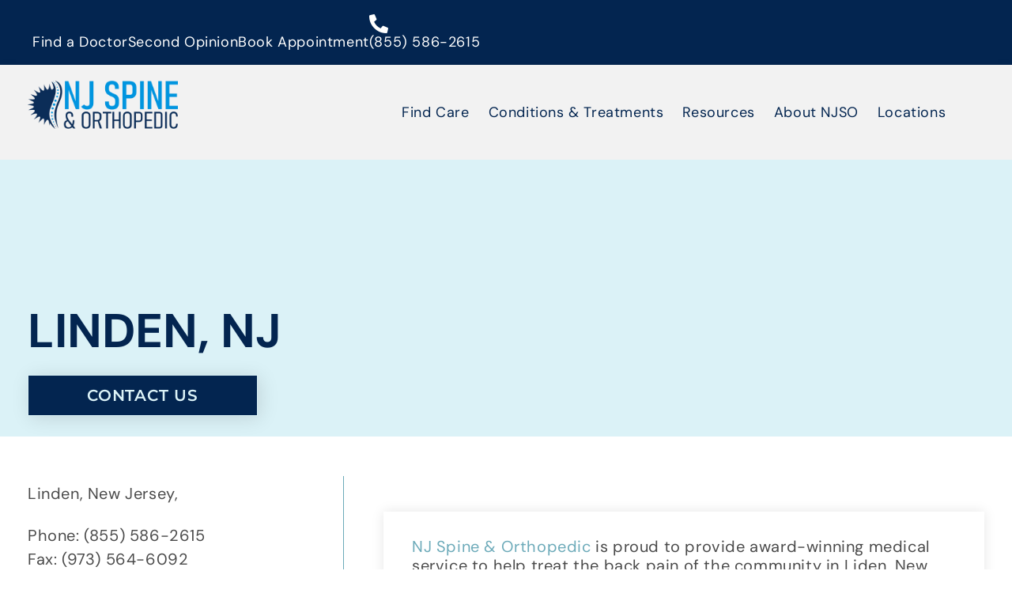

--- FILE ---
content_type: text/html; charset=UTF-8
request_url: https://www.njspineandortho.com/locations/linden-nj/
body_size: 68662
content:
<!DOCTYPE html>
<html lang="en-US" prefix="og: https://ogp.me/ns#">
<head> <script type="text/javascript">
/* <![CDATA[ */
var gform;gform||(document.addEventListener("gform_main_scripts_loaded",function(){gform.scriptsLoaded=!0}),document.addEventListener("gform/theme/scripts_loaded",function(){gform.themeScriptsLoaded=!0}),window.addEventListener("DOMContentLoaded",function(){gform.domLoaded=!0}),gform={domLoaded:!1,scriptsLoaded:!1,themeScriptsLoaded:!1,isFormEditor:()=>"function"==typeof InitializeEditor,callIfLoaded:function(o){return!(!gform.domLoaded||!gform.scriptsLoaded||!gform.themeScriptsLoaded&&!gform.isFormEditor()||(gform.isFormEditor()&&console.warn("The use of gform.initializeOnLoaded() is deprecated in the form editor context and will be removed in Gravity Forms 3.1."),o(),0))},initializeOnLoaded:function(o){gform.callIfLoaded(o)||(document.addEventListener("gform_main_scripts_loaded",()=>{gform.scriptsLoaded=!0,gform.callIfLoaded(o)}),document.addEventListener("gform/theme/scripts_loaded",()=>{gform.themeScriptsLoaded=!0,gform.callIfLoaded(o)}),window.addEventListener("DOMContentLoaded",()=>{gform.domLoaded=!0,gform.callIfLoaded(o)}))},hooks:{action:{},filter:{}},addAction:function(o,r,e,t){gform.addHook("action",o,r,e,t)},addFilter:function(o,r,e,t){gform.addHook("filter",o,r,e,t)},doAction:function(o){gform.doHook("action",o,arguments)},applyFilters:function(o){return gform.doHook("filter",o,arguments)},removeAction:function(o,r){gform.removeHook("action",o,r)},removeFilter:function(o,r,e){gform.removeHook("filter",o,r,e)},addHook:function(o,r,e,t,n){null==gform.hooks[o][r]&&(gform.hooks[o][r]=[]);var d=gform.hooks[o][r];null==n&&(n=r+"_"+d.length),gform.hooks[o][r].push({tag:n,callable:e,priority:t=null==t?10:t})},doHook:function(r,o,e){var t;if(e=Array.prototype.slice.call(e,1),null!=gform.hooks[r][o]&&((o=gform.hooks[r][o]).sort(function(o,r){return o.priority-r.priority}),o.forEach(function(o){"function"!=typeof(t=o.callable)&&(t=window[t]),"action"==r?t.apply(null,e):e[0]=t.apply(null,e)})),"filter"==r)return e[0]},removeHook:function(o,r,t,n){var e;null!=gform.hooks[o][r]&&(e=(e=gform.hooks[o][r]).filter(function(o,r,e){return!!(null!=n&&n!=o.tag||null!=t&&t!=o.priority)}),gform.hooks[o][r]=e)}});
/* ]]> */
</script>
<meta charset="UTF-8"><script>if(navigator.userAgent.match(/MSIE|Internet Explorer/i)||navigator.userAgent.match(/Trident\/7\..*?rv:11/i)){var href=document.location.href;if(!href.match(/[?&]nowprocket/)){if(href.indexOf("?")==-1){if(href.indexOf("#")==-1){document.location.href=href+"?nowprocket=1"}else{document.location.href=href.replace("#","?nowprocket=1#")}}else{if(href.indexOf("#")==-1){document.location.href=href+"&nowprocket=1"}else{document.location.href=href.replace("#","&nowprocket=1#")}}}}</script><script>(()=>{class RocketLazyLoadScripts{constructor(){this.v="2.0.4",this.userEvents=["keydown","keyup","mousedown","mouseup","mousemove","mouseover","mouseout","touchmove","touchstart","touchend","touchcancel","wheel","click","dblclick","input"],this.attributeEvents=["onblur","onclick","oncontextmenu","ondblclick","onfocus","onmousedown","onmouseenter","onmouseleave","onmousemove","onmouseout","onmouseover","onmouseup","onmousewheel","onscroll","onsubmit"]}async t(){this.i(),this.o(),/iP(ad|hone)/.test(navigator.userAgent)&&this.h(),this.u(),this.l(this),this.m(),this.k(this),this.p(this),this._(),await Promise.all([this.R(),this.L()]),this.lastBreath=Date.now(),this.S(this),this.P(),this.D(),this.O(),this.M(),await this.C(this.delayedScripts.normal),await this.C(this.delayedScripts.defer),await this.C(this.delayedScripts.async),await this.T(),await this.F(),await this.j(),await this.A(),window.dispatchEvent(new Event("rocket-allScriptsLoaded")),this.everythingLoaded=!0,this.lastTouchEnd&&await new Promise(t=>setTimeout(t,500-Date.now()+this.lastTouchEnd)),this.I(),this.H(),this.U(),this.W()}i(){this.CSPIssue=sessionStorage.getItem("rocketCSPIssue"),document.addEventListener("securitypolicyviolation",t=>{this.CSPIssue||"script-src-elem"!==t.violatedDirective||"data"!==t.blockedURI||(this.CSPIssue=!0,sessionStorage.setItem("rocketCSPIssue",!0))},{isRocket:!0})}o(){window.addEventListener("pageshow",t=>{this.persisted=t.persisted,this.realWindowLoadedFired=!0},{isRocket:!0}),window.addEventListener("pagehide",()=>{this.onFirstUserAction=null},{isRocket:!0})}h(){let t;function e(e){t=e}window.addEventListener("touchstart",e,{isRocket:!0}),window.addEventListener("touchend",function i(o){o.changedTouches[0]&&t.changedTouches[0]&&Math.abs(o.changedTouches[0].pageX-t.changedTouches[0].pageX)<10&&Math.abs(o.changedTouches[0].pageY-t.changedTouches[0].pageY)<10&&o.timeStamp-t.timeStamp<200&&(window.removeEventListener("touchstart",e,{isRocket:!0}),window.removeEventListener("touchend",i,{isRocket:!0}),"INPUT"===o.target.tagName&&"text"===o.target.type||(o.target.dispatchEvent(new TouchEvent("touchend",{target:o.target,bubbles:!0})),o.target.dispatchEvent(new MouseEvent("mouseover",{target:o.target,bubbles:!0})),o.target.dispatchEvent(new PointerEvent("click",{target:o.target,bubbles:!0,cancelable:!0,detail:1,clientX:o.changedTouches[0].clientX,clientY:o.changedTouches[0].clientY})),event.preventDefault()))},{isRocket:!0})}q(t){this.userActionTriggered||("mousemove"!==t.type||this.firstMousemoveIgnored?"keyup"===t.type||"mouseover"===t.type||"mouseout"===t.type||(this.userActionTriggered=!0,this.onFirstUserAction&&this.onFirstUserAction()):this.firstMousemoveIgnored=!0),"click"===t.type&&t.preventDefault(),t.stopPropagation(),t.stopImmediatePropagation(),"touchstart"===this.lastEvent&&"touchend"===t.type&&(this.lastTouchEnd=Date.now()),"click"===t.type&&(this.lastTouchEnd=0),this.lastEvent=t.type,t.composedPath&&t.composedPath()[0].getRootNode()instanceof ShadowRoot&&(t.rocketTarget=t.composedPath()[0]),this.savedUserEvents.push(t)}u(){this.savedUserEvents=[],this.userEventHandler=this.q.bind(this),this.userEvents.forEach(t=>window.addEventListener(t,this.userEventHandler,{passive:!1,isRocket:!0})),document.addEventListener("visibilitychange",this.userEventHandler,{isRocket:!0})}U(){this.userEvents.forEach(t=>window.removeEventListener(t,this.userEventHandler,{passive:!1,isRocket:!0})),document.removeEventListener("visibilitychange",this.userEventHandler,{isRocket:!0}),this.savedUserEvents.forEach(t=>{(t.rocketTarget||t.target).dispatchEvent(new window[t.constructor.name](t.type,t))})}m(){const t="return false",e=Array.from(this.attributeEvents,t=>"data-rocket-"+t),i="["+this.attributeEvents.join("],[")+"]",o="[data-rocket-"+this.attributeEvents.join("],[data-rocket-")+"]",s=(e,i,o)=>{o&&o!==t&&(e.setAttribute("data-rocket-"+i,o),e["rocket"+i]=new Function("event",o),e.setAttribute(i,t))};new MutationObserver(t=>{for(const n of t)"attributes"===n.type&&(n.attributeName.startsWith("data-rocket-")||this.everythingLoaded?n.attributeName.startsWith("data-rocket-")&&this.everythingLoaded&&this.N(n.target,n.attributeName.substring(12)):s(n.target,n.attributeName,n.target.getAttribute(n.attributeName))),"childList"===n.type&&n.addedNodes.forEach(t=>{if(t.nodeType===Node.ELEMENT_NODE)if(this.everythingLoaded)for(const i of[t,...t.querySelectorAll(o)])for(const t of i.getAttributeNames())e.includes(t)&&this.N(i,t.substring(12));else for(const e of[t,...t.querySelectorAll(i)])for(const t of e.getAttributeNames())this.attributeEvents.includes(t)&&s(e,t,e.getAttribute(t))})}).observe(document,{subtree:!0,childList:!0,attributeFilter:[...this.attributeEvents,...e]})}I(){this.attributeEvents.forEach(t=>{document.querySelectorAll("[data-rocket-"+t+"]").forEach(e=>{this.N(e,t)})})}N(t,e){const i=t.getAttribute("data-rocket-"+e);i&&(t.setAttribute(e,i),t.removeAttribute("data-rocket-"+e))}k(t){Object.defineProperty(HTMLElement.prototype,"onclick",{get(){return this.rocketonclick||null},set(e){this.rocketonclick=e,this.setAttribute(t.everythingLoaded?"onclick":"data-rocket-onclick","this.rocketonclick(event)")}})}S(t){function e(e,i){let o=e[i];e[i]=null,Object.defineProperty(e,i,{get:()=>o,set(s){t.everythingLoaded?o=s:e["rocket"+i]=o=s}})}e(document,"onreadystatechange"),e(window,"onload"),e(window,"onpageshow");try{Object.defineProperty(document,"readyState",{get:()=>t.rocketReadyState,set(e){t.rocketReadyState=e},configurable:!0}),document.readyState="loading"}catch(t){console.log("WPRocket DJE readyState conflict, bypassing")}}l(t){this.originalAddEventListener=EventTarget.prototype.addEventListener,this.originalRemoveEventListener=EventTarget.prototype.removeEventListener,this.savedEventListeners=[],EventTarget.prototype.addEventListener=function(e,i,o){o&&o.isRocket||!t.B(e,this)&&!t.userEvents.includes(e)||t.B(e,this)&&!t.userActionTriggered||e.startsWith("rocket-")||t.everythingLoaded?t.originalAddEventListener.call(this,e,i,o):(t.savedEventListeners.push({target:this,remove:!1,type:e,func:i,options:o}),"mouseenter"!==e&&"mouseleave"!==e||t.originalAddEventListener.call(this,e,t.savedUserEvents.push,o))},EventTarget.prototype.removeEventListener=function(e,i,o){o&&o.isRocket||!t.B(e,this)&&!t.userEvents.includes(e)||t.B(e,this)&&!t.userActionTriggered||e.startsWith("rocket-")||t.everythingLoaded?t.originalRemoveEventListener.call(this,e,i,o):t.savedEventListeners.push({target:this,remove:!0,type:e,func:i,options:o})}}J(t,e){this.savedEventListeners=this.savedEventListeners.filter(i=>{let o=i.type,s=i.target||window;return e!==o||t!==s||(this.B(o,s)&&(i.type="rocket-"+o),this.$(i),!1)})}H(){EventTarget.prototype.addEventListener=this.originalAddEventListener,EventTarget.prototype.removeEventListener=this.originalRemoveEventListener,this.savedEventListeners.forEach(t=>this.$(t))}$(t){t.remove?this.originalRemoveEventListener.call(t.target,t.type,t.func,t.options):this.originalAddEventListener.call(t.target,t.type,t.func,t.options)}p(t){let e;function i(e){return t.everythingLoaded?e:e.split(" ").map(t=>"load"===t||t.startsWith("load.")?"rocket-jquery-load":t).join(" ")}function o(o){function s(e){const s=o.fn[e];o.fn[e]=o.fn.init.prototype[e]=function(){return this[0]===window&&t.userActionTriggered&&("string"==typeof arguments[0]||arguments[0]instanceof String?arguments[0]=i(arguments[0]):"object"==typeof arguments[0]&&Object.keys(arguments[0]).forEach(t=>{const e=arguments[0][t];delete arguments[0][t],arguments[0][i(t)]=e})),s.apply(this,arguments),this}}if(o&&o.fn&&!t.allJQueries.includes(o)){const e={DOMContentLoaded:[],"rocket-DOMContentLoaded":[]};for(const t in e)document.addEventListener(t,()=>{e[t].forEach(t=>t())},{isRocket:!0});o.fn.ready=o.fn.init.prototype.ready=function(i){function s(){parseInt(o.fn.jquery)>2?setTimeout(()=>i.bind(document)(o)):i.bind(document)(o)}return"function"==typeof i&&(t.realDomReadyFired?!t.userActionTriggered||t.fauxDomReadyFired?s():e["rocket-DOMContentLoaded"].push(s):e.DOMContentLoaded.push(s)),o([])},s("on"),s("one"),s("off"),t.allJQueries.push(o)}e=o}t.allJQueries=[],o(window.jQuery),Object.defineProperty(window,"jQuery",{get:()=>e,set(t){o(t)}})}P(){const t=new Map;document.write=document.writeln=function(e){const i=document.currentScript,o=document.createRange(),s=i.parentElement;let n=t.get(i);void 0===n&&(n=i.nextSibling,t.set(i,n));const c=document.createDocumentFragment();o.setStart(c,0),c.appendChild(o.createContextualFragment(e)),s.insertBefore(c,n)}}async R(){return new Promise(t=>{this.userActionTriggered?t():this.onFirstUserAction=t})}async L(){return new Promise(t=>{document.addEventListener("DOMContentLoaded",()=>{this.realDomReadyFired=!0,t()},{isRocket:!0})})}async j(){return this.realWindowLoadedFired?Promise.resolve():new Promise(t=>{window.addEventListener("load",t,{isRocket:!0})})}M(){this.pendingScripts=[];this.scriptsMutationObserver=new MutationObserver(t=>{for(const e of t)e.addedNodes.forEach(t=>{"SCRIPT"!==t.tagName||t.noModule||t.isWPRocket||this.pendingScripts.push({script:t,promise:new Promise(e=>{const i=()=>{const i=this.pendingScripts.findIndex(e=>e.script===t);i>=0&&this.pendingScripts.splice(i,1),e()};t.addEventListener("load",i,{isRocket:!0}),t.addEventListener("error",i,{isRocket:!0}),setTimeout(i,1e3)})})})}),this.scriptsMutationObserver.observe(document,{childList:!0,subtree:!0})}async F(){await this.X(),this.pendingScripts.length?(await this.pendingScripts[0].promise,await this.F()):this.scriptsMutationObserver.disconnect()}D(){this.delayedScripts={normal:[],async:[],defer:[]},document.querySelectorAll("script[type$=rocketlazyloadscript]").forEach(t=>{t.hasAttribute("data-rocket-src")?t.hasAttribute("async")&&!1!==t.async?this.delayedScripts.async.push(t):t.hasAttribute("defer")&&!1!==t.defer||"module"===t.getAttribute("data-rocket-type")?this.delayedScripts.defer.push(t):this.delayedScripts.normal.push(t):this.delayedScripts.normal.push(t)})}async _(){await this.L();let t=[];document.querySelectorAll("script[type$=rocketlazyloadscript][data-rocket-src]").forEach(e=>{let i=e.getAttribute("data-rocket-src");if(i&&!i.startsWith("data:")){i.startsWith("//")&&(i=location.protocol+i);try{const o=new URL(i).origin;o!==location.origin&&t.push({src:o,crossOrigin:e.crossOrigin||"module"===e.getAttribute("data-rocket-type")})}catch(t){}}}),t=[...new Map(t.map(t=>[JSON.stringify(t),t])).values()],this.Y(t,"preconnect")}async G(t){if(await this.K(),!0!==t.noModule||!("noModule"in HTMLScriptElement.prototype))return new Promise(e=>{let i;function o(){(i||t).setAttribute("data-rocket-status","executed"),e()}try{if(navigator.userAgent.includes("Firefox/")||""===navigator.vendor||this.CSPIssue)i=document.createElement("script"),[...t.attributes].forEach(t=>{let e=t.nodeName;"type"!==e&&("data-rocket-type"===e&&(e="type"),"data-rocket-src"===e&&(e="src"),i.setAttribute(e,t.nodeValue))}),t.text&&(i.text=t.text),t.nonce&&(i.nonce=t.nonce),i.hasAttribute("src")?(i.addEventListener("load",o,{isRocket:!0}),i.addEventListener("error",()=>{i.setAttribute("data-rocket-status","failed-network"),e()},{isRocket:!0}),setTimeout(()=>{i.isConnected||e()},1)):(i.text=t.text,o()),i.isWPRocket=!0,t.parentNode.replaceChild(i,t);else{const i=t.getAttribute("data-rocket-type"),s=t.getAttribute("data-rocket-src");i?(t.type=i,t.removeAttribute("data-rocket-type")):t.removeAttribute("type"),t.addEventListener("load",o,{isRocket:!0}),t.addEventListener("error",i=>{this.CSPIssue&&i.target.src.startsWith("data:")?(console.log("WPRocket: CSP fallback activated"),t.removeAttribute("src"),this.G(t).then(e)):(t.setAttribute("data-rocket-status","failed-network"),e())},{isRocket:!0}),s?(t.fetchPriority="high",t.removeAttribute("data-rocket-src"),t.src=s):t.src="data:text/javascript;base64,"+window.btoa(unescape(encodeURIComponent(t.text)))}}catch(i){t.setAttribute("data-rocket-status","failed-transform"),e()}});t.setAttribute("data-rocket-status","skipped")}async C(t){const e=t.shift();return e?(e.isConnected&&await this.G(e),this.C(t)):Promise.resolve()}O(){this.Y([...this.delayedScripts.normal,...this.delayedScripts.defer,...this.delayedScripts.async],"preload")}Y(t,e){this.trash=this.trash||[];let i=!0;var o=document.createDocumentFragment();t.forEach(t=>{const s=t.getAttribute&&t.getAttribute("data-rocket-src")||t.src;if(s&&!s.startsWith("data:")){const n=document.createElement("link");n.href=s,n.rel=e,"preconnect"!==e&&(n.as="script",n.fetchPriority=i?"high":"low"),t.getAttribute&&"module"===t.getAttribute("data-rocket-type")&&(n.crossOrigin=!0),t.crossOrigin&&(n.crossOrigin=t.crossOrigin),t.integrity&&(n.integrity=t.integrity),t.nonce&&(n.nonce=t.nonce),o.appendChild(n),this.trash.push(n),i=!1}}),document.head.appendChild(o)}W(){this.trash.forEach(t=>t.remove())}async T(){try{document.readyState="interactive"}catch(t){}this.fauxDomReadyFired=!0;try{await this.K(),this.J(document,"readystatechange"),document.dispatchEvent(new Event("rocket-readystatechange")),await this.K(),document.rocketonreadystatechange&&document.rocketonreadystatechange(),await this.K(),this.J(document,"DOMContentLoaded"),document.dispatchEvent(new Event("rocket-DOMContentLoaded")),await this.K(),this.J(window,"DOMContentLoaded"),window.dispatchEvent(new Event("rocket-DOMContentLoaded"))}catch(t){console.error(t)}}async A(){try{document.readyState="complete"}catch(t){}try{await this.K(),this.J(document,"readystatechange"),document.dispatchEvent(new Event("rocket-readystatechange")),await this.K(),document.rocketonreadystatechange&&document.rocketonreadystatechange(),await this.K(),this.J(window,"load"),window.dispatchEvent(new Event("rocket-load")),await this.K(),window.rocketonload&&window.rocketonload(),await this.K(),this.allJQueries.forEach(t=>t(window).trigger("rocket-jquery-load")),await this.K(),this.J(window,"pageshow");const t=new Event("rocket-pageshow");t.persisted=this.persisted,window.dispatchEvent(t),await this.K(),window.rocketonpageshow&&window.rocketonpageshow({persisted:this.persisted})}catch(t){console.error(t)}}async K(){Date.now()-this.lastBreath>45&&(await this.X(),this.lastBreath=Date.now())}async X(){return document.hidden?new Promise(t=>setTimeout(t)):new Promise(t=>requestAnimationFrame(t))}B(t,e){return e===document&&"readystatechange"===t||(e===document&&"DOMContentLoaded"===t||(e===window&&"DOMContentLoaded"===t||(e===window&&"load"===t||e===window&&"pageshow"===t)))}static run(){(new RocketLazyLoadScripts).t()}}RocketLazyLoadScripts.run()})();</script>
	
	<meta name="viewport" content="width=device-width, initial-scale=1.0, viewport-fit=cover" />		<!-- This site is tracked with the HandL UTM Grabber v3 (3.1.16) - https://www.utmgrabber.com/ --> 

            <script data-no-defer="1" data-ezscrex="false" data-cfasync="false" data-pagespeed-no-defer data-cookieconsent="ignore">
                var ctPublicFunctions = {"_ajax_nonce":"1bf274c128","_rest_nonce":"88a6db588e","_ajax_url":"\/wp-admin\/admin-ajax.php","_rest_url":"https:\/\/www.njspineandortho.com\/wp-json\/","data__cookies_type":"none","data__ajax_type":"rest","data__bot_detector_enabled":"1","data__frontend_data_log_enabled":1,"cookiePrefix":"","wprocket_detected":true,"host_url":"www.njspineandortho.com","text__ee_click_to_select":"Click to select the whole data","text__ee_original_email":"The complete one is","text__ee_got_it":"Got it","text__ee_blocked":"Blocked","text__ee_cannot_connect":"Cannot connect","text__ee_cannot_decode":"Can not decode email. Unknown reason","text__ee_email_decoder":"CleanTalk email decoder","text__ee_wait_for_decoding":"The magic is on the way!","text__ee_decoding_process":"Please wait a few seconds while we decode the contact data."}
            </script>
        
            <script data-no-defer="1" data-ezscrex="false" data-cfasync="false" data-pagespeed-no-defer data-cookieconsent="ignore">
                var ctPublic = {"_ajax_nonce":"1bf274c128","settings__forms__check_internal":"0","settings__forms__check_external":"0","settings__forms__force_protection":0,"settings__forms__search_test":"1","settings__forms__wc_add_to_cart":"0","settings__data__bot_detector_enabled":"1","settings__sfw__anti_crawler":0,"blog_home":"https:\/\/www.njspineandortho.com\/","pixel__setting":"3","pixel__enabled":true,"pixel__url":null,"data__email_check_before_post":"1","data__email_check_exist_post":0,"data__cookies_type":"none","data__key_is_ok":true,"data__visible_fields_required":true,"wl_brandname":"Anti-Spam by CleanTalk","wl_brandname_short":"CleanTalk","ct_checkjs_key":"c4cfb745edeaf68bb27dc419e8708ed197c687c126a8abee3693669e9e57ad10","emailEncoderPassKey":"7a86eeef4f0d14f168647838d5214963","bot_detector_forms_excluded":"W10=","advancedCacheExists":true,"varnishCacheExists":false,"wc_ajax_add_to_cart":false}
            </script>
        
<!-- Search Engine Optimization by Rank Math PRO - https://rankmath.com/ -->
<title>Spine Surgeon Doctors in Linden, NJ | NJ Spine &amp; Orthopedic</title>
<style id="wpr-usedcss">img:is([sizes=auto i],[sizes^="auto," i]){contain-intrinsic-size:3000px 1500px}img.emoji{display:inline!important;border:none!important;box-shadow:none!important;height:1em!important;width:1em!important;margin:0 .07em!important;vertical-align:-.1em!important;background:0 0!important;padding:0!important}:where(.wp-block-button__link){border-radius:9999px;box-shadow:none;padding:calc(.667em + 2px) calc(1.333em + 2px);text-decoration:none}:root :where(.wp-block-button .wp-block-button__link.is-style-outline),:root :where(.wp-block-button.is-style-outline>.wp-block-button__link){border:2px solid;padding:.667em 1.333em}:root :where(.wp-block-button .wp-block-button__link.is-style-outline:not(.has-text-color)),:root :where(.wp-block-button.is-style-outline>.wp-block-button__link:not(.has-text-color)){color:currentColor}:root :where(.wp-block-button .wp-block-button__link.is-style-outline:not(.has-background)),:root :where(.wp-block-button.is-style-outline>.wp-block-button__link:not(.has-background)){background-color:initial;background-image:none}:where(.wp-block-calendar table:not(.has-background) th){background:#ddd}:where(.wp-block-columns){margin-bottom:1.75em}:where(.wp-block-columns.has-background){padding:1.25em 2.375em}:where(.wp-block-post-comments input[type=submit]){border:none}:where(.wp-block-cover-image:not(.has-text-color)),:where(.wp-block-cover:not(.has-text-color)){color:#fff}:where(.wp-block-cover-image.is-light:not(.has-text-color)),:where(.wp-block-cover.is-light:not(.has-text-color)){color:#000}:root :where(.wp-block-cover h1:not(.has-text-color)),:root :where(.wp-block-cover h2:not(.has-text-color)),:root :where(.wp-block-cover h3:not(.has-text-color)),:root :where(.wp-block-cover h4:not(.has-text-color)),:root :where(.wp-block-cover h5:not(.has-text-color)),:root :where(.wp-block-cover h6:not(.has-text-color)),:root :where(.wp-block-cover p:not(.has-text-color)){color:inherit}:where(.wp-block-file){margin-bottom:1.5em}:where(.wp-block-file__button){border-radius:2em;display:inline-block;padding:.5em 1em}:where(.wp-block-file__button):is(a):active,:where(.wp-block-file__button):is(a):focus,:where(.wp-block-file__button):is(a):hover,:where(.wp-block-file__button):is(a):visited{box-shadow:none;color:#fff;opacity:.85;text-decoration:none}.wp-block-group{box-sizing:border-box}:where(.wp-block-group.wp-block-group-is-layout-constrained){position:relative}:root :where(.wp-block-image.is-style-rounded img,.wp-block-image .is-style-rounded img){border-radius:9999px}:where(.wp-block-latest-comments:not([style*=line-height] .wp-block-latest-comments__comment)){line-height:1.1}:where(.wp-block-latest-comments:not([style*=line-height] .wp-block-latest-comments__comment-excerpt p)){line-height:1.8}:root :where(.wp-block-latest-posts.is-grid){padding:0}:root :where(.wp-block-latest-posts.wp-block-latest-posts__list){padding-left:0}ul{box-sizing:border-box}:root :where(.wp-block-list.has-background){padding:1.25em 2.375em}:where(.wp-block-navigation.has-background .wp-block-navigation-item a:not(.wp-element-button)),:where(.wp-block-navigation.has-background .wp-block-navigation-submenu a:not(.wp-element-button)){padding:.5em 1em}:where(.wp-block-navigation .wp-block-navigation__submenu-container .wp-block-navigation-item a:not(.wp-element-button)),:where(.wp-block-navigation .wp-block-navigation__submenu-container .wp-block-navigation-submenu a:not(.wp-element-button)),:where(.wp-block-navigation .wp-block-navigation__submenu-container .wp-block-navigation-submenu button.wp-block-navigation-item__content),:where(.wp-block-navigation .wp-block-navigation__submenu-container .wp-block-pages-list__item button.wp-block-navigation-item__content){padding:.5em 1em}:root :where(p.has-background){padding:1.25em 2.375em}:where(p.has-text-color:not(.has-link-color)) a{color:inherit}:where(.wp-block-post-comments-form) input:not([type=submit]),:where(.wp-block-post-comments-form) textarea{border:1px solid #949494;font-family:inherit;font-size:1em}:where(.wp-block-post-comments-form) input:where(:not([type=submit]):not([type=checkbox])),:where(.wp-block-post-comments-form) textarea{padding:calc(.667em + 2px)}:where(.wp-block-post-excerpt){box-sizing:border-box;margin-bottom:var(--wp--style--block-gap);margin-top:var(--wp--style--block-gap)}:where(.wp-block-preformatted.has-background){padding:1.25em 2.375em}:where(.wp-block-search__button){border:1px solid #ccc;padding:6px 10px}:where(.wp-block-search__input){font-family:inherit;font-size:inherit;font-style:inherit;font-weight:inherit;letter-spacing:inherit;line-height:inherit;text-transform:inherit}:where(.wp-block-search__button-inside .wp-block-search__inside-wrapper){border:1px solid #949494;box-sizing:border-box;padding:4px}:where(.wp-block-search__button-inside .wp-block-search__inside-wrapper) .wp-block-search__input{border:none;border-radius:0;padding:0 4px}:where(.wp-block-search__button-inside .wp-block-search__inside-wrapper) .wp-block-search__input:focus{outline:0}:where(.wp-block-search__button-inside .wp-block-search__inside-wrapper) :where(.wp-block-search__button){padding:4px 8px}:root :where(.wp-block-separator.is-style-dots){height:auto;line-height:1;text-align:center}:root :where(.wp-block-separator.is-style-dots):before{color:currentColor;content:"···";font-family:serif;font-size:1.5em;letter-spacing:2em;padding-left:2em}:root :where(.wp-block-site-logo.is-style-rounded){border-radius:9999px}:where(.wp-block-social-links:not(.is-style-logos-only)) .wp-social-link{background-color:#f0f0f0;color:#444}:where(.wp-block-social-links:not(.is-style-logos-only)) .wp-social-link-amazon{background-color:#f90;color:#fff}:where(.wp-block-social-links:not(.is-style-logos-only)) .wp-social-link-bandcamp{background-color:#1ea0c3;color:#fff}:where(.wp-block-social-links:not(.is-style-logos-only)) .wp-social-link-behance{background-color:#0757fe;color:#fff}:where(.wp-block-social-links:not(.is-style-logos-only)) .wp-social-link-bluesky{background-color:#0a7aff;color:#fff}:where(.wp-block-social-links:not(.is-style-logos-only)) .wp-social-link-codepen{background-color:#1e1f26;color:#fff}:where(.wp-block-social-links:not(.is-style-logos-only)) .wp-social-link-deviantart{background-color:#02e49b;color:#fff}:where(.wp-block-social-links:not(.is-style-logos-only)) .wp-social-link-discord{background-color:#5865f2;color:#fff}:where(.wp-block-social-links:not(.is-style-logos-only)) .wp-social-link-dribbble{background-color:#e94c89;color:#fff}:where(.wp-block-social-links:not(.is-style-logos-only)) .wp-social-link-dropbox{background-color:#4280ff;color:#fff}:where(.wp-block-social-links:not(.is-style-logos-only)) .wp-social-link-etsy{background-color:#f45800;color:#fff}:where(.wp-block-social-links:not(.is-style-logos-only)) .wp-social-link-facebook{background-color:#0866ff;color:#fff}:where(.wp-block-social-links:not(.is-style-logos-only)) .wp-social-link-fivehundredpx{background-color:#000;color:#fff}:where(.wp-block-social-links:not(.is-style-logos-only)) .wp-social-link-flickr{background-color:#0461dd;color:#fff}:where(.wp-block-social-links:not(.is-style-logos-only)) .wp-social-link-foursquare{background-color:#e65678;color:#fff}:where(.wp-block-social-links:not(.is-style-logos-only)) .wp-social-link-github{background-color:#24292d;color:#fff}:where(.wp-block-social-links:not(.is-style-logos-only)) .wp-social-link-goodreads{background-color:#eceadd;color:#382110}:where(.wp-block-social-links:not(.is-style-logos-only)) .wp-social-link-google{background-color:#ea4434;color:#fff}:where(.wp-block-social-links:not(.is-style-logos-only)) .wp-social-link-gravatar{background-color:#1d4fc4;color:#fff}:where(.wp-block-social-links:not(.is-style-logos-only)) .wp-social-link-instagram{background-color:#f00075;color:#fff}:where(.wp-block-social-links:not(.is-style-logos-only)) .wp-social-link-lastfm{background-color:#e21b24;color:#fff}:where(.wp-block-social-links:not(.is-style-logos-only)) .wp-social-link-linkedin{background-color:#0d66c2;color:#fff}:where(.wp-block-social-links:not(.is-style-logos-only)) .wp-social-link-mastodon{background-color:#3288d4;color:#fff}:where(.wp-block-social-links:not(.is-style-logos-only)) .wp-social-link-medium{background-color:#000;color:#fff}:where(.wp-block-social-links:not(.is-style-logos-only)) .wp-social-link-meetup{background-color:#f6405f;color:#fff}:where(.wp-block-social-links:not(.is-style-logos-only)) .wp-social-link-patreon{background-color:#000;color:#fff}:where(.wp-block-social-links:not(.is-style-logos-only)) .wp-social-link-pinterest{background-color:#e60122;color:#fff}:where(.wp-block-social-links:not(.is-style-logos-only)) .wp-social-link-pocket{background-color:#ef4155;color:#fff}:where(.wp-block-social-links:not(.is-style-logos-only)) .wp-social-link-reddit{background-color:#ff4500;color:#fff}:where(.wp-block-social-links:not(.is-style-logos-only)) .wp-social-link-skype{background-color:#0478d7;color:#fff}:where(.wp-block-social-links:not(.is-style-logos-only)) .wp-social-link-snapchat{background-color:#fefc00;color:#fff;stroke:#000}:where(.wp-block-social-links:not(.is-style-logos-only)) .wp-social-link-soundcloud{background-color:#ff5600;color:#fff}:where(.wp-block-social-links:not(.is-style-logos-only)) .wp-social-link-spotify{background-color:#1bd760;color:#fff}:where(.wp-block-social-links:not(.is-style-logos-only)) .wp-social-link-telegram{background-color:#2aabee;color:#fff}:where(.wp-block-social-links:not(.is-style-logos-only)) .wp-social-link-threads{background-color:#000;color:#fff}:where(.wp-block-social-links:not(.is-style-logos-only)) .wp-social-link-tiktok{background-color:#000;color:#fff}:where(.wp-block-social-links:not(.is-style-logos-only)) .wp-social-link-tumblr{background-color:#011835;color:#fff}:where(.wp-block-social-links:not(.is-style-logos-only)) .wp-social-link-twitch{background-color:#6440a4;color:#fff}:where(.wp-block-social-links:not(.is-style-logos-only)) .wp-social-link-twitter{background-color:#1da1f2;color:#fff}:where(.wp-block-social-links:not(.is-style-logos-only)) .wp-social-link-vimeo{background-color:#1eb7ea;color:#fff}:where(.wp-block-social-links:not(.is-style-logos-only)) .wp-social-link-vk{background-color:#4680c2;color:#fff}:where(.wp-block-social-links:not(.is-style-logos-only)) .wp-social-link-wordpress{background-color:#3499cd;color:#fff}:where(.wp-block-social-links:not(.is-style-logos-only)) .wp-social-link-whatsapp{background-color:#25d366;color:#fff}:where(.wp-block-social-links:not(.is-style-logos-only)) .wp-social-link-x{background-color:#000;color:#fff}:where(.wp-block-social-links:not(.is-style-logos-only)) .wp-social-link-yelp{background-color:#d32422;color:#fff}:where(.wp-block-social-links:not(.is-style-logos-only)) .wp-social-link-youtube{background-color:red;color:#fff}:where(.wp-block-social-links.is-style-logos-only) .wp-social-link{background:0 0}:where(.wp-block-social-links.is-style-logos-only) .wp-social-link svg{height:1.25em;width:1.25em}:where(.wp-block-social-links.is-style-logos-only) .wp-social-link-amazon{color:#f90}:where(.wp-block-social-links.is-style-logos-only) .wp-social-link-bandcamp{color:#1ea0c3}:where(.wp-block-social-links.is-style-logos-only) .wp-social-link-behance{color:#0757fe}:where(.wp-block-social-links.is-style-logos-only) .wp-social-link-bluesky{color:#0a7aff}:where(.wp-block-social-links.is-style-logos-only) .wp-social-link-codepen{color:#1e1f26}:where(.wp-block-social-links.is-style-logos-only) .wp-social-link-deviantart{color:#02e49b}:where(.wp-block-social-links.is-style-logos-only) .wp-social-link-discord{color:#5865f2}:where(.wp-block-social-links.is-style-logos-only) .wp-social-link-dribbble{color:#e94c89}:where(.wp-block-social-links.is-style-logos-only) .wp-social-link-dropbox{color:#4280ff}:where(.wp-block-social-links.is-style-logos-only) .wp-social-link-etsy{color:#f45800}:where(.wp-block-social-links.is-style-logos-only) .wp-social-link-facebook{color:#0866ff}:where(.wp-block-social-links.is-style-logos-only) .wp-social-link-fivehundredpx{color:#000}:where(.wp-block-social-links.is-style-logos-only) .wp-social-link-flickr{color:#0461dd}:where(.wp-block-social-links.is-style-logos-only) .wp-social-link-foursquare{color:#e65678}:where(.wp-block-social-links.is-style-logos-only) .wp-social-link-github{color:#24292d}:where(.wp-block-social-links.is-style-logos-only) .wp-social-link-goodreads{color:#382110}:where(.wp-block-social-links.is-style-logos-only) .wp-social-link-google{color:#ea4434}:where(.wp-block-social-links.is-style-logos-only) .wp-social-link-gravatar{color:#1d4fc4}:where(.wp-block-social-links.is-style-logos-only) .wp-social-link-instagram{color:#f00075}:where(.wp-block-social-links.is-style-logos-only) .wp-social-link-lastfm{color:#e21b24}:where(.wp-block-social-links.is-style-logos-only) .wp-social-link-linkedin{color:#0d66c2}:where(.wp-block-social-links.is-style-logos-only) .wp-social-link-mastodon{color:#3288d4}:where(.wp-block-social-links.is-style-logos-only) .wp-social-link-medium{color:#000}:where(.wp-block-social-links.is-style-logos-only) .wp-social-link-meetup{color:#f6405f}:where(.wp-block-social-links.is-style-logos-only) .wp-social-link-patreon{color:#000}:where(.wp-block-social-links.is-style-logos-only) .wp-social-link-pinterest{color:#e60122}:where(.wp-block-social-links.is-style-logos-only) .wp-social-link-pocket{color:#ef4155}:where(.wp-block-social-links.is-style-logos-only) .wp-social-link-reddit{color:#ff4500}:where(.wp-block-social-links.is-style-logos-only) .wp-social-link-skype{color:#0478d7}:where(.wp-block-social-links.is-style-logos-only) .wp-social-link-snapchat{color:#fff;stroke:#000}:where(.wp-block-social-links.is-style-logos-only) .wp-social-link-soundcloud{color:#ff5600}:where(.wp-block-social-links.is-style-logos-only) .wp-social-link-spotify{color:#1bd760}:where(.wp-block-social-links.is-style-logos-only) .wp-social-link-telegram{color:#2aabee}:where(.wp-block-social-links.is-style-logos-only) .wp-social-link-threads{color:#000}:where(.wp-block-social-links.is-style-logos-only) .wp-social-link-tiktok{color:#000}:where(.wp-block-social-links.is-style-logos-only) .wp-social-link-tumblr{color:#011835}:where(.wp-block-social-links.is-style-logos-only) .wp-social-link-twitch{color:#6440a4}:where(.wp-block-social-links.is-style-logos-only) .wp-social-link-twitter{color:#1da1f2}:where(.wp-block-social-links.is-style-logos-only) .wp-social-link-vimeo{color:#1eb7ea}:where(.wp-block-social-links.is-style-logos-only) .wp-social-link-vk{color:#4680c2}:where(.wp-block-social-links.is-style-logos-only) .wp-social-link-whatsapp{color:#25d366}:where(.wp-block-social-links.is-style-logos-only) .wp-social-link-wordpress{color:#3499cd}:where(.wp-block-social-links.is-style-logos-only) .wp-social-link-x{color:#000}:where(.wp-block-social-links.is-style-logos-only) .wp-social-link-yelp{color:#d32422}:where(.wp-block-social-links.is-style-logos-only) .wp-social-link-youtube{color:red}:root :where(.wp-block-social-links .wp-social-link a){padding:.25em}:root :where(.wp-block-social-links.is-style-logos-only .wp-social-link a){padding:0}:root :where(.wp-block-social-links.is-style-pill-shape .wp-social-link a){padding-left:.6666666667em;padding-right:.6666666667em}:root :where(.wp-block-tag-cloud.is-style-outline){display:flex;flex-wrap:wrap;gap:1ch}:root :where(.wp-block-tag-cloud.is-style-outline a){border:1px solid;font-size:unset!important;margin-right:0;padding:1ch 2ch;text-decoration:none!important}:root :where(.wp-block-table-of-contents){box-sizing:border-box}:where(.wp-block-term-description){box-sizing:border-box;margin-bottom:var(--wp--style--block-gap);margin-top:var(--wp--style--block-gap)}:where(pre.wp-block-verse){font-family:inherit}:root{--wp--preset--font-size--normal:16px;--wp--preset--font-size--huge:42px}.screen-reader-text{border:0;clip-path:inset(50%);height:1px;margin:-1px;overflow:hidden;padding:0;position:absolute;width:1px;word-wrap:normal!important}.screen-reader-text:focus{background-color:#ddd;clip-path:none;color:#444;display:block;font-size:1em;height:auto;left:5px;line-height:normal;padding:15px 23px 14px;text-decoration:none;top:5px;width:auto;z-index:100000}html :where(.has-border-color){border-style:solid}html :where([style*=border-top-color]){border-top-style:solid}html :where([style*=border-right-color]){border-right-style:solid}html :where([style*=border-bottom-color]){border-bottom-style:solid}html :where([style*=border-left-color]){border-left-style:solid}html :where([style*=border-width]){border-style:solid}html :where([style*=border-top-width]){border-top-style:solid}html :where([style*=border-right-width]){border-right-style:solid}html :where([style*=border-bottom-width]){border-bottom-style:solid}html :where([style*=border-left-width]){border-left-style:solid}html :where(img[class*=wp-image-]){height:auto;max-width:100%}:where(figure){margin:0 0 1em}html :where(.is-position-sticky){--wp-admin--admin-bar--position-offset:var(--wp-admin--admin-bar--height,0px)}@media screen and (max-width:600px){html :where(.is-position-sticky){--wp-admin--admin-bar--position-offset:0px}}:root{--wp--preset--aspect-ratio--square:1;--wp--preset--aspect-ratio--4-3:4/3;--wp--preset--aspect-ratio--3-4:3/4;--wp--preset--aspect-ratio--3-2:3/2;--wp--preset--aspect-ratio--2-3:2/3;--wp--preset--aspect-ratio--16-9:16/9;--wp--preset--aspect-ratio--9-16:9/16;--wp--preset--color--black:#000000;--wp--preset--color--cyan-bluish-gray:#abb8c3;--wp--preset--color--white:#ffffff;--wp--preset--color--pale-pink:#f78da7;--wp--preset--color--vivid-red:#cf2e2e;--wp--preset--color--luminous-vivid-orange:#ff6900;--wp--preset--color--luminous-vivid-amber:#fcb900;--wp--preset--color--light-green-cyan:#7bdcb5;--wp--preset--color--vivid-green-cyan:#00d084;--wp--preset--color--pale-cyan-blue:#8ed1fc;--wp--preset--color--vivid-cyan-blue:#0693e3;--wp--preset--color--vivid-purple:#9b51e0;--wp--preset--gradient--vivid-cyan-blue-to-vivid-purple:linear-gradient(135deg,rgba(6, 147, 227, 1) 0%,rgb(155, 81, 224) 100%);--wp--preset--gradient--light-green-cyan-to-vivid-green-cyan:linear-gradient(135deg,rgb(122, 220, 180) 0%,rgb(0, 208, 130) 100%);--wp--preset--gradient--luminous-vivid-amber-to-luminous-vivid-orange:linear-gradient(135deg,rgba(252, 185, 0, 1) 0%,rgba(255, 105, 0, 1) 100%);--wp--preset--gradient--luminous-vivid-orange-to-vivid-red:linear-gradient(135deg,rgba(255, 105, 0, 1) 0%,rgb(207, 46, 46) 100%);--wp--preset--gradient--very-light-gray-to-cyan-bluish-gray:linear-gradient(135deg,rgb(238, 238, 238) 0%,rgb(169, 184, 195) 100%);--wp--preset--gradient--cool-to-warm-spectrum:linear-gradient(135deg,rgb(74, 234, 220) 0%,rgb(151, 120, 209) 20%,rgb(207, 42, 186) 40%,rgb(238, 44, 130) 60%,rgb(251, 105, 98) 80%,rgb(254, 248, 76) 100%);--wp--preset--gradient--blush-light-purple:linear-gradient(135deg,rgb(255, 206, 236) 0%,rgb(152, 150, 240) 100%);--wp--preset--gradient--blush-bordeaux:linear-gradient(135deg,rgb(254, 205, 165) 0%,rgb(254, 45, 45) 50%,rgb(107, 0, 62) 100%);--wp--preset--gradient--luminous-dusk:linear-gradient(135deg,rgb(255, 203, 112) 0%,rgb(199, 81, 192) 50%,rgb(65, 88, 208) 100%);--wp--preset--gradient--pale-ocean:linear-gradient(135deg,rgb(255, 245, 203) 0%,rgb(182, 227, 212) 50%,rgb(51, 167, 181) 100%);--wp--preset--gradient--electric-grass:linear-gradient(135deg,rgb(202, 248, 128) 0%,rgb(113, 206, 126) 100%);--wp--preset--gradient--midnight:linear-gradient(135deg,rgb(2, 3, 129) 0%,rgb(40, 116, 252) 100%);--wp--preset--font-size--small:13px;--wp--preset--font-size--medium:20px;--wp--preset--font-size--large:36px;--wp--preset--font-size--x-large:42px;--wp--preset--spacing--20:0.44rem;--wp--preset--spacing--30:0.67rem;--wp--preset--spacing--40:1rem;--wp--preset--spacing--50:1.5rem;--wp--preset--spacing--60:2.25rem;--wp--preset--spacing--70:3.38rem;--wp--preset--spacing--80:5.06rem;--wp--preset--shadow--natural:6px 6px 9px rgba(0, 0, 0, .2);--wp--preset--shadow--deep:12px 12px 50px rgba(0, 0, 0, .4);--wp--preset--shadow--sharp:6px 6px 0px rgba(0, 0, 0, .2);--wp--preset--shadow--outlined:6px 6px 0px -3px rgba(255, 255, 255, 1),6px 6px rgba(0, 0, 0, 1);--wp--preset--shadow--crisp:6px 6px 0px rgba(0, 0, 0, 1)}:where(.is-layout-flex){gap:.5em}:where(.is-layout-grid){gap:.5em}:where(.wp-block-post-template.is-layout-flex){gap:1.25em}:where(.wp-block-post-template.is-layout-grid){gap:1.25em}:where(.wp-block-columns.is-layout-flex){gap:2em}:where(.wp-block-columns.is-layout-grid){gap:2em}:root :where(.wp-block-pullquote){font-size:1.5em;line-height:1.6}input[class*=apbct].apbct_special_field{display:none!important}.apbct-tooltip{border-radius:5px;background:#d3d3d3}.apbct-tooltip{display:none;position:inherit;margin-top:5px;left:5px;opacity:.9}.apbct-popup-fade:before{content:'';background:#000;position:fixed;left:0;top:0;width:100%;height:100%;opacity:.7;z-index:9999}.apbct-popup{position:fixed;top:20%;left:50%;padding:20px;width:360px;margin-left:-200px;background:#fff;border:1px solid;border-radius:4px;z-index:99999;opacity:1}.apbct-check_email_exist-bad_email,.apbct-check_email_exist-good_email,.apbct-check_email_exist-load{z-index:9999;transition:none!important;background-size:contain;background-repeat:no-repeat;background-position-x:right;background-position-y:center;cursor:pointer}.apbct-check_email_exist-load{background-size:contain;background-image:url(https://www.njspineandortho.com/wp-content/plugins/cleantalk-spam-protect/css/images/checking_email.gif)}.apbct-check_email_exist-block{position:fixed;display:block}.apbct-check_email_exist-good_email{background-image:url(https://www.njspineandortho.com/wp-content/plugins/cleantalk-spam-protect/css/images/good_email.svg)}.apbct-check_email_exist-bad_email{background-image:url(https://www.njspineandortho.com/wp-content/plugins/cleantalk-spam-protect/css/images/bad_email.svg)}.apbct-check_email_exist-popup_description{display:none;position:fixed;padding:2px;border:1px solid #e5e8ed;border-radius:16px 16px 0;background:#fff;background-position-x:right;font-size:14px;text-align:center;transition:all 1s ease-out}@media screen and (max-width:782px){.apbct-check_email_exist-popup_description{width:100%}}.apbct_dog_one,.apbct_dog_three,.apbct_dog_two{animation-duration:1.5s;animation-iteration-count:infinite;animation-name:apbct_dog}.apbct-email-encoder-popup{width:30vw;min-width:400px;font-size:16px}.apbct-email-encoder--popup-header{font-size:16px;color:#333}.apbct-email-encoder-elements_center{display:flex;flex-direction:column;justify-content:center;align-items:center;font-size:16px!important;color:#000!important}.top-margin-long{margin-top:5px}.apbct-tooltip{display:none}.apbct-email-encoder-select-whole-email{-webkit-user-select:all;user-select:all}.apbct-email-encoder-got-it-button{all:unset;margin-top:10px;padding:5px 10px;border-radius:5px;background-color:#333;color:#fff;cursor:pointer;transition:background-color .3s}.apbct-ee-animation-wrapper{display:flex;height:60px;justify-content:center;font-size:16px;align-items:center}.apbct_dog{margin:0 5px;color:transparent;text-shadow:0 0 2px #aaa}.apbct_dog_one{animation-delay:0s}.apbct_dog_two{animation-delay:.5s}.apbct_dog_three{animation-delay:1s}@keyframes apbct_dog{0%,100%,75%{scale:100%;color:transparent;text-shadow:0 0 2px #aaa}25%{scale:200%;color:unset;text-shadow:unset}}@media screen and (max-width:782px){.apbct-email-encoder-popup{width:20vw;min-width:200px;font-size:16px;top:20%;left:75%}.apbct-email-encoder-elements_center{flex-direction:column!important;text-align:center}}@font-face{font-display:swap;font-family:FontAwesome;src:url('https://www.njspineandortho.com/wp-content/plugins/responsive-accordion-and-collapse/css/font-awesome/fonts/fontawesome-webfont.eot?v=4.1.0');src:url('https://www.njspineandortho.com/wp-content/plugins/responsive-accordion-and-collapse/css/font-awesome/fonts/fontawesome-webfont.eot?#iefix&v=4.1.0') format('embedded-opentype'),url('https://www.njspineandortho.com/wp-content/plugins/responsive-accordion-and-collapse/css/font-awesome/fonts/fontawesome-webfont.woff?v=4.1.0') format('woff'),url('https://www.njspineandortho.com/wp-content/plugins/responsive-accordion-and-collapse/css/font-awesome/fonts/fontawesome-webfont.ttf?v=4.1.0') format('truetype'),url('https://www.njspineandortho.com/wp-content/plugins/responsive-accordion-and-collapse/css/font-awesome/fonts/fontawesome-webfont.svg?v=4.1.0#fontawesomeregular') format('svg');font-weight:400;font-style:normal}.fa{display:inline-block;font-family:FontAwesome;font-style:normal;font-weight:400;line-height:1;-webkit-font-smoothing:antialiased;-moz-osx-font-smoothing:grayscale}.wpsm_panel{margin-bottom:20px;background-color:#fff;border:1px solid transparent;border-radius:4px;-webkit-box-shadow:0 1px 1px rgba(0,0,0,.05);box-shadow:0 1px 1px rgba(0,0,0,.05)}.wpsm_panel-heading{padding:10px 15px;border-bottom:1px solid transparent;border-top-left-radius:3px;border-top-right-radius:3px}.wpsm_panel>.table{margin-bottom:0}.wpsm_panel>.table caption{padding-right:15px;padding-left:15px}.wpsm_panel>.table:first-child{border-top-left-radius:3px;border-top-right-radius:3px}.wpsm_panel>.table:first-child>tbody:first-child>tr:first-child{border-top-left-radius:3px;border-top-right-radius:3px}.wpsm_panel>.table:first-child>tbody:first-child>tr:first-child th:first-child{border-top-left-radius:3px}.wpsm_panel>.table:first-child>tbody:first-child>tr:first-child th:last-child{border-top-right-radius:3px}.wpsm_panel>.table:last-child{border-bottom-right-radius:3px;border-bottom-left-radius:3px}.wpsm_panel>.table:last-child>tbody:last-child>tr:last-child{border-bottom-right-radius:3px;border-bottom-left-radius:3px}.wpsm_panel>.table:last-child>tbody:last-child>tr:last-child th:first-child{border-bottom-left-radius:3px}.wpsm_panel>.table:last-child>tbody:last-child>tr:last-child th:last-child{border-bottom-right-radius:3px}.wpsm_panel>.table>tbody:first-child>tr:first-child th{border-top:0}.fade{-webkit-transition:opacity .15s linear;-o-transition:opacity .15s linear;transition:opacity .15s linear}.collapse.in{display:block!important}.collapsing{position:relative;height:0;overflow:hidden;-webkit-transition-timing-function:ease;-o-transition-timing-function:ease;transition-timing-function:ease;-webkit-transition-duration:.35s;-o-transition-duration:.35s;transition-duration:.35s;-webkit-transition-property:height,visibility;-o-transition-property:height,visibility;transition-property:height,visibility}#toc_container li,#toc_container ul{margin:0;padding:0}#toc_container ul ul{margin-left:1.5em}#toc_container{background:#f9f9f9;border:1px solid #aaa;padding:10px;margin-bottom:1em;width:auto;display:table;font-size:95%}#toc_container span.toc_toggle{font-weight:400;font-size:90%}#toc_container a{text-decoration:none;text-shadow:none}#toc_container a:hover{text-decoration:underline}.ea11y-skip-to-content-link{clip:rect(1px,1px,1px,1px);align-items:center;background-color:#fff;border:1px solid #2563eb;border-radius:12px;clip-path:inset(50%);color:#0c0d0e;display:flex;gap:8px;height:1px;margin:-1px;overflow:hidden;padding:0;pointer-events:none;position:fixed;text-decoration:none;width:1px;word-wrap:normal!important}.ea11y-skip-to-content-link:focus{clip:auto!important;clip-path:none;height:auto;left:30px;padding:16px 24px;pointer-events:auto;top:30px;width:auto;z-index:100000}.ea11y-skip-to-content-link:focus+.ea11y-skip-to-content-backdrop{background-color:rgba(0,0,0,.5);bottom:0;left:0;position:fixed;right:0;top:0;z-index:9999}html{font-family:sans-serif;-ms-text-size-adjust:100%;-webkit-text-size-adjust:100%}body{margin:0}footer,header,main,menu,nav,section{display:block}audio,canvas,progress{display:inline-block;vertical-align:baseline}audio:not([controls]){display:none;height:0}[hidden],template{display:none}a{background-color:transparent}a:active,a:hover{outline:0}b,strong{font-weight:700}h1{font-size:2em;margin:.67em 0}small{font-size:80%}sub{font-size:75%;line-height:0;position:relative;vertical-align:baseline}sub{bottom:-.25em}img{border:0}svg:not(:root){overflow:hidden}hr{-webkit-box-sizing:content-box;box-sizing:content-box;height:0}code{font-family:monospace,monospace;font-size:1em}button,input,optgroup,select,textarea{color:inherit;font:inherit;margin:0}button{overflow:visible}button,select{text-transform:none}button,html input[type=button],input[type=reset],input[type=submit]{-webkit-appearance:button;cursor:pointer}button[disabled],html input[disabled]{cursor:default}button::-moz-focus-inner,input::-moz-focus-inner{border:0;padding:0}input{line-height:normal}input[type=checkbox],input[type=radio]{-webkit-box-sizing:border-box;box-sizing:border-box;padding:0}input[type=number]::-webkit-inner-spin-button,input[type=number]::-webkit-outer-spin-button{height:auto}input[type=search]{-webkit-appearance:textfield;-webkit-box-sizing:content-box;box-sizing:content-box}input[type=search]::-webkit-search-cancel-button,input[type=search]::-webkit-search-decoration{-webkit-appearance:none}fieldset{border:1px solid silver;margin:0 2px;padding:.35em .625em .75em}legend{border:0;padding:0}textarea{overflow:auto}optgroup{font-weight:700}table{border-collapse:collapse;border-spacing:0}th{padding:0}@media print{*,:after,:before{background:0 0!important;color:#000!important;-webkit-box-shadow:none!important;box-shadow:none!important;text-shadow:none!important}a,a:visited{text-decoration:underline}a[href]:after{content:" ("attr(href) ")"}a[href^="#"]:after,a[href^="javascript:"]:after{content:""}img,tr{page-break-inside:avoid}img{max-width:100%!important}h2,h3,p{orphans:3;widows:3}h2,h3{page-break-after:avoid}.navbar{display:none}.label{border:1px solid #000}.table{border-collapse:collapse!important}.table th{background-color:#fff!important}}*{-webkit-box-sizing:border-box;box-sizing:border-box}:after,:before{-webkit-box-sizing:border-box;box-sizing:border-box}html{font-size:10px;-webkit-tap-highlight-color:transparent}body{font-family:"Helvetica Neue",Helvetica,Arial,sans-serif;font-size:14px;line-height:1.42857;color:#333;background-color:#fff}button,input,select,textarea{font-family:inherit;font-size:inherit;line-height:inherit}a{color:#337ab7;text-decoration:none}a:focus,a:hover{color:#23527c;text-decoration:underline}a:focus{outline:-webkit-focus-ring-color auto 5px;outline-offset:-2px}img{vertical-align:middle}hr{margin-top:20px;margin-bottom:20px;border:0;border-top:1px solid #eee}.sr-only{position:absolute;width:1px;height:1px;margin:-1px;padding:0;overflow:hidden;clip:rect(0,0,0,0);border:0}[role=button]{cursor:pointer}.h2,.h6,h1,h2,h3,h6{font-family:inherit;font-weight:500;line-height:1.1;color:inherit}.h2 .small,.h2 small,.h6 .small,.h6 small,h1 .small,h1 small,h2 .small,h2 small,h3 .small,h3 small,h6 .small,h6 small{font-weight:400;line-height:1;color:#777}.h2,h1,h2,h3{margin-top:20px;margin-bottom:10px}.h2 .small,.h2 small,h1 .small,h1 small,h2 .small,h2 small,h3 .small,h3 small{font-size:65%}.h6,h6{margin-top:10px;margin-bottom:10px}.h6 .small,.h6 small,h6 .small,h6 small{font-size:75%}h1{font-size:36px}.h2,h2{font-size:30px}h3{font-size:24px}.h6,h6{font-size:12px}p{margin:0 0 10px}.small,small{font-size:85%}ul{margin-top:0;margin-bottom:10px}ul ul{margin-bottom:0}address{margin-bottom:20px;font-style:normal;line-height:1.42857}code{font-family:Menlo,Monaco,Consolas,"Courier New",monospace}code{padding:2px 4px;font-size:90%;color:#c7254e;background-color:#f9f2f4;border-radius:4px}.container{margin-right:auto;margin-left:auto;padding-left:15px;padding-right:15px}.container:after,.container:before{content:" ";display:table}.container:after{clear:both}@media (min-width:768px){.container{width:750px}}@media (min-width:992px){.container{width:970px}}@media (min-width:1200px){.container{width:1170px}}.row{margin-left:-15px;margin-right:-15px}.row:after,.row:before{content:" ";display:table}.row:after{clear:both}table{background-color:transparent}caption{padding-top:8px;padding-bottom:8px;color:#777;text-align:left}th{text-align:left}.table{width:100%;max-width:100%;margin-bottom:20px}.table>tbody>tr>th{padding:8px;line-height:1.42857;vertical-align:top;border-top:1px solid #ddd}.table>tbody+tbody{border-top:2px solid #ddd}.table .table{background-color:#fff}table th[class*=col-]{position:static;float:none;display:table-cell}.table>tbody>tr.active>th,.table>tbody>tr>th.active{background-color:#f5f5f5}.table>tbody>tr.success>th,.table>tbody>tr>th.success{background-color:#dff0d8}.table>tbody>tr.warning>th,.table>tbody>tr>th.warning{background-color:#fcf8e3}fieldset{padding:0;margin:0;border:0;min-width:0}legend{display:block;width:100%;padding:0;margin-bottom:20px;font-size:21px;line-height:inherit;color:#333;border:0;border-bottom:1px solid #e5e5e5}label{display:inline-block;max-width:100%;margin-bottom:5px;font-weight:700}input[type=search]{-webkit-box-sizing:border-box;box-sizing:border-box}input[type=checkbox],input[type=radio]{margin:4px 0 0;line-height:normal}input[type=file]{display:block}input[type=range]{display:block;width:100%}select[multiple],select[size]{height:auto}input[type=checkbox]:focus,input[type=file]:focus,input[type=radio]:focus{outline:-webkit-focus-ring-color auto 5px;outline-offset:-2px}input[type=search]{-webkit-appearance:none}.checkbox,.radio{position:relative;display:block;margin-top:10px;margin-bottom:10px}.checkbox label,.radio label{min-height:20px;padding-left:20px;margin-bottom:0;font-weight:400;cursor:pointer}.checkbox input[type=checkbox],.radio input[type=radio]{position:absolute;margin-left:-20px}.checkbox+.checkbox,.radio+.radio{margin-top:-5px}fieldset[disabled] input[type=checkbox],fieldset[disabled] input[type=radio],input[type=checkbox].disabled,input[type=checkbox][disabled],input[type=radio].disabled,input[type=radio][disabled]{cursor:not-allowed}.checkbox.disabled label,.radio.disabled label,fieldset[disabled] .checkbox label,fieldset[disabled] .radio label{cursor:not-allowed}.btn{display:inline-block;margin-bottom:0;font-weight:400;text-align:center;vertical-align:middle;-ms-touch-action:manipulation;touch-action:manipulation;cursor:pointer;background-image:none;border:1px solid transparent;white-space:nowrap;padding:6px 12px;font-size:14px;line-height:1.42857;border-radius:4px;-webkit-user-select:none;-moz-user-select:none;-ms-user-select:none;user-select:none}.btn.active.focus,.btn.active:focus,.btn.focus,.btn:active.focus,.btn:active:focus,.btn:focus{outline:-webkit-focus-ring-color auto 5px;outline-offset:-2px}.btn.focus,.btn:focus,.btn:hover{color:#333;text-decoration:none}.btn.active,.btn:active{outline:0;background-image:none;-webkit-box-shadow:inset 0 3px 5px rgba(0,0,0,.125);box-shadow:inset 0 3px 5px rgba(0,0,0,.125)}.btn.disabled,.btn[disabled],fieldset[disabled] .btn{cursor:not-allowed;opacity:.65;-webkit-box-shadow:none;box-shadow:none}a.btn.disabled,fieldset[disabled] a.btn{pointer-events:none}.fade{opacity:0;-webkit-transition:opacity .15s linear;transition:opacity .15s linear}.fade.in{opacity:1}.collapse{display:none}.collapse.in{display:block}tr.collapse.in{display:table-row}tbody.collapse.in{display:table-row-group}.collapsing{position:relative;height:0;overflow:hidden;-webkit-transition-property:height,visibility;transition-property:height,visibility;-webkit-transition-duration:.35s;transition-duration:.35s;-webkit-transition-timing-function:ease;transition-timing-function:ease}.dropdown{position:relative}.dropdown-menu{position:absolute;top:100%;left:0;z-index:1000;display:none;float:left;min-width:160px;padding:5px 0;margin:2px 0 0;list-style:none;font-size:14px;text-align:left;background-color:#fff;border:1px solid #ccc;border:1px solid rgba(0,0,0,.15);border-radius:4px;-webkit-box-shadow:0 6px 12px rgba(0,0,0,.175);box-shadow:0 6px 12px rgba(0,0,0,.175);background-clip:padding-box}.dropdown-menu>li>a{display:block;padding:3px 20px;clear:both;font-weight:400;line-height:1.42857;color:#333;white-space:nowrap}.dropdown-menu>li>a:focus,.dropdown-menu>li>a:hover{text-decoration:none;color:#262626;background-color:#f5f5f5}.dropdown-menu>.active>a,.dropdown-menu>.active>a:focus,.dropdown-menu>.active>a:hover{color:#fff;text-decoration:none;outline:0;background-color:#337ab7}.dropdown-menu>.disabled>a,.dropdown-menu>.disabled>a:focus,.dropdown-menu>.disabled>a:hover{color:#777}.dropdown-menu>.disabled>a:focus,.dropdown-menu>.disabled>a:hover{text-decoration:none;background-color:transparent;background-image:none;cursor:not-allowed}.open>.dropdown-menu{display:block}.open>a{outline:0}.dropdown-backdrop{position:fixed;left:0;right:0;bottom:0;top:0;z-index:990}.nav{margin-bottom:0;padding-left:0;list-style:none}.nav:after,.nav:before{content:" ";display:table}.nav:after{clear:both}.nav>li{position:relative;display:block}.nav>li>a{position:relative;display:block;padding:10px 15px}.nav>li>a:focus,.nav>li>a:hover{text-decoration:none;background-color:#eee}.nav>li.disabled>a{color:#777}.nav>li.disabled>a:focus,.nav>li.disabled>a:hover{color:#777;text-decoration:none;background-color:transparent;cursor:not-allowed}.nav .open>a,.nav .open>a:focus,.nav .open>a:hover{background-color:#eee;border-color:#337ab7}.nav>li>a>img{max-width:none}.navbar{position:relative;min-height:50px;margin-bottom:20px;border:1px solid transparent}.navbar:after,.navbar:before{content:" ";display:table}.navbar:after{clear:both}@media (min-width:1024px){.navbar{border-radius:4px}}.navbar-nav{margin:7.5px -15px}.navbar-nav>li>a{padding-top:10px;padding-bottom:10px;line-height:20px}@media (max-width:1023px){.navbar-nav .open .dropdown-menu{position:static;float:none;width:auto;margin-top:0;background-color:transparent;border:0;-webkit-box-shadow:none;box-shadow:none}.navbar-nav .open .dropdown-menu>li>a{padding:5px 15px 5px 25px}.navbar-nav .open .dropdown-menu>li>a{line-height:20px}.navbar-nav .open .dropdown-menu>li>a:focus,.navbar-nav .open .dropdown-menu>li>a:hover{background-image:none}}@media (min-width:1024px){.navbar-nav{float:left;margin:0}.navbar-nav>li{float:left}.navbar-nav>li>a{padding-top:15px;padding-bottom:15px}}.navbar-nav>li>.dropdown-menu{margin-top:0;border-top-right-radius:0;border-top-left-radius:0}.breadcrumb{padding:8px 15px;margin-bottom:20px;list-style:none;background-color:#f5f5f5;border-radius:4px}.breadcrumb>li{display:inline-block}.breadcrumb>li+li:before{content:"/ ";padding:0 5px;color:#ccc}.breadcrumb>.active{color:#777}.label{display:inline;padding:.2em .6em .3em;font-size:75%;font-weight:700;line-height:1;color:#fff;text-align:center;white-space:nowrap;vertical-align:baseline;border-radius:.25em}.label:empty{display:none}.btn .label{position:relative;top:-1px}a.label:focus,a.label:hover{color:#fff;text-decoration:none;cursor:pointer}.alert{padding:15px;margin-bottom:20px;border:1px solid transparent;border-radius:4px}.alert>p,.alert>ul{margin-bottom:0}.alert>p+p{margin-top:5px}.progress{overflow:hidden;height:20px;margin-bottom:20px;background-color:#f5f5f5;border-radius:4px;-webkit-box-shadow:inset 0 1px 2px rgba(0,0,0,.1);box-shadow:inset 0 1px 2px rgba(0,0,0,.1)}.panel{margin-bottom:20px;background-color:#fff;border:1px solid transparent;border-radius:4px;-webkit-box-shadow:0 1px 1px rgba(0,0,0,.05);box-shadow:0 1px 1px rgba(0,0,0,.05)}.panel>.table{margin-bottom:0}.panel>.table caption{padding-left:15px;padding-right:15px}.panel>.table:first-child{border-top-right-radius:3px;border-top-left-radius:3px}.panel>.table:first-child>tbody:first-child>tr:first-child{border-top-left-radius:3px;border-top-right-radius:3px}.panel>.table:first-child>tbody:first-child>tr:first-child th:first-child{border-top-left-radius:3px}.panel>.table:first-child>tbody:first-child>tr:first-child th:last-child{border-top-right-radius:3px}.panel>.table:last-child{border-bottom-right-radius:3px;border-bottom-left-radius:3px}.panel>.table:last-child>tbody:last-child>tr:last-child{border-bottom-left-radius:3px;border-bottom-right-radius:3px}.panel>.table:last-child>tbody:last-child>tr:last-child th:first-child{border-bottom-left-radius:3px}.panel>.table:last-child>tbody:last-child>tr:last-child th:last-child{border-bottom-right-radius:3px}.panel>.table>tbody:first-child>tr:first-child th{border-top:0}.close{float:right;font-size:21px;font-weight:700;line-height:1;color:#000;text-shadow:0 1px 0 #fff;opacity:.2}.close:focus,.close:hover{color:#000;text-decoration:none;cursor:pointer;opacity:.5}button.close{padding:0;cursor:pointer;background:0 0;border:0;-webkit-appearance:none}.modal-open{overflow:hidden}.modal-dialog{position:relative;width:auto;margin:10px}.modal-content{position:relative;background-color:#fff;border:1px solid #999;border:1px solid rgba(0,0,0,.2);border-radius:6px;-webkit-box-shadow:0 3px 9px rgba(0,0,0,.5);box-shadow:0 3px 9px rgba(0,0,0,.5);background-clip:padding-box;outline:0}.modal-backdrop{position:fixed;top:0;right:0;bottom:0;left:0;z-index:1040;background-color:#000}.modal-backdrop.fade{opacity:0}.modal-backdrop.in{opacity:.5}.modal-scrollbar-measure{position:absolute;top:-9999px;width:50px;height:50px;overflow:scroll}@media (min-width:768px){.modal-dialog{width:600px;margin:30px auto}.modal-content{-webkit-box-shadow:0 5px 15px rgba(0,0,0,.5);box-shadow:0 5px 15px rgba(0,0,0,.5)}}.tooltip{position:absolute;z-index:1070;display:block;font-family:"Helvetica Neue",Helvetica,Arial,sans-serif;font-style:normal;font-weight:400;letter-spacing:normal;line-break:auto;line-height:1.42857;text-align:left;text-align:start;text-decoration:none;text-shadow:none;text-transform:none;white-space:normal;word-break:normal;word-spacing:normal;word-wrap:normal;font-size:12px;opacity:0}.tooltip.in{opacity:.9}.tooltip.top{margin-top:-3px;padding:5px 0}.tooltip.right{margin-left:3px;padding:0 5px}.tooltip.bottom{margin-top:3px;padding:5px 0}.tooltip.left{margin-left:-3px;padding:0 5px}.tooltip-inner{max-width:200px;padding:3px 8px;color:#fff;text-align:center;background-color:#000;border-radius:4px}.tooltip-arrow{position:absolute;width:0;height:0;border-color:transparent;border-style:solid}.tooltip.top .tooltip-arrow{bottom:0;left:50%;margin-left:-5px;border-width:5px 5px 0;border-top-color:#000}.tooltip.top-left .tooltip-arrow{bottom:0;right:5px;margin-bottom:-5px;border-width:5px 5px 0;border-top-color:#000}.tooltip.top-right .tooltip-arrow{bottom:0;left:5px;margin-bottom:-5px;border-width:5px 5px 0;border-top-color:#000}.tooltip.right .tooltip-arrow{top:50%;left:0;margin-top:-5px;border-width:5px 5px 5px 0;border-right-color:#000}.tooltip.left .tooltip-arrow{top:50%;right:0;margin-top:-5px;border-width:5px 0 5px 5px;border-left-color:#000}.tooltip.bottom .tooltip-arrow{top:0;left:50%;margin-left:-5px;border-width:0 5px 5px;border-bottom-color:#000}.tooltip.bottom-left .tooltip-arrow{top:0;right:5px;margin-top:-5px;border-width:0 5px 5px;border-bottom-color:#000}.tooltip.bottom-right .tooltip-arrow{top:0;left:5px;margin-top:-5px;border-width:0 5px 5px;border-bottom-color:#000}.popover{position:absolute;top:0;left:0;z-index:1060;display:none;max-width:276px;padding:1px;font-family:"Helvetica Neue",Helvetica,Arial,sans-serif;font-style:normal;font-weight:400;letter-spacing:normal;line-break:auto;line-height:1.42857;text-align:left;text-align:start;text-decoration:none;text-shadow:none;text-transform:none;white-space:normal;word-break:normal;word-spacing:normal;word-wrap:normal;font-size:14px;background-color:#fff;background-clip:padding-box;border:1px solid #ccc;border:1px solid rgba(0,0,0,.2);border-radius:6px;-webkit-box-shadow:0 5px 10px rgba(0,0,0,.2);box-shadow:0 5px 10px rgba(0,0,0,.2)}.popover.top{margin-top:-10px}.popover.right{margin-left:10px}.popover.bottom{margin-top:10px}.popover.left{margin-left:-10px}.popover-title{margin:0;padding:8px 14px;font-size:14px;background-color:#f7f7f7;border-bottom:1px solid #ebebeb;border-radius:5px 5px 0 0}.popover-content{padding:9px 14px}.popover>.arrow,.popover>.arrow:after{position:absolute;display:block;width:0;height:0;border-color:transparent;border-style:solid}.popover>.arrow{border-width:11px}.popover>.arrow:after{border-width:10px;content:""}.popover.top>.arrow{left:50%;margin-left:-11px;border-bottom-width:0;border-top-color:#999;border-top-color:rgba(0,0,0,.25);bottom:-11px}.popover.top>.arrow:after{content:" ";bottom:1px;margin-left:-10px;border-bottom-width:0;border-top-color:#fff}.popover.right>.arrow{top:50%;left:-11px;margin-top:-11px;border-left-width:0;border-right-color:#999;border-right-color:rgba(0,0,0,.25)}.popover.right>.arrow:after{content:" ";left:1px;bottom:-10px;border-left-width:0;border-right-color:#fff}.popover.bottom>.arrow{left:50%;margin-left:-11px;border-top-width:0;border-bottom-color:#999;border-bottom-color:rgba(0,0,0,.25);top:-11px}.popover.bottom>.arrow:after{content:" ";top:1px;margin-left:-10px;border-top-width:0;border-bottom-color:#fff}.popover.left>.arrow{top:50%;right:-11px;margin-top:-11px;border-right-width:0;border-left-color:#999;border-left-color:rgba(0,0,0,.25)}.popover.left>.arrow:after{content:" ";right:1px;border-right-width:0;border-left-color:#fff;bottom:-10px}.carousel{position:relative}.carousel-indicators{position:absolute;bottom:10px;left:50%;z-index:15;width:60%;margin-left:-30%;padding-left:0;list-style:none;text-align:center}.carousel-indicators li{display:inline-block;width:10px;height:10px;margin:1px;text-indent:-999px;border:1px solid #fff;border-radius:10px;cursor:pointer;background-color:rgba(0,0,0,0)}.carousel-indicators .active{margin:0;width:12px;height:12px;background-color:#fff}@media screen and (min-width:768px){.carousel-indicators{bottom:20px}}.hide{display:none!important}.show{display:block!important}.invisible{visibility:hidden}.hidden{display:none!important}.affix{position:fixed}@-ms-viewport{width:device-width}header .navbar{border:0;margin-bottom:0;min-height:inherit;border-bottom:1px solid #fff;-webkit-transition:.2s ease-in-out;transition:.2s all ease-in-out}header .navbar.mobile-bg-added{background-color:#0094e0}footer{background:#f8fafb;position:relative}.container{max-width:none!important;width:100%!important}.gform-icon{font-family:gform-icons-theme!important;speak:never;font-style:normal;font-weight:400;font-feature-settings:normal;font-variant:normal;text-transform:none;line-height:1;-webkit-font-smoothing:antialiased;-moz-osx-font-smoothing:grayscale}.gform-icon--circle-error:before{content:"\e91a"}:root{--direction-multiplier:1}body.rtl,html[dir=rtl]{--direction-multiplier:-1}.elementor-screen-only,.screen-reader-text,.screen-reader-text span{height:1px;margin:-1px;overflow:hidden;padding:0;position:absolute;top:-10000em;width:1px;clip:rect(0,0,0,0);border:0}.elementor *,.elementor :after,.elementor :before{box-sizing:border-box}.elementor a{box-shadow:none;text-decoration:none}.elementor hr{background-color:transparent;margin:0}.elementor img{border:none;border-radius:0;box-shadow:none;height:auto;max-width:100%}.elementor iframe,.elementor object{border:none;line-height:1;margin:0;max-width:100%;width:100%}.elementor-widget-wrap .elementor-element.elementor-widget__width-auto,.elementor-widget-wrap .elementor-element.elementor-widget__width-initial{max-width:100%}.elementor-element{--flex-direction:initial;--flex-wrap:initial;--justify-content:initial;--align-items:initial;--align-content:initial;--gap:initial;--flex-basis:initial;--flex-grow:initial;--flex-shrink:initial;--order:initial;--align-self:initial;align-self:var(--align-self);flex-basis:var(--flex-basis);flex-grow:var(--flex-grow);flex-shrink:var(--flex-shrink);order:var(--order)}.elementor-element:where(.e-con-full,.elementor-widget){align-content:var(--align-content);align-items:var(--align-items);flex-direction:var(--flex-direction);flex-wrap:var(--flex-wrap);gap:var(--row-gap) var(--column-gap);justify-content:var(--justify-content)}.elementor-invisible{visibility:hidden}.elementor-align-left{text-align:left}.elementor-align-left .elementor-button{width:auto}@media (max-width:767px){.elementor-mobile-align-center{text-align:center}.elementor-mobile-align-center .elementor-button{width:auto}.elementor-column{width:100%}}:root{--page-title-display:block}.elementor-section{position:relative}.elementor-section .elementor-container{display:flex;margin-left:auto;margin-right:auto;position:relative}@media (max-width:1024px){.elementor-widget-wrap .elementor-element.elementor-widget-tablet__width-auto{max-width:100%}.elementor-section .elementor-container{flex-wrap:wrap}}.elementor-section.elementor-section-boxed>.elementor-container{max-width:1140px}.elementor-widget-wrap{align-content:flex-start;flex-wrap:wrap;position:relative;width:100%}.elementor:not(.elementor-bc-flex-widget) .elementor-widget-wrap{display:flex}.elementor-widget-wrap>.elementor-element{width:100%}.elementor-widget-wrap.e-swiper-container{width:calc(100% - (var(--e-column-margin-left,0px) + var(--e-column-margin-right,0px)))}.elementor-widget{position:relative}.elementor-widget:not(:last-child){margin-bottom:var(--kit-widget-spacing,20px)}.elementor-widget:not(:last-child).elementor-widget__width-auto,.elementor-widget:not(:last-child).elementor-widget__width-initial{margin-bottom:0}.elementor-column{display:flex;min-height:1px;position:relative}.elementor-column-gap-default>.elementor-column>.elementor-element-populated{padding:10px}@media (min-width:768px){.elementor-column.elementor-col-33{width:33.333%}.elementor-column.elementor-col-66{width:66.666%}.elementor-column.elementor-col-100{width:100%}}.elementor-grid{display:grid;grid-column-gap:var(--grid-column-gap);grid-row-gap:var(--grid-row-gap)}.elementor-grid .elementor-grid-item{min-width:0}.elementor-grid-0 .elementor-grid{display:inline-block;margin-bottom:calc(-1 * var(--grid-row-gap));width:100%;word-spacing:var(--grid-column-gap)}.elementor-grid-0 .elementor-grid .elementor-grid-item{display:inline-block;margin-bottom:var(--grid-row-gap);word-break:break-word}@media (min-width:1025px){#elementor-device-mode:after{content:"desktop"}}@media (min-width:-1){#elementor-device-mode:after{content:"widescreen"}}@media (max-width:-1){#elementor-device-mode:after{content:"laptop";content:"tablet_extra"}}@media (max-width:1024px){#elementor-device-mode:after{content:"tablet"}}@media (max-width:-1){#elementor-device-mode:after{content:"mobile_extra"}}@media (prefers-reduced-motion:no-preference){html{scroll-behavior:smooth}}.e-con{--border-radius:0;--border-top-width:0px;--border-right-width:0px;--border-bottom-width:0px;--border-left-width:0px;--border-style:initial;--border-color:initial;--container-widget-width:100%;--container-widget-height:initial;--container-widget-flex-grow:0;--container-widget-align-self:initial;--content-width:min(100%,var(--container-max-width,1140px));--width:100%;--min-height:initial;--height:auto;--text-align:initial;--margin-top:0px;--margin-right:0px;--margin-bottom:0px;--margin-left:0px;--padding-top:var(--container-default-padding-top,10px);--padding-right:var(--container-default-padding-right,10px);--padding-bottom:var(--container-default-padding-bottom,10px);--padding-left:var(--container-default-padding-left,10px);--position:relative;--z-index:revert;--overflow:visible;--gap:var(--widgets-spacing,20px);--row-gap:var(--widgets-spacing-row,20px);--column-gap:var(--widgets-spacing-column,20px);--overlay-mix-blend-mode:initial;--overlay-opacity:1;--overlay-transition:0.3s;--e-con-grid-template-columns:repeat(3,1fr);--e-con-grid-template-rows:repeat(2,1fr);border-radius:var(--border-radius);height:var(--height);min-height:var(--min-height);min-width:0;overflow:var(--overflow);position:var(--position);width:var(--width);z-index:var(--z-index);--flex-wrap-mobile:wrap;margin-block-end:var(--margin-block-end);margin-block-start:var(--margin-block-start);margin-inline-end:var(--margin-inline-end);margin-inline-start:var(--margin-inline-start);padding-inline-end:var(--padding-inline-end);padding-inline-start:var(--padding-inline-start)}.e-con:where(:not(.e-div-block-base)){transition:background var(--background-transition,.3s),border var(--border-transition,.3s),box-shadow var(--border-transition,.3s),transform var(--e-con-transform-transition-duration,.4s)}.e-con{--margin-block-start:var(--margin-top);--margin-block-end:var(--margin-bottom);--margin-inline-start:var(--margin-left);--margin-inline-end:var(--margin-right);--padding-inline-start:var(--padding-left);--padding-inline-end:var(--padding-right);--padding-block-start:var(--padding-top);--padding-block-end:var(--padding-bottom);--border-block-start-width:var(--border-top-width);--border-block-end-width:var(--border-bottom-width);--border-inline-start-width:var(--border-left-width);--border-inline-end-width:var(--border-right-width)}body.rtl .e-con{--padding-inline-start:var(--padding-right);--padding-inline-end:var(--padding-left);--margin-inline-start:var(--margin-right);--margin-inline-end:var(--margin-left);--border-inline-start-width:var(--border-right-width);--border-inline-end-width:var(--border-left-width)}.e-con.e-flex{--flex-direction:column;--flex-basis:auto;--flex-grow:0;--flex-shrink:1;flex:var(--flex-grow) var(--flex-shrink) var(--flex-basis)}.e-con-full,.e-con>.e-con-inner{padding-block-end:var(--padding-block-end);padding-block-start:var(--padding-block-start);text-align:var(--text-align)}.e-con-full.e-flex,.e-con.e-flex>.e-con-inner{flex-direction:var(--flex-direction)}.e-con,.e-con>.e-con-inner{display:var(--display)}.e-con-boxed.e-flex{align-content:normal;align-items:normal;flex-direction:column;flex-wrap:nowrap;justify-content:normal}.e-con-boxed{gap:initial;text-align:initial}.e-con.e-flex>.e-con-inner{align-content:var(--align-content);align-items:var(--align-items);align-self:auto;flex-basis:auto;flex-grow:1;flex-shrink:1;flex-wrap:var(--flex-wrap);justify-content:var(--justify-content)}.e-con>.e-con-inner{gap:var(--row-gap) var(--column-gap);height:100%;margin:0 auto;max-width:var(--content-width);padding-inline-end:0;padding-inline-start:0;width:100%}:is(.elementor-section-wrap,[data-elementor-id])>.e-con{--margin-left:auto;--margin-right:auto;max-width:min(100%,var(--width))}.e-con .elementor-widget.elementor-widget{margin-block-end:0}.e-con:before,.e-con>.elementor-motion-effects-container>.elementor-motion-effects-layer:before{border-block-end-width:var(--border-block-end-width);border-block-start-width:var(--border-block-start-width);border-color:var(--border-color);border-inline-end-width:var(--border-inline-end-width);border-inline-start-width:var(--border-inline-start-width);border-radius:var(--border-radius);border-style:var(--border-style);content:var(--background-overlay);display:block;height:max(100% + var(--border-top-width) + var(--border-bottom-width),100%);left:calc(0px - var(--border-left-width));mix-blend-mode:var(--overlay-mix-blend-mode);opacity:var(--overlay-opacity);position:absolute;top:calc(0px - var(--border-top-width));transition:var(--overlay-transition,.3s);width:max(100% + var(--border-left-width) + var(--border-right-width),100%)}.e-con:before{transition:background var(--overlay-transition,.3s),border-radius var(--border-transition,.3s),opacity var(--overlay-transition,.3s)}.e-con .elementor-widget{min-width:0}.e-con .elementor-widget.e-widget-swiper{width:100%}.e-con>.e-con-inner>.elementor-widget>.elementor-widget-container,.e-con>.elementor-widget>.elementor-widget-container{height:100%}.e-con.e-con>.e-con-inner>.elementor-widget,.elementor.elementor .e-con>.elementor-widget{max-width:100%}.e-con .elementor-widget:not(:last-child){--kit-widget-spacing:0px}@media (max-width:767px){#elementor-device-mode:after{content:"mobile"}.e-con.e-flex{--width:100%;--flex-wrap:var(--flex-wrap-mobile)}.elementor .elementor-hidden-mobile{display:none}}.elementor-element:where(:not(.e-con)):where(:not(.e-div-block-base)) .elementor-widget-container,.elementor-element:where(:not(.e-con)):where(:not(.e-div-block-base)):not(:has(.elementor-widget-container)){transition:background .3s,border .3s,border-radius .3s,box-shadow .3s,transform var(--e-transform-transition-duration,.4s)}.elementor-heading-title{line-height:1;margin:0;padding:0}.elementor-button{background-color:#69727d;border-radius:3px;color:#fff;display:inline-block;font-size:15px;line-height:1;padding:12px 24px;fill:#fff;text-align:center;transition:all .3s}.elementor-button:focus,.elementor-button:hover,.elementor-button:visited{color:#fff}.elementor-button-content-wrapper{display:flex;flex-direction:row;gap:5px;justify-content:center}.elementor-button-text{display:inline-block}.elementor-button span{text-decoration:inherit}.elementor-icon{color:#69727d;display:inline-block;font-size:50px;line-height:1;text-align:center;transition:all .3s}.elementor-icon:hover{color:#69727d}.elementor-icon i,.elementor-icon svg{display:block;height:1em;position:relative;width:1em}.elementor-icon i:before,.elementor-icon svg:before{left:50%;position:absolute;transform:translateX(-50%)}.elementor-shape-rounded .elementor-icon{border-radius:10%}.animated{animation-duration:1.25s}.animated.reverse{animation-direction:reverse;animation-fill-mode:forwards}@media (prefers-reduced-motion:reduce){.animated{animation:none!important}}@media (min-width:768px) and (max-width:1024px){.elementor .elementor-hidden-tablet{display:none}}@media (min-width:1025px) and (max-width:99999px){.elementor .elementor-hidden-desktop{display:none}}.elementor-widget-icon-box .elementor-icon-box-wrapper{display:flex;flex-direction:column;gap:var(--icon-box-icon-margin,15px);text-align:center}.elementor-widget-icon-box .elementor-icon-box-icon{display:inline-block;flex:0 0 auto;line-height:0}.elementor-widget-icon-box .elementor-icon-box-content{flex-grow:1;width:100%}.elementor-widget-icon-box .elementor-icon-box-title a{color:inherit}.elementor-widget-icon-box.elementor-position-left .elementor-icon-box-wrapper{flex-direction:row;gap:var(--icon-box-icon-margin,15px);text-align:start}@media (max-width:767px){.elementor-widget-icon-box.elementor-mobile-position-top .elementor-icon-box-wrapper{align-items:unset!important;flex-direction:column;gap:var(--icon-box-icon-margin,15px);text-align:center}.elementor-widget-icon-box.elementor-position-left .elementor-icon-box-icon{flex-direction:column}}.elementor-widget-image{text-align:center}.elementor-widget-image a{display:inline-block}.elementor-widget-image a img[src$=".svg"]{width:48px}.elementor-widget-image img{display:inline-block;vertical-align:middle}.elementor-item:after,.elementor-item:before{display:block;position:absolute;transition:.3s;transition-timing-function:cubic-bezier(.58,.3,.005,1)}.elementor-item:not(:hover):not(:focus):not(.elementor-item-active):not(.highlighted):after,.elementor-item:not(:hover):not(:focus):not(.elementor-item-active):not(.highlighted):before{opacity:0}.elementor-item.highlighted:after,.elementor-item.highlighted:before,.elementor-item:focus:after,.elementor-item:focus:before,.elementor-item:hover:after,.elementor-item:hover:before{transform:scale(1)}.e--pointer-underline .elementor-item:after,.e--pointer-underline .elementor-item:before{background-color:#3f444b;height:3px;left:0;width:100%;z-index:2}.e--pointer-underline .elementor-item:after{bottom:0;content:""}.elementor-nav-menu--main .elementor-nav-menu a{transition:.4s}.elementor-nav-menu--main .elementor-nav-menu a,.elementor-nav-menu--main .elementor-nav-menu a.highlighted,.elementor-nav-menu--main .elementor-nav-menu a:focus,.elementor-nav-menu--main .elementor-nav-menu a:hover{padding:13px 20px}.elementor-nav-menu--main .elementor-nav-menu a.current{background:#1f2124;color:#fff}.elementor-nav-menu--main .elementor-nav-menu a.disabled{background:#3f444b;color:#88909b}.elementor-nav-menu--main .elementor-nav-menu ul{border-style:solid;border-width:0;padding:0;position:absolute;width:12em}.elementor-nav-menu--main .elementor-nav-menu span.scroll-down,.elementor-nav-menu--main .elementor-nav-menu span.scroll-up{background:#fff;display:none;height:20px;overflow:hidden;position:absolute;visibility:hidden}.elementor-nav-menu--main .elementor-nav-menu span.scroll-down-arrow,.elementor-nav-menu--main .elementor-nav-menu span.scroll-up-arrow{border:8px dashed transparent;border-bottom:8px solid #33373d;height:0;inset-block-start:-2px;inset-inline-start:50%;margin-inline-start:-8px;overflow:hidden;position:absolute;width:0}.elementor-nav-menu--main .elementor-nav-menu span.scroll-down-arrow{border-color:#33373d transparent transparent;border-style:solid dashed dashed;top:6px}.elementor-nav-menu--main .elementor-nav-menu--dropdown .sub-arrow .e-font-icon-svg,.elementor-nav-menu--main .elementor-nav-menu--dropdown .sub-arrow i{transform:rotate(calc(-90deg * var(--direction-multiplier,1)))}.elementor-nav-menu--main .elementor-nav-menu--dropdown .sub-arrow .e-font-icon-svg{fill:currentColor;height:1em;width:1em}.elementor-nav-menu--layout-horizontal{display:flex}.elementor-nav-menu--layout-horizontal .elementor-nav-menu{display:flex;flex-wrap:wrap}.elementor-nav-menu--layout-horizontal .elementor-nav-menu a{flex-grow:1;white-space:nowrap}.elementor-nav-menu--layout-horizontal .elementor-nav-menu>li{display:flex}.elementor-nav-menu--layout-horizontal .elementor-nav-menu>li ul,.elementor-nav-menu--layout-horizontal .elementor-nav-menu>li>.scroll-down{top:100%!important}.elementor-nav-menu--layout-horizontal .elementor-nav-menu>li:not(:first-child)>a{margin-inline-start:var(--e-nav-menu-horizontal-menu-item-margin)}.elementor-nav-menu--layout-horizontal .elementor-nav-menu>li:not(:first-child)>.scroll-down,.elementor-nav-menu--layout-horizontal .elementor-nav-menu>li:not(:first-child)>.scroll-up,.elementor-nav-menu--layout-horizontal .elementor-nav-menu>li:not(:first-child)>ul{inset-inline-start:var(--e-nav-menu-horizontal-menu-item-margin)!important}.elementor-nav-menu--layout-horizontal .elementor-nav-menu>li:not(:last-child)>a{margin-inline-end:var(--e-nav-menu-horizontal-menu-item-margin)}.elementor-nav-menu--layout-horizontal .elementor-nav-menu>li:not(:last-child):after{align-self:center;border-color:var(--e-nav-menu-divider-color,#000);border-left-style:var(--e-nav-menu-divider-style,solid);border-left-width:var(--e-nav-menu-divider-width,2px);content:var(--e-nav-menu-divider-content,none);height:var(--e-nav-menu-divider-height,35%)}.elementor-nav-menu__align-right .elementor-nav-menu{justify-content:flex-end;margin-left:auto}.elementor-nav-menu__align-right .elementor-nav-menu--layout-vertical>ul>li>a{justify-content:flex-end}.elementor-nav-menu__align-left .elementor-nav-menu{justify-content:flex-start;margin-right:auto}.elementor-nav-menu__align-left .elementor-nav-menu--layout-vertical>ul>li>a{justify-content:flex-start}.elementor-nav-menu__align-start .elementor-nav-menu{justify-content:flex-start;margin-inline-end:auto}.elementor-nav-menu__align-start .elementor-nav-menu--layout-vertical>ul>li>a{justify-content:flex-start}.elementor-nav-menu__align-end .elementor-nav-menu{justify-content:flex-end;margin-inline-start:auto}.elementor-nav-menu__align-end .elementor-nav-menu--layout-vertical>ul>li>a{justify-content:flex-end}.elementor-nav-menu__align-center .elementor-nav-menu{justify-content:center;margin-inline-end:auto;margin-inline-start:auto}.elementor-nav-menu__align-center .elementor-nav-menu--layout-vertical>ul>li>a{justify-content:center}.elementor-nav-menu__align-justify .elementor-nav-menu--layout-horizontal .elementor-nav-menu{width:100%}.elementor-nav-menu__align-justify .elementor-nav-menu--layout-horizontal .elementor-nav-menu>li{flex-grow:1}.elementor-nav-menu__align-justify .elementor-nav-menu--layout-horizontal .elementor-nav-menu>li>a{justify-content:center}.elementor-widget-nav-menu:not(.elementor-nav-menu--toggle) .elementor-menu-toggle{display:none}.elementor-widget-nav-menu .elementor-widget-container,.elementor-widget-nav-menu:not(:has(.elementor-widget-container)):not([class*=elementor-hidden-]){display:flex;flex-direction:column}.elementor-nav-menu{position:relative;z-index:2}.elementor-nav-menu:after{clear:both;content:" ";display:block;font:0/0 serif;height:0;overflow:hidden;visibility:hidden}.elementor-nav-menu,.elementor-nav-menu li,.elementor-nav-menu ul{display:block;line-height:normal;list-style:none;margin:0;padding:0;-webkit-tap-highlight-color:transparent}.elementor-nav-menu ul{display:none}.elementor-nav-menu ul ul a,.elementor-nav-menu ul ul a:active,.elementor-nav-menu ul ul a:focus,.elementor-nav-menu ul ul a:hover{border-left:16px solid transparent}.elementor-nav-menu ul ul ul a,.elementor-nav-menu ul ul ul a:active,.elementor-nav-menu ul ul ul a:focus,.elementor-nav-menu ul ul ul a:hover{border-left:24px solid transparent}.elementor-nav-menu ul ul ul ul a,.elementor-nav-menu ul ul ul ul a:active,.elementor-nav-menu ul ul ul ul a:focus,.elementor-nav-menu ul ul ul ul a:hover{border-left:32px solid transparent}.elementor-nav-menu ul ul ul ul ul a,.elementor-nav-menu ul ul ul ul ul a:active,.elementor-nav-menu ul ul ul ul ul a:focus,.elementor-nav-menu ul ul ul ul ul a:hover{border-left:40px solid transparent}.elementor-nav-menu a,.elementor-nav-menu li{position:relative}.elementor-nav-menu li{border-width:0}.elementor-nav-menu a{align-items:center;display:flex}.elementor-nav-menu a,.elementor-nav-menu a:focus,.elementor-nav-menu a:hover{line-height:20px;padding:10px 20px}.elementor-nav-menu a.current{background:#1f2124;color:#fff}.elementor-nav-menu a.disabled{color:#88909b;cursor:not-allowed}.elementor-nav-menu .e-plus-icon:before{content:"+"}.elementor-nav-menu .sub-arrow{align-items:center;display:flex;line-height:1;margin-block-end:-10px;margin-block-start:-10px;padding:10px;padding-inline-end:0}.elementor-nav-menu .sub-arrow i{pointer-events:none}.elementor-nav-menu .sub-arrow .fa.fa-chevron-down,.elementor-nav-menu .sub-arrow .fas.fa-chevron-down{font-size:.7em}.elementor-nav-menu .sub-arrow .e-font-icon-svg{height:1em;width:1em}.elementor-nav-menu .sub-arrow .e-font-icon-svg.fa-svg-chevron-down{height:.7em;width:.7em}.elementor-nav-menu--dropdown .elementor-item.elementor-item-active,.elementor-nav-menu--dropdown .elementor-item.highlighted,.elementor-nav-menu--dropdown .elementor-item:focus,.elementor-nav-menu--dropdown .elementor-item:hover,.elementor-sub-item.highlighted,.elementor-sub-item:focus,.elementor-sub-item:hover{background-color:#3f444b;color:#fff}.elementor-menu-toggle{align-items:center;background-color:rgba(0,0,0,.05);border:0 solid;border-radius:3px;color:#33373d;cursor:pointer;display:flex;font-size:var(--nav-menu-icon-size,22px);justify-content:center;padding:.25em}.elementor-menu-toggle.elementor-active .elementor-menu-toggle__icon--open,.elementor-menu-toggle:not(.elementor-active) .elementor-menu-toggle__icon--close{display:none}.elementor-menu-toggle .e-font-icon-svg{fill:#33373d;height:1em;width:1em}.elementor-menu-toggle svg{height:auto;width:1em;fill:var(--nav-menu-icon-color,currentColor)}span.elementor-menu-toggle__icon--close,span.elementor-menu-toggle__icon--open{line-height:1}.elementor-nav-menu--dropdown{background-color:#fff;font-size:13px}.elementor-nav-menu--dropdown-none .elementor-menu-toggle,.elementor-nav-menu--dropdown-none .elementor-nav-menu--dropdown{display:none}.elementor-nav-menu--dropdown.elementor-nav-menu__container{margin-top:10px;overflow-x:hidden;overflow-y:auto;transform-origin:top;transition:max-height .3s,transform .3s}.elementor-nav-menu--dropdown.elementor-nav-menu__container .elementor-sub-item{font-size:.85em}.elementor-nav-menu--dropdown a{color:#33373d}.elementor-nav-menu--dropdown a.current{background:#1f2124;color:#fff}.elementor-nav-menu--dropdown a.disabled{color:#b3b3b3}ul.elementor-nav-menu--dropdown a,ul.elementor-nav-menu--dropdown a:focus,ul.elementor-nav-menu--dropdown a:hover{border-inline-start:8px solid transparent;text-shadow:none}.elementor-nav-menu__text-align-center .elementor-nav-menu--dropdown .elementor-nav-menu a{justify-content:center}.elementor-nav-menu--toggle{--menu-height:100vh}.elementor-nav-menu--toggle .elementor-menu-toggle:not(.elementor-active)+.elementor-nav-menu__container{max-height:0;overflow:hidden;transform:scaleY(0)}.elementor-nav-menu--toggle .elementor-menu-toggle.elementor-active+.elementor-nav-menu__container{animation:.3s backwards hide-scroll;max-height:var(--menu-height);transform:scaleY(1)}.elementor-nav-menu--stretch .elementor-nav-menu__container.elementor-nav-menu--dropdown{position:absolute;z-index:9997}@media (max-width:767px){.elementor-nav-menu--dropdown-mobile .elementor-nav-menu--main{display:none}}@media (min-width:768px){.elementor-nav-menu--dropdown-mobile .elementor-menu-toggle,.elementor-nav-menu--dropdown-mobile .elementor-nav-menu--dropdown{display:none}.elementor-nav-menu--dropdown-mobile nav.elementor-nav-menu--dropdown.elementor-nav-menu__container{overflow-y:hidden}}@media (max-width:1024px){.elementor-nav-menu--dropdown-tablet .elementor-nav-menu--main{display:none}.elementor-widget:not(.elementor-tablet-align-right) .elementor-icon-list-item:after{inset-inline-start:0}.elementor-widget:not(.elementor-tablet-align-left) .elementor-icon-list-item:after{inset-inline-end:0}}@media (min-width:1025px){.elementor-nav-menu--dropdown-tablet .elementor-menu-toggle,.elementor-nav-menu--dropdown-tablet .elementor-nav-menu--dropdown{display:none}.elementor-nav-menu--dropdown-tablet nav.elementor-nav-menu--dropdown.elementor-nav-menu__container{overflow-y:hidden}}@media (max-width:-1){.elementor-nav-menu--dropdown-mobile_extra .elementor-nav-menu--main{display:none}.elementor-nav-menu--dropdown-tablet_extra .elementor-nav-menu--main{display:none}.elementor-widget:not(.elementor-laptop-align-right) .elementor-icon-list-item:after{inset-inline-start:0}.elementor-widget:not(.elementor-laptop-align-left) .elementor-icon-list-item:after{inset-inline-end:0}.elementor-widget:not(.elementor-tablet_extra-align-right) .elementor-icon-list-item:after{inset-inline-start:0}.elementor-widget:not(.elementor-tablet_extra-align-left) .elementor-icon-list-item:after{inset-inline-end:0}}@media (min-width:-1){.elementor-nav-menu--dropdown-mobile_extra .elementor-menu-toggle,.elementor-nav-menu--dropdown-mobile_extra .elementor-nav-menu--dropdown{display:none}.elementor-nav-menu--dropdown-mobile_extra nav.elementor-nav-menu--dropdown.elementor-nav-menu__container{overflow-y:hidden}.elementor-nav-menu--dropdown-tablet_extra .elementor-menu-toggle,.elementor-nav-menu--dropdown-tablet_extra .elementor-nav-menu--dropdown{display:none}.elementor-nav-menu--dropdown-tablet_extra nav.elementor-nav-menu--dropdown.elementor-nav-menu__container{overflow-y:hidden}.elementor-widget:not(.elementor-widescreen-align-right) .elementor-icon-list-item:after{inset-inline-start:0}.elementor-widget:not(.elementor-widescreen-align-left) .elementor-icon-list-item:after{inset-inline-end:0}}@keyframes hide-scroll{0%,to{overflow:hidden}}.elementor-sticky--active{z-index:99}.e-con.elementor-sticky--active{z-index:var(--z-index,99)}.elementor-widget-heading .elementor-heading-title[class*=elementor-size-]>a{color:inherit;font-size:inherit;line-height:inherit}.elementor-widget-social-icons.elementor-grid-0 .elementor-widget-container,.elementor-widget-social-icons.elementor-grid-0:not(:has(.elementor-widget-container)){font-size:0;line-height:1}.elementor-widget-social-icons:not(.elementor-grid-0):not(.elementor-grid-tablet-0):not(.elementor-grid-mobile-0) .elementor-grid{display:inline-grid}.elementor-widget-social-icons .elementor-grid{grid-column-gap:var(--grid-column-gap,5px);grid-row-gap:var(--grid-row-gap,5px);grid-template-columns:var(--grid-template-columns);justify-content:var(--justify-content,center);justify-items:var(--justify-content,center)}.elementor-icon.elementor-social-icon{font-size:var(--icon-size,25px);height:calc(var(--icon-size,25px) + 2 * var(--icon-padding,.5em));line-height:var(--icon-size,25px);width:calc(var(--icon-size,25px) + 2 * var(--icon-padding,.5em))}.elementor-social-icon{--e-social-icon-icon-color:#fff;align-items:center;background-color:#69727d;cursor:pointer;display:inline-flex;justify-content:center;text-align:center}.elementor-social-icon i{color:var(--e-social-icon-icon-color)}.elementor-social-icon svg{fill:var(--e-social-icon-icon-color)}.elementor-social-icon:last-child{margin:0}.elementor-social-icon:hover{color:#fff;opacity:.9}.elementor-widget:not(:has(.elementor-widget-container)) .elementor-widget-container{overflow:hidden}.elementor-widget .elementor-icon-list-items{list-style-type:none;margin:0;padding:0}.elementor-widget .elementor-icon-list-item{margin:0;padding:0;position:relative}.elementor-widget .elementor-icon-list-item:after{inset-block-end:0;position:absolute;width:100%}.elementor-widget .elementor-icon-list-item,.elementor-widget .elementor-icon-list-item a{align-items:var(--icon-vertical-align,center);display:flex;font-size:inherit}.elementor-widget.elementor-list-item-link-full_width a{width:100%}.elementor-widget.elementor-align-left .elementor-icon-list-item,.elementor-widget.elementor-align-left .elementor-icon-list-item a{justify-content:flex-start;text-align:left}.elementor-widget:not(.elementor-align-right) .elementor-icon-list-item:after{inset-inline-start:0}.elementor-widget:not(.elementor-align-left) .elementor-icon-list-item:after{inset-inline-end:0}@media (max-width:-1){.elementor-widget:not(.elementor-mobile_extra-align-right) .elementor-icon-list-item:after{inset-inline-start:0}.elementor-widget:not(.elementor-mobile_extra-align-left) .elementor-icon-list-item:after{inset-inline-end:0}}@media (max-width:767px){.elementor-widget.elementor-mobile-align-center .elementor-icon-list-item,.elementor-widget.elementor-mobile-align-center .elementor-icon-list-item a{justify-content:center}.elementor-widget.elementor-mobile-align-center .elementor-icon-list-item:after{margin:auto}.elementor-widget:not(.elementor-mobile-align-right) .elementor-icon-list-item:after{inset-inline-start:0}.elementor-widget:not(.elementor-mobile-align-left) .elementor-icon-list-item:after{inset-inline-end:0}}.elementor .elementor-element ul.elementor-icon-list-items,.elementor-edit-area .elementor-element ul.elementor-icon-list-items{padding:0}.elementor-column .elementor-spacer-inner{height:var(--spacer-size)}.e-con{--container-widget-width:100%}.e-con-inner>.elementor-widget-spacer,.e-con>.elementor-widget-spacer{width:var(--container-widget-width,var(--spacer-size));--align-self:var(--container-widget-align-self,initial);--flex-shrink:0}.e-con-inner>.elementor-widget-spacer>.elementor-widget-container,.e-con>.elementor-widget-spacer>.elementor-widget-container{height:100%;width:100%}.e-con-inner>.elementor-widget-spacer>.elementor-widget-container>.elementor-spacer,.e-con>.elementor-widget-spacer>.elementor-widget-container>.elementor-spacer{height:100%}.e-con-inner>.elementor-widget-spacer>.elementor-widget-container>.elementor-spacer>.elementor-spacer-inner,.e-con>.elementor-widget-spacer>.elementor-widget-container>.elementor-spacer>.elementor-spacer-inner{height:var(--container-widget-height,var(--spacer-size))}.e-con-inner>.elementor-widget-spacer:not(:has(>.elementor-widget-container))>.elementor-spacer,.e-con>.elementor-widget-spacer:not(:has(>.elementor-widget-container))>.elementor-spacer{height:100%}.e-con-inner>.elementor-widget-spacer:not(:has(>.elementor-widget-container))>.elementor-spacer>.elementor-spacer-inner,.e-con>.elementor-widget-spacer:not(:has(>.elementor-widget-container))>.elementor-spacer>.elementor-spacer-inner{height:var(--container-widget-height,var(--spacer-size))}.pp-contact-form input[type=date],.pp-contact-form input[type=email],.pp-contact-form input[type=number],.pp-contact-form input[type=tel],.pp-contact-form input[type=text],.pp-contact-form input[type=url],.pp-contact-form textarea{background:#fff;-webkit-box-shadow:none;box-shadow:none;float:none;height:auto;margin:0;outline:0;width:auto}.pp-contact-form input[type=submit]{border:0;float:none;height:auto;margin:0;padding:10px 20px;width:auto}.pp-contact-form input[type=button],.pp-contact-form input[type=submit]{-webkit-transition:.25s linear;transition:all .25s linear 0s}.pp-gravity-form .gform_wrapper .gform_footer{margin:0;padding:0}.pp-gravity-form .gform_wrapper textarea{padding:0}.pp-gravity-form .gform_wrapper .gform_footer input.button,.pp-gravity-form .gform_wrapper .gform_footer input[type=submit]{margin:0}.pp-gravity-form.labels-hide .gform_wrapper .field_sublabel_below .ginput_complex.ginput_container label,.pp-gravity-form.labels-hide .gform_wrapper .top_label .gfield_label{display:none}.pp-gravity-form .gform_footer input[type=button],.pp-gravity-form .gform_footer input[type=submit]{background:#428bca;border:none;color:#fff;display:inline-block;padding:10px 15px}.pp-gravity-form .gform_wrapper select{border-radius:0;height:auto;display:inline-block;-webkit-appearance:none;-moz-appearance:none;appearance:none}.pp-gravity-form .gform_wrapper .pp-gf-select-custom{position:relative}.pp-gravity-form .gform_wrapper .pp-gf-select-custom:after{content:url([data-uri]);pointer-events:none;position:absolute;right:.8em;position:absolute;top:50%;-webkit-transform:translateY(-50%);transform:translateY(-50%);width:12px;z-index:2}@font-face{font-display:swap;font-family:eicons;src:url(https://www.njspineandortho.com/wp-content/plugins/elementor/assets/lib/eicons/fonts/eicons.eot?5.44.0);src:url(https://www.njspineandortho.com/wp-content/plugins/elementor/assets/lib/eicons/fonts/eicons.eot?5.44.0#iefix) format("embedded-opentype"),url(https://www.njspineandortho.com/wp-content/plugins/elementor/assets/lib/eicons/fonts/eicons.woff2?5.44.0) format("woff2"),url(https://www.njspineandortho.com/wp-content/plugins/elementor/assets/lib/eicons/fonts/eicons.woff?5.44.0) format("woff"),url(https://www.njspineandortho.com/wp-content/plugins/elementor/assets/lib/eicons/fonts/eicons.ttf?5.44.0) format("truetype"),url(https://www.njspineandortho.com/wp-content/plugins/elementor/assets/lib/eicons/fonts/eicons.svg?5.44.0#eicon) format("svg");font-weight:400;font-style:normal}[class*=" eicon-"],[class^=eicon]{display:inline-block;font-family:eicons;font-size:inherit;font-weight:400;font-style:normal;font-variant:normal;line-height:1;text-rendering:auto;-webkit-font-smoothing:antialiased;-moz-osx-font-smoothing:grayscale}.eicon-menu-bar:before{content:"\e816"}.eicon-close:before{content:"\e87f"}.elementor-kit-4962{--e-global-color-primary:#032550;--e-global-color-secondary:#6A7578;--e-global-color-text:#4A4A4A;--e-global-color-accent:#6CAAB9;--e-global-color-c07ddb0:#DBF2F7;--e-global-color-8e7c5fb:#FFFFFF;--e-global-color-698639d:#F2F2F2;--e-global-color-7a88885:#02010100;--e-global-typography-a00fb5d-font-family:"DM Sans";--e-global-typography-a00fb5d-font-size:24px;--e-global-typography-a00fb5d-font-weight:400;--e-global-typography-a00fb5d-line-height:32px;--e-global-typography-a00fb5d-letter-spacing:0px;color:#4a4a4a;font-family:"DM Sans",Sans-serif;font-size:20px;font-weight:400;line-height:24px;letter-spacing:.6px}.elementor-kit-4962 .elementor-button,.elementor-kit-4962 button,.elementor-kit-4962 input[type=button],.elementor-kit-4962 input[type=submit]{background-color:#dbf2f7;border-style:solid;border-width:1px;border-color:#dbf2f7;border-radius:3px 3px 3px 3px;padding:0 20px}.elementor-kit-4962 .elementor-button:focus,.elementor-kit-4962 .elementor-button:hover,.elementor-kit-4962 button:focus,.elementor-kit-4962 button:hover,.elementor-kit-4962 input[type=button]:focus,.elementor-kit-4962 input[type=button]:hover,.elementor-kit-4962 input[type=submit]:focus,.elementor-kit-4962 input[type=submit]:hover{background-color:#fffFFFCC;color:var(--e-global-color-primary)}.elementor-kit-4962 a{color:var(--e-global-color-accent)}.elementor-kit-4962 a:hover{color:var(--e-global-color-primary)}.elementor-kit-4962 h1{color:#ebe9e3;font-family:"DM Sans",Sans-serif;font-size:60px;font-weight:700;text-transform:uppercase}.elementor-kit-4962 h2{color:var(--e-global-color-primary);font-family:Montserrat,Sans-serif;font-size:36px;font-weight:500;line-height:1.2em;letter-spacing:1.08px}.elementor-kit-4962 h3{color:var(--e-global-color-primary);font-family:"DM Sans",Sans-serif;font-size:28px;font-weight:700;line-height:1.3em;letter-spacing:.84px}.elementor-kit-4962 h6{font-family:"DM Sans",Sans-serif;font-size:20px}.elementor-section.elementor-section-boxed>.elementor-container{max-width:1230px}.e-con{--container-max-width:1230px}.elementor-widget:not(:last-child){margin-block-end:20px}.elementor-element{--widgets-spacing:20px 20px;--widgets-spacing-row:20px;--widgets-spacing-column:20px}@media(max-width:1024px){.elementor-kit-4962{--e-global-typography-a00fb5d-font-size:21px;--e-global-typography-a00fb5d-line-height:1.5em;font-size:18px}.elementor-kit-4962 h1{font-size:48px}.elementor-kit-4962 h2{font-size:28px}.elementor-kit-4962 h3{font-size:24px}.elementor-kit-4962 h6{font-size:18px}.elementor-section.elementor-section-boxed>.elementor-container{max-width:1024px}.e-con{--container-max-width:1024px}}@media(max-width:767px){.elementor-kit-4962{--e-global-typography-a00fb5d-font-size:18px;font-size:16px}.elementor-kit-4962 h1{font-size:38px}.elementor-kit-4962 h2{font-size:26px}.elementor-kit-4962 h3{font-size:20px}.elementor-kit-4962 h6{font-size:16px}.elementor-section.elementor-section-boxed>.elementor-container{max-width:767px}.e-con{--container-max-width:767px}}.elementor-5344 .elementor-element.elementor-element-ed23628{--display:flex;--flex-direction:column;--container-widget-width:100%;--container-widget-height:initial;--container-widget-flex-grow:0;--container-widget-align-self:initial;--flex-wrap-mobile:wrap;--gap:0px 0px;--row-gap:0px;--column-gap:0px;--padding-top:0px;--padding-bottom:0px;--padding-left:0px;--padding-right:0px}.elementor-5344 .elementor-element.elementor-element-23e2cbb{--display:flex;--min-height:32px;--flex-direction:row;--container-widget-width:calc( ( 1 - var( --container-widget-flex-grow ) ) * 100% );--container-widget-height:100%;--container-widget-flex-grow:1;--container-widget-align-self:stretch;--flex-wrap-mobile:wrap;--align-items:stretch;--gap:10px 10px;--row-gap:10px;--column-gap:10px;--padding-top:0px;--padding-bottom:0px;--padding-left:0px;--padding-right:0px}.elementor-5344 .elementor-element.elementor-element-23e2cbb:not(.elementor-motion-effects-element-type-background),.elementor-5344 .elementor-element.elementor-element-23e2cbb>.elementor-motion-effects-container>.elementor-motion-effects-layer{background-color:#032550}.elementor-5344 .elementor-element.elementor-element-cb749cc{--display:flex;--flex-direction:row;--container-widget-width:initial;--container-widget-height:100%;--container-widget-flex-grow:1;--container-widget-align-self:stretch;--flex-wrap-mobile:wrap;--justify-content:flex-end;--gap:40px 40px;--row-gap:40px;--column-gap:40px;--padding-top:0px;--padding-bottom:0px;--padding-left:16px;--padding-right:16px}.elementor-widget-icon-box.elementor-view-default .elementor-icon{fill:var(--e-global-color-primary);color:var(--e-global-color-primary);border-color:var(--e-global-color-primary)}.elementor-widget-icon-box .elementor-icon-box-title{color:var(--e-global-color-primary)}.elementor-widget-icon-box:has(:focus) .elementor-icon-box-title,.elementor-widget-icon-box:has(:hover) .elementor-icon-box-title{color:var(--e-global-color-primary)}.elementor-5344 .elementor-element.elementor-element-0e1601c .elementor-icon-box-title{margin-block-end:20px;color:#fff}.elementor-5344 .elementor-element.elementor-element-0e1601c .elementor-icon-box-title,.elementor-5344 .elementor-element.elementor-element-0e1601c .elementor-icon-box-title a{font-family:"DM Sans",Sans-serif;font-size:18px;font-weight:400;line-height:18px;letter-spacing:.6px}.elementor-5344 .elementor-element.elementor-element-0e1601c>.elementor-widget-container{padding:0}.elementor-5344 .elementor-element.elementor-element-0e1601c.elementor-element{--align-self:flex-end}.elementor-5344 .elementor-element.elementor-element-58b2dd3 .elementor-icon-box-title{margin-block-end:20px;color:#fff}.elementor-5344 .elementor-element.elementor-element-58b2dd3 .elementor-icon-box-title,.elementor-5344 .elementor-element.elementor-element-58b2dd3 .elementor-icon-box-title a{font-family:"DM Sans",Sans-serif;font-size:18px;font-weight:400;line-height:18px;letter-spacing:.6px}.elementor-5344 .elementor-element.elementor-element-58b2dd3>.elementor-widget-container{padding:0}.elementor-5344 .elementor-element.elementor-element-58b2dd3.elementor-element{--align-self:flex-end}.elementor-5344 .elementor-element.elementor-element-22fcc0e .elementor-icon-box-title{margin-block-end:20px;color:#fff}.elementor-5344 .elementor-element.elementor-element-22fcc0e .elementor-icon-box-title,.elementor-5344 .elementor-element.elementor-element-22fcc0e .elementor-icon-box-title a{font-family:"DM Sans",Sans-serif;font-size:18px;font-weight:400;line-height:18px;letter-spacing:.6px}.elementor-5344 .elementor-element.elementor-element-22fcc0e>.elementor-widget-container{padding:0}.elementor-5344 .elementor-element.elementor-element-22fcc0e.elementor-element{--align-self:flex-end}.elementor-5344 .elementor-element.elementor-element-725a521 .elementor-icon-box-wrapper{align-items:start}.elementor-5344 .elementor-element.elementor-element-725a521{--icon-box-icon-margin:15px}.elementor-5344 .elementor-element.elementor-element-725a521 .elementor-icon-box-title{margin-block-end:20px;color:#fff}.elementor-5344 .elementor-element.elementor-element-725a521.elementor-view-stacked .elementor-icon{background-color:#fff}.elementor-5344 .elementor-element.elementor-element-725a521.elementor-view-default .elementor-icon,.elementor-5344 .elementor-element.elementor-element-725a521.elementor-view-framed .elementor-icon{fill:#FFFFFF;color:#fff;border-color:#fff}.elementor-5344 .elementor-element.elementor-element-725a521 .elementor-icon{font-size:24px}.elementor-5344 .elementor-element.elementor-element-725a521 .elementor-icon-box-title,.elementor-5344 .elementor-element.elementor-element-725a521 .elementor-icon-box-title a{font-family:"DM Sans",Sans-serif;font-size:18px;font-weight:400;line-height:18px;letter-spacing:.6px}.elementor-5344 .elementor-element.elementor-element-725a521>.elementor-widget-container{margin:20px 0 0;padding:0}.elementor-5344 .elementor-element.elementor-element-725a521.elementor-element{--align-self:flex-end}.elementor-5344 .elementor-element.elementor-element-185c17a{--display:flex;--flex-direction:row;--container-widget-width:calc( ( 1 - var( --container-widget-flex-grow ) ) * 100% );--container-widget-height:100%;--container-widget-flex-grow:1;--container-widget-align-self:stretch;--flex-wrap-mobile:wrap;--align-items:stretch;--gap:10px 10px;--row-gap:10px;--column-gap:10px;border-style:none;--border-style:none;box-shadow:0 3px 12px 0 rgba(0,0,0,.08235294117647059)}.elementor-5344 .elementor-element.elementor-element-185c17a:not(.elementor-motion-effects-element-type-background),.elementor-5344 .elementor-element.elementor-element-185c17a>.elementor-motion-effects-container>.elementor-motion-effects-layer{background-color:#f2f2f2}.elementor-5344 .elementor-element.elementor-element-7c11376{--display:flex;--justify-content:center}.elementor-5344 .elementor-element.elementor-element-7c11376.e-con{--flex-grow:0;--flex-shrink:0}.elementor-5344 .elementor-element.elementor-element-aa0ba79{text-align:left;width:var(--container-widget-width,100%);max-width:100%;--container-widget-width:100%;--container-widget-flex-grow:0}.elementor-5344 .elementor-element.elementor-element-aa0ba79 img{width:200px;max-width:100%}.elementor-5344 .elementor-element.elementor-element-aa0ba79>.elementor-widget-container{padding:0}.elementor-5344 .elementor-element.elementor-element-aa0ba79.elementor-element{--flex-grow:0;--flex-shrink:0}.elementor-5344 .elementor-element.elementor-element-44fa852{--display:flex;--justify-content:center;--margin-top:0px;--margin-bottom:0px;--margin-left:0px;--margin-right:0px}.elementor-5344 .elementor-element.elementor-element-86643ad{font-family:Montserrat,Sans-serif;font-weight:400;color:#032550}.elementor-widget-icon.elementor-view-default .elementor-icon{color:var(--e-global-color-primary);border-color:var(--e-global-color-primary)}.elementor-widget-icon.elementor-view-default .elementor-icon svg{fill:var(--e-global-color-primary)}.elementor-5344 .elementor-element.elementor-element-9df5eeb .elementor-icon-wrapper{text-align:center}.elementor-5344 .elementor-element.elementor-element-9df5eeb .elementor-icon{font-size:20px}.elementor-5344 .elementor-element.elementor-element-9df5eeb .elementor-icon svg{height:20px}.elementor-5344 .elementor-element.elementor-element-af761b6 .elementor-menu-toggle{margin-left:auto;background-color:var(--e-global-color-primary)}.elementor-5344 .elementor-element.elementor-element-af761b6 .elementor-nav-menu .elementor-item{font-family:"DM Sans",Sans-serif;font-size:18px;font-weight:400}.elementor-5344 .elementor-element.elementor-element-af761b6 .elementor-nav-menu--main .elementor-item{color:#032550;fill:#032550;padding-left:16px;padding-right:16px;padding-top:30px;padding-bottom:30px}.elementor-5344 .elementor-element.elementor-element-af761b6 .elementor-nav-menu--main .elementor-item.elementor-item-active{color:var(--e-global-color-accent)}.elementor-5344 .elementor-element.elementor-element-af761b6 .elementor-nav-menu--main:not(.e--pointer-framed) .elementor-item.elementor-item-active:after,.elementor-5344 .elementor-element.elementor-element-af761b6 .elementor-nav-menu--main:not(.e--pointer-framed) .elementor-item.elementor-item-active:before{background-color:var(--e-global-color-accent)}.elementor-5344 .elementor-element.elementor-element-af761b6 .e--pointer-framed .elementor-item.elementor-item-active:after,.elementor-5344 .elementor-element.elementor-element-af761b6 .e--pointer-framed .elementor-item.elementor-item-active:before{border-color:var(--e-global-color-accent)}.elementor-5344 .elementor-element.elementor-element-af761b6 .elementor-menu-toggle,.elementor-5344 .elementor-element.elementor-element-af761b6 .elementor-nav-menu--dropdown a{color:var(--e-global-color-primary);fill:var(--e-global-color-primary)}.elementor-5344 .elementor-element.elementor-element-af761b6 .elementor-nav-menu--dropdown{background-color:var(--e-global-color-8e7c5fb)}.elementor-5344 .elementor-element.elementor-element-af761b6 .elementor-menu-toggle:focus,.elementor-5344 .elementor-element.elementor-element-af761b6 .elementor-menu-toggle:hover,.elementor-5344 .elementor-element.elementor-element-af761b6 .elementor-nav-menu--dropdown a.elementor-item-active,.elementor-5344 .elementor-element.elementor-element-af761b6 .elementor-nav-menu--dropdown a.highlighted,.elementor-5344 .elementor-element.elementor-element-af761b6 .elementor-nav-menu--dropdown a:focus,.elementor-5344 .elementor-element.elementor-element-af761b6 .elementor-nav-menu--dropdown a:hover{color:var(--e-global-color-8e7c5fb)}.elementor-5344 .elementor-element.elementor-element-af761b6 .elementor-nav-menu--dropdown a.elementor-item-active,.elementor-5344 .elementor-element.elementor-element-af761b6 .elementor-nav-menu--dropdown a.highlighted,.elementor-5344 .elementor-element.elementor-element-af761b6 .elementor-nav-menu--dropdown a:focus,.elementor-5344 .elementor-element.elementor-element-af761b6 .elementor-nav-menu--dropdown a:hover{background-color:var(--e-global-color-accent)}.elementor-5344 .elementor-element.elementor-element-af761b6 .elementor-nav-menu--dropdown .elementor-item,.elementor-5344 .elementor-element.elementor-element-af761b6 .elementor-nav-menu--dropdown .elementor-sub-item{font-family:"DM Sans",Sans-serif;font-size:14px;font-weight:500}.elementor-5344 .elementor-element.elementor-element-af761b6 div.elementor-menu-toggle{color:var(--e-global-color-8e7c5fb)}.elementor-5344 .elementor-element.elementor-element-af761b6 div.elementor-menu-toggle svg{fill:var(--e-global-color-8e7c5fb)}.elementor-5344 .elementor-element.elementor-element-af761b6>.elementor-widget-container{margin:0;padding:0}@media(max-width:1024px){.elementor-5344 .elementor-element.elementor-element-185c17a{--align-items:center;--container-widget-width:calc( ( 1 - var( --container-widget-flex-grow ) ) * 100% )}.elementor-5344 .elementor-element.elementor-element-44fa852{--flex-direction:row;--container-widget-width:calc( ( 1 - var( --container-widget-flex-grow ) ) * 100% );--container-widget-height:100%;--container-widget-flex-grow:1;--container-widget-align-self:stretch;--flex-wrap-mobile:wrap;--justify-content:flex-end;--align-items:center;--gap:0px 0px;--row-gap:0px;--column-gap:0px}.elementor-5344 .elementor-element.elementor-element-86643ad{font-size:26px;width:auto;max-width:auto;z-index:5}.elementor-5344 .elementor-element.elementor-element-86643ad>.elementor-widget-container{margin:0 30px 0 0}.elementor-5344 .elementor-element.elementor-element-af761b6 .elementor-nav-menu--main>.elementor-nav-menu>li>.elementor-nav-menu--dropdown,.elementor-5344 .elementor-element.elementor-element-af761b6 .elementor-nav-menu__container.elementor-nav-menu--dropdown{margin-top:17px!important}.elementor-5344 .elementor-element.elementor-element-af761b6{width:auto;max-width:auto}}@media(max-width:767px){.elementor-5344 .elementor-element.elementor-element-185c17a{--flex-wrap:nowrap}.elementor-5344 .elementor-element.elementor-element-7c11376{--width:50%}.elementor-5344 .elementor-element.elementor-element-44fa852{--width:50%;--justify-content:space-between;--align-items:center;--container-widget-width:calc( ( 1 - var( --container-widget-flex-grow ) ) * 100% );--gap:0px 0px;--row-gap:0px;--column-gap:0px;--flex-wrap:nowrap}.elementor-5344 .elementor-element.elementor-element-86643ad{font-size:18px}.elementor-5344 .elementor-element.elementor-element-86643ad>.elementor-widget-container{margin:0 10px 0 0;padding:0}.elementor-5344 .elementor-element.elementor-element-af761b6{--e-nav-menu-horizontal-menu-item-margin:calc( 19px / 2 )}.elementor-5344 .elementor-element.elementor-element-af761b6 .elementor-nav-menu--main:not(.elementor-nav-menu--layout-horizontal) .elementor-nav-menu>li:not(:last-child){margin-bottom:19px}.elementor-5344 .elementor-element.elementor-element-af761b6 .elementor-nav-menu--main>.elementor-nav-menu>li>.elementor-nav-menu--dropdown,.elementor-5344 .elementor-element.elementor-element-af761b6 .elementor-nav-menu__container.elementor-nav-menu--dropdown{margin-top:23px!important}}@media(min-width:768px){.elementor-5344 .elementor-element.elementor-element-7c11376{--width:17.058%}.elementor-5344 .elementor-element.elementor-element-44fa852{--width:80%}}@media(max-width:1024px) and (min-width:768px){.elementor-5344 .elementor-element.elementor-element-44fa852{--width:80%}}.elementor-5344 .elementor-element.elementor-element-0e1601c a:hover{color:#fff}.elementor-5344 .elementor-element.elementor-element-58b2dd3 a:hover{color:#fff}.elementor-5344 .elementor-element.elementor-element-22fcc0e a:hover{color:#fff}.elementor-5344 .elementor-element.elementor-element-725a521 a:hover{color:#fff}.fa-phone-alt{transform:translate(0,-2px)}.elementor-5344 .elementor-element.elementor-element-af761b6 .elementor-nav-menu--dropdown .elementor-nav-menu{max-height:calc(100vh - 81px)}.elementor-5348 .elementor-element.elementor-element-881faf1{--display:flex;--flex-direction:row;--container-widget-width:calc( ( 1 - var( --container-widget-flex-grow ) ) * 100% );--container-widget-height:100%;--container-widget-flex-grow:1;--container-widget-align-self:stretch;--flex-wrap-mobile:wrap;--align-items:stretch;--gap:10px 0px;--row-gap:10px;--column-gap:0px;--overlay-opacity:1;--padding-top:40px;--padding-bottom:70px;--padding-left:0px;--padding-right:0px}.elementor-5348 .elementor-element.elementor-element-881faf1::before,.elementor-5348 .elementor-element.elementor-element-881faf1>.e-con-inner>.elementor-background-slideshow::before,.elementor-5348 .elementor-element.elementor-element-881faf1>.e-con-inner>.elementor-background-video-container::before,.elementor-5348 .elementor-element.elementor-element-881faf1>.elementor-background-slideshow::before,.elementor-5348 .elementor-element.elementor-element-881faf1>.elementor-background-video-container::before,.elementor-5348 .elementor-element.elementor-element-881faf1>.elementor-motion-effects-container>.elementor-motion-effects-layer::before{background-color:#f2f2f2;--background-overlay:''}.elementor-5348 .elementor-element.elementor-element-d81a66c{--display:flex;--gap:0px 0px;--row-gap:0px;--column-gap:0px}.elementor-5348 .elementor-element.elementor-element-1099ee8>.elementor-widget-container{padding:0 0 20px}.elementor-5348 .elementor-element.elementor-element-1099ee8{text-align:left}.elementor-5348 .elementor-element.elementor-element-1099ee8 img{width:180px}.elementor-5348 .elementor-element.elementor-element-2355cbd>.elementor-widget-container{padding:0 0 8px}.elementor-5348 .elementor-element.elementor-element-2355cbd .elementor-heading-title{font-family:Montserrat,Sans-serif;font-size:24px;font-weight:400;text-transform:uppercase;line-height:48px;letter-spacing:1.2px}.elementor-5348 .elementor-element.elementor-element-8493c36>.elementor-widget-container{padding:0 0 20px}.elementor-5348 .elementor-element.elementor-element-8493c36{font-family:"DM Sans",Sans-serif;font-size:18px;font-weight:400;line-height:32px;letter-spacing:.9px;color:#4a4a4a}.elementor-5348 .elementor-element.elementor-element-48d165d>.elementor-widget-container{padding:0 85px 20px 0}.elementor-5348 .elementor-element.elementor-element-48d165d{font-family:"DM Sans",Sans-serif;font-size:16px;font-weight:400;line-height:23px;letter-spacing:0;color:var(--e-global-color-secondary)}.elementor-5348 .elementor-element.elementor-element-111b8db{--grid-template-columns:repeat(0, auto);--icon-size:35px;--grid-column-gap:35px;--grid-row-gap:0px}.elementor-5348 .elementor-element.elementor-element-111b8db .elementor-widget-container{text-align:left}.elementor-5348 .elementor-element.elementor-element-111b8db .elementor-social-icon{background-color:var(--e-global-color-698639d);--icon-padding:0em}.elementor-5348 .elementor-element.elementor-element-b994e7c>.elementor-widget-container{margin:20px 0 0}.elementor-5348 .elementor-element.elementor-element-9dda886{--display:flex;--gap:0px 0px;--row-gap:0px;--column-gap:0px}.elementor-5348 .elementor-element.elementor-element-a20d130>.elementor-widget-container{padding:0 0 20px}.elementor-5348 .elementor-element.elementor-element-a20d130 .elementor-heading-title{font-family:Montserrat,Sans-serif;font-size:24px;font-weight:400;text-transform:uppercase;line-height:48px;letter-spacing:1.2px}.elementor-widget-nav-menu .elementor-nav-menu--main .elementor-item{color:var(--e-global-color-text);fill:var(--e-global-color-text)}.elementor-widget-nav-menu .elementor-nav-menu--main .elementor-item.elementor-item-active,.elementor-widget-nav-menu .elementor-nav-menu--main .elementor-item.highlighted,.elementor-widget-nav-menu .elementor-nav-menu--main .elementor-item:focus,.elementor-widget-nav-menu .elementor-nav-menu--main .elementor-item:hover{color:var(--e-global-color-accent);fill:var(--e-global-color-accent)}.elementor-widget-nav-menu .elementor-nav-menu--main:not(.e--pointer-framed) .elementor-item:after,.elementor-widget-nav-menu .elementor-nav-menu--main:not(.e--pointer-framed) .elementor-item:before{background-color:var(--e-global-color-accent)}.elementor-widget-nav-menu{--e-nav-menu-divider-color:var(--e-global-color-text)}.elementor-widget-nav-menu .elementor-nav-menu--dropdown .elementor-item,.elementor-widget-nav-menu .elementor-nav-menu--dropdown .elementor-sub-item{font-family:var( --e-global-typography-accent-font-family ),Sans-serif;font-weight:var(--e-global-typography-accent-font-weight)}.elementor-5348 .elementor-element.elementor-element-9ffe574{width:auto;max-width:auto}.elementor-5348 .elementor-element.elementor-element-9ffe574>.elementor-widget-container{margin:0;padding:0}.elementor-5348 .elementor-element.elementor-element-9ffe574 .elementor-nav-menu .elementor-item{font-family:"DM Sans",Sans-serif;font-size:16px;font-weight:400;line-height:28px;letter-spacing:0}.elementor-5348 .elementor-element.elementor-element-9ffe574 .elementor-nav-menu--main .elementor-item{color:var(--e-global-color-secondary);fill:var(--e-global-color-secondary);padding-left:0;padding-right:0;padding-top:0;padding-bottom:0}.elementor-5348 .elementor-element.elementor-element-9ffe574 .elementor-nav-menu--main .elementor-item.elementor-item-active,.elementor-5348 .elementor-element.elementor-element-9ffe574 .elementor-nav-menu--main .elementor-item.highlighted,.elementor-5348 .elementor-element.elementor-element-9ffe574 .elementor-nav-menu--main .elementor-item:focus,.elementor-5348 .elementor-element.elementor-element-9ffe574 .elementor-nav-menu--main .elementor-item:hover{color:var(--e-global-color-accent);fill:var(--e-global-color-accent)}.elementor-5348 .elementor-element.elementor-element-9ffe574 .elementor-menu-toggle,.elementor-5348 .elementor-element.elementor-element-9ffe574 .elementor-nav-menu--dropdown a{color:var(--e-global-color-secondary);fill:var(--e-global-color-secondary)}.elementor-5348 .elementor-element.elementor-element-9ffe574 .elementor-nav-menu--dropdown{background-color:var(--e-global-color-698639d)}.elementor-5348 .elementor-element.elementor-element-9ffe574 .elementor-menu-toggle:focus,.elementor-5348 .elementor-element.elementor-element-9ffe574 .elementor-menu-toggle:hover,.elementor-5348 .elementor-element.elementor-element-9ffe574 .elementor-nav-menu--dropdown a.elementor-item-active,.elementor-5348 .elementor-element.elementor-element-9ffe574 .elementor-nav-menu--dropdown a.highlighted,.elementor-5348 .elementor-element.elementor-element-9ffe574 .elementor-nav-menu--dropdown a:focus,.elementor-5348 .elementor-element.elementor-element-9ffe574 .elementor-nav-menu--dropdown a:hover{color:var(--e-global-color-secondary)}.elementor-5348 .elementor-element.elementor-element-9ffe574 .elementor-nav-menu--dropdown a.elementor-item-active,.elementor-5348 .elementor-element.elementor-element-9ffe574 .elementor-nav-menu--dropdown a.highlighted,.elementor-5348 .elementor-element.elementor-element-9ffe574 .elementor-nav-menu--dropdown a:focus,.elementor-5348 .elementor-element.elementor-element-9ffe574 .elementor-nav-menu--dropdown a:hover{background-color:var(--e-global-color-698639d)}.elementor-5348 .elementor-element.elementor-element-9ffe574 .elementor-nav-menu--dropdown .elementor-item,.elementor-5348 .elementor-element.elementor-element-9ffe574 .elementor-nav-menu--dropdown .elementor-sub-item{font-family:"DM Sans",Sans-serif;font-weight:400}.elementor-5348 .elementor-element.elementor-element-f1b2099{--display:flex;--gap:0px 0px;--row-gap:0px;--column-gap:0px}.elementor-5348 .elementor-element.elementor-element-f1b2099.e-con{--flex-grow:0;--flex-shrink:0}.elementor-5348 .elementor-element.elementor-element-303198b>.elementor-widget-container{padding:0 0 20px}.elementor-5348 .elementor-element.elementor-element-303198b .elementor-heading-title{font-family:Montserrat,Sans-serif;font-size:24px;font-weight:400;text-transform:uppercase;line-height:48px;letter-spacing:1.2px}.elementor-5348 .elementor-element.elementor-element-2482d0b{--display:flex;--flex-direction:row;--container-widget-width:initial;--container-widget-height:100%;--container-widget-flex-grow:1;--container-widget-align-self:stretch;--flex-wrap-mobile:wrap;--padding-top:0px;--padding-bottom:0px;--padding-left:0px;--padding-right:0px}.elementor-5348 .elementor-element.elementor-element-0d40286{--display:flex;--gap:0px 0px;--row-gap:0px;--column-gap:0px;--padding-top:0px;--padding-bottom:0px;--padding-left:0px;--padding-right:0px}.elementor-widget-icon-list .elementor-icon-list-item:not(:last-child):after{border-color:var(--e-global-color-text)}.elementor-widget-icon-list .elementor-icon-list-item>.elementor-icon-list-text,.elementor-widget-icon-list .elementor-icon-list-item>a{font-family:var( --e-global-typography-text-font-family ),Sans-serif;font-weight:var(--e-global-typography-text-font-weight)}.elementor-widget-icon-list .elementor-icon-list-text{color:var(--e-global-color-secondary)}.elementor-5348 .elementor-element.elementor-element-b50b9ae>.elementor-widget-container{padding:0 0 5px}.elementor-5348 .elementor-element.elementor-element-b50b9ae .elementor-icon-list-icon i{transition:color .3s}.elementor-5348 .elementor-element.elementor-element-b50b9ae .elementor-icon-list-icon svg{transition:fill .3s}.elementor-5348 .elementor-element.elementor-element-b50b9ae{--e-icon-list-icon-size:14px;--icon-vertical-offset:0px}.elementor-5348 .elementor-element.elementor-element-b50b9ae .elementor-icon-list-item>.elementor-icon-list-text,.elementor-5348 .elementor-element.elementor-element-b50b9ae .elementor-icon-list-item>a{font-family:"DM Sans",Sans-serif;font-size:16px;font-weight:500;text-transform:uppercase;line-height:24px;letter-spacing:.6px}.elementor-5348 .elementor-element.elementor-element-b50b9ae .elementor-icon-list-text{color:var(--e-global-color-text);transition:color .3s}.elementor-5348 .elementor-element.elementor-element-d72c50a .elementor-icon-list-items:not(.elementor-inline-items) .elementor-icon-list-item:not(:last-child){padding-block-end:calc(0px/2)}.elementor-5348 .elementor-element.elementor-element-d72c50a .elementor-icon-list-items:not(.elementor-inline-items) .elementor-icon-list-item:not(:first-child){margin-block-start:calc(0px/2)}.elementor-5348 .elementor-element.elementor-element-d72c50a .elementor-icon-list-items.elementor-inline-items .elementor-icon-list-item{margin-inline:calc(0px/2)}.elementor-5348 .elementor-element.elementor-element-d72c50a .elementor-icon-list-items.elementor-inline-items{margin-inline:calc(-0px/2)}.elementor-5348 .elementor-element.elementor-element-d72c50a .elementor-icon-list-items.elementor-inline-items .elementor-icon-list-item:after{inset-inline-end:calc(-0px/2)}.elementor-5348 .elementor-element.elementor-element-d72c50a .elementor-icon-list-icon i{transition:color .3s}.elementor-5348 .elementor-element.elementor-element-d72c50a .elementor-icon-list-icon svg{transition:fill .3s}.elementor-5348 .elementor-element.elementor-element-d72c50a{--e-icon-list-icon-size:14px;--icon-vertical-offset:0px}.elementor-5348 .elementor-element.elementor-element-d72c50a .elementor-icon-list-item>.elementor-icon-list-text,.elementor-5348 .elementor-element.elementor-element-d72c50a .elementor-icon-list-item>a{font-family:"DM Sans",Sans-serif;font-size:16px;font-weight:400;line-height:28px;letter-spacing:0}.elementor-5348 .elementor-element.elementor-element-d72c50a .elementor-icon-list-text{color:var(--e-global-color-secondary);transition:color .3s}.elementor-5348 .elementor-element.elementor-element-d72c50a .elementor-icon-list-item:hover .elementor-icon-list-text{color:var(--e-global-color-accent)}.elementor-5348 .elementor-element.elementor-element-1c3690f>.elementor-widget-container{padding:28px 0 0}.elementor-5348 .elementor-element.elementor-element-1c3690f .elementor-icon-list-icon i{transition:color .3s}.elementor-5348 .elementor-element.elementor-element-1c3690f .elementor-icon-list-icon svg{transition:fill .3s}.elementor-5348 .elementor-element.elementor-element-1c3690f{--e-icon-list-icon-size:14px;--icon-vertical-offset:0px}.elementor-5348 .elementor-element.elementor-element-1c3690f .elementor-icon-list-item>.elementor-icon-list-text,.elementor-5348 .elementor-element.elementor-element-1c3690f .elementor-icon-list-item>a{font-family:"DM Sans",Sans-serif;font-size:16px;font-weight:500;text-transform:uppercase;line-height:28px;letter-spacing:.8px}.elementor-5348 .elementor-element.elementor-element-1c3690f .elementor-icon-list-text{color:var(--e-global-color-text);transition:color .3s}.elementor-5348 .elementor-element.elementor-element-f9d1754 .elementor-icon-list-items:not(.elementor-inline-items) .elementor-icon-list-item:not(:last-child){padding-block-end:calc(0px/2)}.elementor-5348 .elementor-element.elementor-element-f9d1754 .elementor-icon-list-items:not(.elementor-inline-items) .elementor-icon-list-item:not(:first-child){margin-block-start:calc(0px/2)}.elementor-5348 .elementor-element.elementor-element-f9d1754 .elementor-icon-list-items.elementor-inline-items .elementor-icon-list-item{margin-inline:calc(0px/2)}.elementor-5348 .elementor-element.elementor-element-f9d1754 .elementor-icon-list-items.elementor-inline-items{margin-inline:calc(-0px/2)}.elementor-5348 .elementor-element.elementor-element-f9d1754 .elementor-icon-list-items.elementor-inline-items .elementor-icon-list-item:after{inset-inline-end:calc(-0px/2)}.elementor-5348 .elementor-element.elementor-element-f9d1754 .elementor-icon-list-icon i{transition:color .3s}.elementor-5348 .elementor-element.elementor-element-f9d1754 .elementor-icon-list-icon svg{transition:fill .3s}.elementor-5348 .elementor-element.elementor-element-f9d1754{--e-icon-list-icon-size:14px;--icon-vertical-offset:0px}.elementor-5348 .elementor-element.elementor-element-f9d1754 .elementor-icon-list-item>.elementor-icon-list-text,.elementor-5348 .elementor-element.elementor-element-f9d1754 .elementor-icon-list-item>a{font-family:"DM Sans",Sans-serif;font-size:16px;font-weight:400;line-height:28px;letter-spacing:0}.elementor-5348 .elementor-element.elementor-element-f9d1754 .elementor-icon-list-text{color:var(--e-global-color-secondary);transition:color .3s}.elementor-5348 .elementor-element.elementor-element-f9d1754 .elementor-icon-list-item:hover .elementor-icon-list-text{color:var(--e-global-color-accent)}.elementor-5348 .elementor-element.elementor-element-e2c5257{--display:flex;--gap:0px 0px;--row-gap:0px;--column-gap:0px;--padding-top:0px;--padding-bottom:0px;--padding-left:0px;--padding-right:0px}.elementor-5348 .elementor-element.elementor-element-e81c1cb .elementor-icon-list-icon i{transition:color .3s}.elementor-5348 .elementor-element.elementor-element-e81c1cb .elementor-icon-list-icon svg{transition:fill .3s}.elementor-5348 .elementor-element.elementor-element-e81c1cb{--e-icon-list-icon-size:14px;--icon-vertical-offset:0px}.elementor-5348 .elementor-element.elementor-element-e81c1cb .elementor-icon-list-item>.elementor-icon-list-text,.elementor-5348 .elementor-element.elementor-element-e81c1cb .elementor-icon-list-item>a{font-family:"DM Sans",Sans-serif;font-size:16px;font-weight:500;text-transform:uppercase;line-height:28px;letter-spacing:.8px}.elementor-5348 .elementor-element.elementor-element-e81c1cb .elementor-icon-list-text{color:var(--e-global-color-text);transition:color .3s}.elementor-5348 .elementor-element.elementor-element-3ffe9eb .elementor-icon-list-items:not(.elementor-inline-items) .elementor-icon-list-item:not(:last-child){padding-block-end:calc(0px/2)}.elementor-5348 .elementor-element.elementor-element-3ffe9eb .elementor-icon-list-items:not(.elementor-inline-items) .elementor-icon-list-item:not(:first-child){margin-block-start:calc(0px/2)}.elementor-5348 .elementor-element.elementor-element-3ffe9eb .elementor-icon-list-items.elementor-inline-items .elementor-icon-list-item{margin-inline:calc(0px/2)}.elementor-5348 .elementor-element.elementor-element-3ffe9eb .elementor-icon-list-items.elementor-inline-items{margin-inline:calc(-0px/2)}.elementor-5348 .elementor-element.elementor-element-3ffe9eb .elementor-icon-list-items.elementor-inline-items .elementor-icon-list-item:after{inset-inline-end:calc(-0px/2)}.elementor-5348 .elementor-element.elementor-element-3ffe9eb .elementor-icon-list-icon i{transition:color .3s}.elementor-5348 .elementor-element.elementor-element-3ffe9eb .elementor-icon-list-icon svg{transition:fill .3s}.elementor-5348 .elementor-element.elementor-element-3ffe9eb{--e-icon-list-icon-size:14px;--icon-vertical-offset:0px}.elementor-5348 .elementor-element.elementor-element-3ffe9eb .elementor-icon-list-item>.elementor-icon-list-text,.elementor-5348 .elementor-element.elementor-element-3ffe9eb .elementor-icon-list-item>a{font-family:"DM Sans",Sans-serif;font-size:16px;font-weight:400;line-height:28px;letter-spacing:0}.elementor-5348 .elementor-element.elementor-element-3ffe9eb .elementor-icon-list-text{color:var(--e-global-color-secondary);transition:color .3s}.elementor-5348 .elementor-element.elementor-element-3ffe9eb .elementor-icon-list-item:hover .elementor-icon-list-text{color:var(--e-global-color-accent)}.elementor-5348 .elementor-element.elementor-element-36d3a3c>.elementor-widget-container{padding:28px 0 0}.elementor-5348 .elementor-element.elementor-element-36d3a3c .elementor-icon-list-icon i{transition:color .3s}.elementor-5348 .elementor-element.elementor-element-36d3a3c .elementor-icon-list-icon svg{transition:fill .3s}.elementor-5348 .elementor-element.elementor-element-36d3a3c{--e-icon-list-icon-size:14px;--icon-vertical-offset:0px}.elementor-5348 .elementor-element.elementor-element-36d3a3c .elementor-icon-list-item>.elementor-icon-list-text,.elementor-5348 .elementor-element.elementor-element-36d3a3c .elementor-icon-list-item>a{font-family:"DM Sans",Sans-serif;font-size:16px;font-weight:500;text-transform:uppercase;line-height:28px;letter-spacing:.8px}.elementor-5348 .elementor-element.elementor-element-36d3a3c .elementor-icon-list-text{color:var(--e-global-color-text);transition:color .3s}.elementor-5348 .elementor-element.elementor-element-5e8b70a .elementor-icon-list-items:not(.elementor-inline-items) .elementor-icon-list-item:not(:last-child){padding-block-end:calc(0px/2)}.elementor-5348 .elementor-element.elementor-element-5e8b70a .elementor-icon-list-items:not(.elementor-inline-items) .elementor-icon-list-item:not(:first-child){margin-block-start:calc(0px/2)}.elementor-5348 .elementor-element.elementor-element-5e8b70a .elementor-icon-list-items.elementor-inline-items .elementor-icon-list-item{margin-inline:calc(0px/2)}.elementor-5348 .elementor-element.elementor-element-5e8b70a .elementor-icon-list-items.elementor-inline-items{margin-inline:calc(-0px/2)}.elementor-5348 .elementor-element.elementor-element-5e8b70a .elementor-icon-list-items.elementor-inline-items .elementor-icon-list-item:after{inset-inline-end:calc(-0px/2)}.elementor-5348 .elementor-element.elementor-element-5e8b70a .elementor-icon-list-icon i{transition:color .3s}.elementor-5348 .elementor-element.elementor-element-5e8b70a .elementor-icon-list-icon svg{transition:fill .3s}.elementor-5348 .elementor-element.elementor-element-5e8b70a{--e-icon-list-icon-size:14px;--icon-vertical-offset:0px}.elementor-5348 .elementor-element.elementor-element-5e8b70a .elementor-icon-list-item>.elementor-icon-list-text,.elementor-5348 .elementor-element.elementor-element-5e8b70a .elementor-icon-list-item>a{font-family:"DM Sans",Sans-serif;font-size:16px;font-weight:400;line-height:28px;letter-spacing:0}.elementor-5348 .elementor-element.elementor-element-5e8b70a .elementor-icon-list-text{color:var(--e-global-color-secondary);transition:color .3s}.elementor-5348 .elementor-element.elementor-element-5e8b70a .elementor-icon-list-item:hover .elementor-icon-list-text{color:var(--e-global-color-accent)}.elementor-5348 .elementor-element.elementor-element-a90e1f8>.elementor-widget-container{padding:28px 0 0}.elementor-5348 .elementor-element.elementor-element-a90e1f8 .elementor-icon-list-icon i{transition:color .3s}.elementor-5348 .elementor-element.elementor-element-a90e1f8 .elementor-icon-list-icon svg{transition:fill .3s}.elementor-5348 .elementor-element.elementor-element-a90e1f8{--e-icon-list-icon-size:14px;--icon-vertical-offset:0px}.elementor-5348 .elementor-element.elementor-element-a90e1f8 .elementor-icon-list-item>.elementor-icon-list-text,.elementor-5348 .elementor-element.elementor-element-a90e1f8 .elementor-icon-list-item>a{font-family:"DM Sans",Sans-serif;font-size:16px;font-weight:500;text-transform:uppercase;line-height:28px;letter-spacing:.8px}.elementor-5348 .elementor-element.elementor-element-a90e1f8 .elementor-icon-list-text{color:var(--e-global-color-text);transition:color .3s}.elementor-5348 .elementor-element.elementor-element-002cd7e .elementor-icon-list-items:not(.elementor-inline-items) .elementor-icon-list-item:not(:last-child){padding-block-end:calc(0px/2)}.elementor-5348 .elementor-element.elementor-element-002cd7e .elementor-icon-list-items:not(.elementor-inline-items) .elementor-icon-list-item:not(:first-child){margin-block-start:calc(0px/2)}.elementor-5348 .elementor-element.elementor-element-002cd7e .elementor-icon-list-items.elementor-inline-items .elementor-icon-list-item{margin-inline:calc(0px/2)}.elementor-5348 .elementor-element.elementor-element-002cd7e .elementor-icon-list-items.elementor-inline-items{margin-inline:calc(-0px/2)}.elementor-5348 .elementor-element.elementor-element-002cd7e .elementor-icon-list-items.elementor-inline-items .elementor-icon-list-item:after{inset-inline-end:calc(-0px/2)}.elementor-5348 .elementor-element.elementor-element-002cd7e .elementor-icon-list-icon i{transition:color .3s}.elementor-5348 .elementor-element.elementor-element-002cd7e .elementor-icon-list-icon svg{transition:fill .3s}.elementor-5348 .elementor-element.elementor-element-002cd7e{--e-icon-list-icon-size:14px;--icon-vertical-offset:0px}.elementor-5348 .elementor-element.elementor-element-002cd7e .elementor-icon-list-item>.elementor-icon-list-text,.elementor-5348 .elementor-element.elementor-element-002cd7e .elementor-icon-list-item>a{font-family:"DM Sans",Sans-serif;font-size:16px;font-weight:400;line-height:28px;letter-spacing:0}.elementor-5348 .elementor-element.elementor-element-002cd7e .elementor-icon-list-text{color:var(--e-global-color-secondary);transition:color .3s}.elementor-5348 .elementor-element.elementor-element-002cd7e .elementor-icon-list-item:hover .elementor-icon-list-text{color:var(--e-global-color-accent)}.elementor-5348 .elementor-element.elementor-element-47f4938:not(.elementor-motion-effects-element-type-background),.elementor-5348 .elementor-element.elementor-element-47f4938>.elementor-motion-effects-container>.elementor-motion-effects-layer{background-color:#f2f2f2}.elementor-5348 .elementor-element.elementor-element-47f4938{transition:background .3s,border .3s,border-radius .3s,box-shadow .3s}.elementor-5348 .elementor-element.elementor-element-47f4938>.elementor-background-overlay{transition:background .3s,border-radius .3s,opacity .3s}.elementor-5348 .elementor-element.elementor-element-10995b4>.elementor-element-populated{padding:0 0 20px}.elementor-5348 .elementor-element.elementor-element-f0f2ff2>.elementor-widget-container{margin:0}.elementor-5348 .elementor-element.elementor-element-f0f2ff2{text-align:center}.elementor-5348 .elementor-element.elementor-element-f0f2ff2 .elementor-heading-title{font-size:16px;font-weight:300;color:#032550}.elementor-location-footer:before,.elementor-location-header:before{content:"";display:table;clear:both}@media(max-width:1024px){.elementor-5348 .elementor-element.elementor-element-881faf1{--padding-top:70px;--padding-bottom:70px;--padding-left:10px;--padding-right:10px}.elementor-5348 .elementor-element.elementor-element-48d165d>.elementor-widget-container{padding:0 0 20px}.elementor-5348 .elementor-element.elementor-element-9ffe574>.elementor-widget-container{margin:-10px 0 0}.elementor-5348 .elementor-element.elementor-element-9ffe574 .elementor-nav-menu--main .elementor-item{padding-left:0;padding-right:0}.elementor-5348 .elementor-element.elementor-element-9ffe574 .elementor-nav-menu--dropdown a{padding-left:0;padding-right:0;padding-top:0;padding-bottom:0}}@media(max-width:767px){.elementor-5348 .elementor-element.elementor-element-881faf1{--padding-top:40px;--padding-bottom:40px;--padding-left:10px;--padding-right:10px}.elementor-5348 .elementor-element.elementor-element-48d165d>.elementor-widget-container{padding:0 0 20px}.elementor-5348 .elementor-element.elementor-element-9ffe574>.elementor-widget-container{margin:0}.elementor-5348 .elementor-element.elementor-element-9ffe574 .elementor-nav-menu--main .elementor-item{padding-left:0;padding-right:0;padding-top:0;padding-bottom:0}.elementor-5348 .elementor-element.elementor-element-9ffe574 .elementor-nav-menu--dropdown a{padding-left:0;padding-right:0;padding-top:2px;padding-bottom:2px}}@media(min-width:768px){.elementor-5348 .elementor-element.elementor-element-d81a66c{--width:36%}.elementor-5348 .elementor-element.elementor-element-9dda886{--width:19%}.elementor-5348 .elementor-element.elementor-element-f1b2099{--width:45%}.elementor-5348 .elementor-element.elementor-element-0d40286{--width:50%}.elementor-5348 .elementor-element.elementor-element-e2c5257{--width:50%}}@media(max-width:1024px) and (min-width:768px){.elementor-5348 .elementor-element.elementor-element-d81a66c{--width:30%}.elementor-5348 .elementor-element.elementor-element-9dda886{--width:25%}.elementor-5348 .elementor-element.elementor-element-f1b2099{--width:50%}}#bf-revz-widget-12345679731934 .bf-dv{margin:0!important}.elementor-5348 .elementor-element.elementor-element-9ffe574 .elementor-nav-menu--dropdown{overflow:visible}.elementor-5610 .elementor-element.elementor-element-d63c3cc:not(.elementor-motion-effects-element-type-background),.elementor-5610 .elementor-element.elementor-element-d63c3cc>.elementor-motion-effects-container>.elementor-motion-effects-layer{background-color:var(--e-global-color-c07ddb0)}.elementor-5610 .elementor-element.elementor-element-d63c3cc{transition:background .3s,border .3s,border-radius .3s,box-shadow .3s;margin-top:0;margin-bottom:0;padding:5% 0 2%}.elementor-5610 .elementor-element.elementor-element-d63c3cc>.elementor-background-overlay{transition:background .3s,border-radius .3s,opacity .3s}.elementor-5610 .elementor-element.elementor-element-67f3885>.elementor-widget-wrap>.elementor-widget:not(.elementor-widget__width-auto):not(.elementor-widget__width-initial):not(:last-child):not(.elementor-absolute){margin-bottom:0}.elementor-5610 .elementor-element.elementor-element-67f3885>.elementor-element-populated{padding:0}.elementor-5610 .elementor-element.elementor-element-1413fd4>.elementor-container>.elementor-column>.elementor-widget-wrap{align-content:flex-end;align-items:flex-end}.elementor-5610 .elementor-element.elementor-element-1413fd4>.elementor-container{min-height:260px}.elementor-5610 .elementor-element.elementor-element-0bec28f>.elementor-element-populated{transition:background .3s,border .3s,border-radius .3s,box-shadow .3s;padding:0 0 0 10px}.elementor-5610 .elementor-element.elementor-element-0bec28f>.elementor-element-populated>.elementor-background-overlay{transition:background .3s,border-radius .3s,opacity .3s}.elementor-widget-heading .elementor-heading-title{color:var(--e-global-color-primary)}.elementor-5610 .elementor-element.elementor-element-fd413bc .elementor-heading-title{font-family:"DM Sans",Sans-serif;font-size:60px;font-weight:700;line-height:70px;letter-spacing:0;color:var(--e-global-color-primary)}.elementor-widget-button .elementor-button{background-color:var(--e-global-color-accent);font-family:var( --e-global-typography-accent-font-family ),Sans-serif;font-weight:var(--e-global-typography-accent-font-weight)}.elementor-5610 .elementor-element.elementor-element-2b695cc .elementor-button{background-color:#032550;font-family:Montserrat,Sans-serif;font-size:20px;font-weight:600;text-transform:uppercase;letter-spacing:.8px;fill:#DBF2F7;color:#dbf2f7;box-shadow:3px 3px 25px 0 rgba(0,0,0,.12156862745098039);border-style:solid;border-width:1px;border-color:var(--e-global-color-c07ddb0);border-radius:0 0 0 0;padding:15px 74px}.elementor-5610 .elementor-element.elementor-element-c6646fe{padding:50px 20px 75px}.elementor-5610 .elementor-element.elementor-element-bc8e82b>.elementor-element-populated{border-style:solid;border-width:0 1px 0 0;border-color:#6caab9;padding:10px 50px 10px 10px}.elementor-5610 .elementor-element.elementor-element-0f440b7{width:auto;max-width:auto}.elementor-5610 .elementor-element.elementor-element-0f440b7 .elementor-heading-title{font-family:"DM Sans",Sans-serif;font-size:20px;letter-spacing:.6px;color:#4a4a4a}.elementor-5610 .elementor-element.elementor-element-5f8f0b3{width:auto;max-width:auto}.elementor-5610 .elementor-element.elementor-element-5f8f0b3 .elementor-heading-title{font-family:"DM Sans",Sans-serif;font-size:20px;letter-spacing:.6px;color:#4a4a4a}.elementor-5610 .elementor-element.elementor-element-1418d5a{--spacer-size:1px}.elementor-5610 .elementor-element.elementor-element-1418d5a>.elementor-widget-container{margin:0 0 -20px;padding:0}.elementor-5610 .elementor-element.elementor-element-109aa19{width:auto;max-width:auto}.elementor-5610 .elementor-element.elementor-element-109aa19 .elementor-heading-title{font-family:"DM Sans",Sans-serif;font-size:20px;letter-spacing:.6px;color:#4a4a4a}.elementor-5610 .elementor-element.elementor-element-b3a2d26{width:auto;max-width:auto}.elementor-5610 .elementor-element.elementor-element-b3a2d26 .elementor-heading-title{font-family:"DM Sans",Sans-serif;font-size:20px;letter-spacing:.6px;color:#4a4a4a}.elementor-5610 .elementor-element.elementor-element-d0ac7b8{width:auto;max-width:auto}.elementor-5610 .elementor-element.elementor-element-d0ac7b8 .elementor-heading-title{font-family:"DM Sans",Sans-serif;font-size:20px;letter-spacing:.6px;color:#4a4a4a}.elementor-5610 .elementor-element.elementor-element-471f687{--spacer-size:1px}.elementor-5610 .elementor-element.elementor-element-471f687>.elementor-widget-container{margin:0 0 10px;padding:0}.elementor-widget-text-editor{font-family:var( --e-global-typography-text-font-family ),Sans-serif;font-weight:var(--e-global-typography-text-font-weight);color:var(--e-global-color-text)}.elementor-5610 .elementor-element.elementor-element-3329620>.elementor-widget-container{margin:0 0 -20px}.elementor-5610 .elementor-element.elementor-element-3329620{font-family:"DM Sans",Sans-serif;font-size:20px;font-weight:400;letter-spacing:.6px;color:#4a4a4a}.elementor-5610 .elementor-element.elementor-element-b3d2381>.elementor-widget-container{margin:0}.elementor-5610 .elementor-element.elementor-element-5c5b9b0>.elementor-widget-container{margin:0 0 30px}.elementor-5610 .elementor-element.elementor-element-5c5b9b0{font-family:"DM Sans",Sans-serif;font-size:20px;font-weight:400;letter-spacing:.6px;color:#4a4a4a}.elementor-5610 .elementor-element.elementor-element-8056947:not(.elementor-motion-effects-element-type-background),.elementor-5610 .elementor-element.elementor-element-8056947>.elementor-motion-effects-container>.elementor-motion-effects-layer{background-color:var(--e-global-color-accent)}.elementor-5610 .elementor-element.elementor-element-8056947{overflow:hidden;transition:background .3s,border .3s,border-radius .3s,box-shadow .3s;padding:30px 15px 15px}.elementor-5610 .elementor-element.elementor-element-8056947>.elementor-background-overlay{transition:background .3s,border-radius .3s,opacity .3s}.elementor-5610 .elementor-element.elementor-element-ff2caf8>.elementor-element-populated{margin:0;--e-column-margin-right:0px;--e-column-margin-left:0px;padding:0}.elementor-5610 .elementor-element.elementor-element-b166a5f>.elementor-widget-container{margin:0 0 -10px}.elementor-5610 .elementor-element.elementor-element-b166a5f{text-align:center}.elementor-5610 .elementor-element.elementor-element-b166a5f .elementor-heading-title{font-weight:400}.elementor-widget-pp-gravity-forms .pp-gravity-form .gform_wrapper .gform_title{font-family:var( --e-global-typography-accent-font-family ),Sans-serif;font-weight:var(--e-global-typography-accent-font-weight)}.elementor-widget-pp-gravity-forms .pp-gravity-form .gform_wrapper .gform_description{font-family:var( --e-global-typography-accent-font-family ),Sans-serif;font-weight:var(--e-global-typography-accent-font-weight)}.elementor-widget-pp-gravity-forms .pp-gravity-form .gfield select,.elementor-widget-pp-gravity-forms .pp-gravity-form .gfield textarea,.elementor-widget-pp-gravity-forms .pp-gravity-form .gform_wrapper input:not([type=radio]):not([type=checkbox]):not([type=submit]):not([type=button]):not([type=image]):not([type=file]){font-family:var( --e-global-typography-accent-font-family ),Sans-serif;font-weight:var(--e-global-typography-accent-font-weight)}.elementor-widget-pp-gravity-forms .pp-gravity-form .gform_wrapper .gform_footer input[type=submit]{font-family:var( --e-global-typography-accent-font-family ),Sans-serif;font-weight:var(--e-global-typography-accent-font-weight)}.elementor-5610 .elementor-element.elementor-element-948bf5d{width:var(--container-widget-width,920px);max-width:920px;--container-widget-width:920px;--container-widget-flex-grow:0}.elementor-5610 .elementor-element.elementor-element-948bf5d .pp-gravity-form .validation_message:not(.validation_message--hidden-on-empty){display:block!important}.elementor-5610 .elementor-element.elementor-element-948bf5d .pp-gravity-form .validation_error{display:block!important}.elementor-5610 .elementor-element.elementor-element-948bf5d .pp-gravity-form .gform_wrapper .gform_heading,.elementor-5610 .elementor-element.elementor-element-948bf5d .pp-gravity-form .pp-gravity-form-heading{text-align:center}.elementor-5610 .elementor-element.elementor-element-948bf5d .pp-gravity-form .gform_wrapper .gform_title,.elementor-5610 .elementor-element.elementor-element-948bf5d .pp-gravity-form .pp-gravity-form-title{color:#4a4a4a;font-family:"DM Sans",Sans-serif;font-size:22px;font-weight:400;text-transform:uppercase}.elementor-5610 .elementor-element.elementor-element-948bf5d .pp-gravity-form .gfield select,.elementor-5610 .elementor-element.elementor-element-948bf5d .pp-gravity-form .gfield textarea,.elementor-5610 .elementor-element.elementor-element-948bf5d .pp-gravity-form .gform_wrapper input:not([type=radio]):not([type=checkbox]):not([type=submit]):not([type=button]):not([type=image]):not([type=file]){background-color:var(--e-global-color-8e7c5fb);color:#4a4a4a;padding:12px 20px;border-style:solid;border-width:1px;border-color:#707070;border-radius:0 0 0 0;font-family:"DM Sans",Sans-serif;font-size:16px;font-weight:400;text-transform:none;letter-spacing:1.32px}.elementor-5610 .elementor-element.elementor-element-948bf5d .pp-gravity-form .gfield textarea{height:160px}.elementor-5610 .elementor-element.elementor-element-948bf5d .pp-gravity-form .gfield.gsection{border-bottom-style:solid;border-bottom-width:1px}.elementor-5610 .elementor-element.elementor-element-948bf5d .pp-gravity-form .gfield input::-webkit-input-placeholder,.elementor-5610 .elementor-element.elementor-element-948bf5d .pp-gravity-form .gfield textarea::-webkit-input-placeholder{color:#4a4a4a}.elementor-5610 .elementor-element.elementor-element-948bf5d .pp-gravity-form .gform_footer,.elementor-5610 .elementor-element.elementor-element-948bf5d .pp-gravity-form .gform_page_footer{justify-content:flex-end}.elementor-5610 .elementor-element.elementor-element-948bf5d .pp-gravity-form .gform_wrapper .gfield--type-submit input[type=submit],.elementor-5610 .elementor-element.elementor-element-948bf5d .pp-gravity-form .gform_wrapper .gform_footer input[type=submit],.elementor-5610 .elementor-element.elementor-element-948bf5d .pp-gravity-form .gform_wrapper .gform_page_footer input[type=submit]{line-height:1.6em}.elementor-5610 .elementor-element.elementor-element-948bf5d .gform_wrapper li.gfield_error textarea,.elementor-5610 .elementor-element.elementor-element-948bf5d .pp-gravity-form .gform_wrapper li.gfield_error input:not([type=radio]):not([type=checkbox]):not([type=submit]):not([type=button]):not([type=image]):not([type=file]){border-width:1px}.elementor-5610 .elementor-element.elementor-element-948bf5d .gform_confirmation_wrapper{padding:10px}.elementor-5610 .elementor-element.elementor-element-f599727>.elementor-element-populated{padding:10px 10px 10px 50px}.elementor-5610 .elementor-element.elementor-element-af95cbd .elementor-heading-title{text-transform:uppercase}.elementor-5610 .elementor-element.elementor-element-6c24cee>.elementor-widget-container{background-color:var(--e-global-color-8e7c5fb);padding:32px 21px 32px 36px;box-shadow:0 0 15px 0 rgba(0,0,0,.10196078431372549)}@media(max-width:1024px) and (min-width:768px){.elementor-5610 .elementor-element.elementor-element-0bec28f{width:75%}}@media(max-width:1024px){.elementor-5610 .elementor-element.elementor-element-1413fd4{padding:0 20px}.elementor-5610 .elementor-element.elementor-element-fd413bc .elementor-heading-title{font-size:45px;line-height:50px}.elementor-5610 .elementor-element.elementor-element-2b695cc .elementor-button{font-size:18px;padding:15px 20px}.elementor-5610 .elementor-element.elementor-element-bc8e82b>.elementor-element-populated{padding:10px 30px 10px 10px}.elementor-5610 .elementor-element.elementor-element-3329620{font-size:18px}.elementor-5610 .elementor-element.elementor-element-5c5b9b0{font-size:18px}.elementor-5610 .elementor-element.elementor-element-948bf5d .pp-gravity-form .gform_wrapper .gform_title,.elementor-5610 .elementor-element.elementor-element-948bf5d .pp-gravity-form .pp-gravity-form-title{font-size:20px}.elementor-5610 .elementor-element.elementor-element-948bf5d .pp-gravity-form .gfield select,.elementor-5610 .elementor-element.elementor-element-948bf5d .pp-gravity-form .gfield textarea,.elementor-5610 .elementor-element.elementor-element-948bf5d .pp-gravity-form .gform_wrapper input:not([type=radio]):not([type=checkbox]):not([type=submit]):not([type=button]):not([type=image]):not([type=file]){font-size:16px}.elementor-5610 .elementor-element.elementor-element-f599727>.elementor-element-populated{padding:10px 10px 10px 30px}.elementor-5610 .elementor-element.elementor-element-6c24cee>.elementor-widget-container{padding:25px}}@media(max-width:767px){.elementor-5610 .elementor-element.elementor-element-d63c3cc{padding:130px 0 0}.elementor-5610 .elementor-element.elementor-element-1413fd4>.elementor-container{min-height:150px}.elementor-5610 .elementor-element.elementor-element-1413fd4{padding:0 15px 20px}.elementor-5610 .elementor-element.elementor-element-0bec28f.elementor-column>.elementor-widget-wrap{justify-content:center}.elementor-5610 .elementor-element.elementor-element-fd413bc>.elementor-widget-container{padding:0 0 20px}.elementor-5610 .elementor-element.elementor-element-fd413bc{text-align:center}.elementor-5610 .elementor-element.elementor-element-fd413bc .elementor-heading-title{font-size:35px;line-height:40px}.elementor-5610 .elementor-element.elementor-element-2b695cc .elementor-button{font-size:18px}.elementor-5610 .elementor-element.elementor-element-bc8e82b>.elementor-element-populated{border-width:0 0 1px;padding:0 0 20px}.elementor-5610 .elementor-element.elementor-element-3329620{font-size:16px}.elementor-5610 .elementor-element.elementor-element-5c5b9b0{font-size:16px}.elementor-5610 .elementor-element.elementor-element-948bf5d>.elementor-widget-container{margin:0 10px 10px;padding:0 0 20px}.elementor-5610 .elementor-element.elementor-element-948bf5d .pp-gravity-form .gform_wrapper .gform_title,.elementor-5610 .elementor-element.elementor-element-948bf5d .pp-gravity-form .pp-gravity-form-title{font-size:18px}.elementor-5610 .elementor-element.elementor-element-948bf5d .pp-gravity-form .gfield select,.elementor-5610 .elementor-element.elementor-element-948bf5d .pp-gravity-form .gfield textarea,.elementor-5610 .elementor-element.elementor-element-948bf5d .pp-gravity-form .gform_wrapper input:not([type=radio]):not([type=checkbox]):not([type=submit]):not([type=button]):not([type=image]):not([type=file]){padding:10px;font-size:16px}.elementor-5610 .elementor-element.elementor-element-f599727>.elementor-element-populated{padding:50px 0 0}}.elementor-5610 .elementor-element.elementor-element-1418d5a{margin:0}.elementor-5610 .elementor-element.elementor-element-948bf5d .gform_legacy_markup_wrapper ul.gform_fields li.gfield{padding-right:0;width:100%}.elementor-5610 .elementor-element.elementor-element-948bf5d.contact_form_wrap .gform_footer{position:initial;right:initial;bottom:initial;width:100%!important}.elementor-5610 .elementor-element.elementor-element-948bf5d.contact_form_wrap .gform_footer .gform_button{font-size:16px!important;padding-top:12px!important;padding-bottom:12px!important;width:100%}.rll-youtube-player{position:relative;padding-bottom:56.23%;height:0;overflow:hidden;max-width:100%}.rll-youtube-player:focus-within{outline:currentColor solid 2px;outline-offset:5px}.rll-youtube-player iframe{position:absolute;top:0;left:0;width:100%;height:100%;z-index:100;background:0 0}.rll-youtube-player img{bottom:0;display:block;left:0;margin:auto;max-width:100%;width:100%;position:absolute;right:0;top:0;border:none;height:auto;-webkit-transition:.4s;-moz-transition:.4s;transition:.4s all}.rll-youtube-player img:hover{-webkit-filter:brightness(75%)}.rll-youtube-player .play{height:100%;width:100%;left:0;top:0;position:absolute;background:url(https://www.njspineandortho.com/wp-content/plugins/wp-rocket/assets/img/youtube.png) center no-repeat;background-color:transparent!important;cursor:pointer;border:none}@font-face{font-display:swap;font-family:'DM Sans';font-style:normal;font-weight:100;src:url(https://www.njspineandortho.com/wp-content/uploads/elementor/google-fonts/fonts/dmsans-rp2yp2ywxg089urii5-g4vlh9vod8cmcqbu0-k4.woff2) format('woff2');unicode-range:U+0000-00FF,U+0131,U+0152-0153,U+02BB-02BC,U+02C6,U+02DA,U+02DC,U+0304,U+0308,U+0329,U+2000-206F,U+20AC,U+2122,U+2191,U+2193,U+2212,U+2215,U+FEFF,U+FFFD}@font-face{font-display:swap;font-family:'DM Sans';font-style:normal;font-weight:200;src:url(https://www.njspineandortho.com/wp-content/uploads/elementor/google-fonts/fonts/dmsans-rp2yp2ywxg089urii5-g4vlh9vod8cmcqbu0-k4.woff2) format('woff2');unicode-range:U+0000-00FF,U+0131,U+0152-0153,U+02BB-02BC,U+02C6,U+02DA,U+02DC,U+0304,U+0308,U+0329,U+2000-206F,U+20AC,U+2122,U+2191,U+2193,U+2212,U+2215,U+FEFF,U+FFFD}@font-face{font-display:swap;font-family:'DM Sans';font-style:normal;font-weight:300;src:url(https://www.njspineandortho.com/wp-content/uploads/elementor/google-fonts/fonts/dmsans-rp2yp2ywxg089urii5-g4vlh9vod8cmcqbu0-k4.woff2) format('woff2');unicode-range:U+0000-00FF,U+0131,U+0152-0153,U+02BB-02BC,U+02C6,U+02DA,U+02DC,U+0304,U+0308,U+0329,U+2000-206F,U+20AC,U+2122,U+2191,U+2193,U+2212,U+2215,U+FEFF,U+FFFD}@font-face{font-display:swap;font-family:'DM Sans';font-style:normal;font-weight:400;src:url(https://www.njspineandortho.com/wp-content/uploads/elementor/google-fonts/fonts/dmsans-rp2yp2ywxg089urii5-g4vlh9vod8cmcqbu0-k4.woff2) format('woff2');unicode-range:U+0000-00FF,U+0131,U+0152-0153,U+02BB-02BC,U+02C6,U+02DA,U+02DC,U+0304,U+0308,U+0329,U+2000-206F,U+20AC,U+2122,U+2191,U+2193,U+2212,U+2215,U+FEFF,U+FFFD}@font-face{font-display:swap;font-family:'DM Sans';font-style:normal;font-weight:500;src:url(https://www.njspineandortho.com/wp-content/uploads/elementor/google-fonts/fonts/dmsans-rp2yp2ywxg089urii5-g4vlh9vod8cmcqbu0-k4.woff2) format('woff2');unicode-range:U+0000-00FF,U+0131,U+0152-0153,U+02BB-02BC,U+02C6,U+02DA,U+02DC,U+0304,U+0308,U+0329,U+2000-206F,U+20AC,U+2122,U+2191,U+2193,U+2212,U+2215,U+FEFF,U+FFFD}@font-face{font-display:swap;font-family:'DM Sans';font-style:normal;font-weight:600;src:url(https://www.njspineandortho.com/wp-content/uploads/elementor/google-fonts/fonts/dmsans-rp2yp2ywxg089urii5-g4vlh9vod8cmcqbu0-k4.woff2) format('woff2');unicode-range:U+0000-00FF,U+0131,U+0152-0153,U+02BB-02BC,U+02C6,U+02DA,U+02DC,U+0304,U+0308,U+0329,U+2000-206F,U+20AC,U+2122,U+2191,U+2193,U+2212,U+2215,U+FEFF,U+FFFD}@font-face{font-display:swap;font-family:'DM Sans';font-style:normal;font-weight:700;src:url(https://www.njspineandortho.com/wp-content/uploads/elementor/google-fonts/fonts/dmsans-rp2yp2ywxg089urii5-g4vlh9vod8cmcqbu0-k4.woff2) format('woff2');unicode-range:U+0000-00FF,U+0131,U+0152-0153,U+02BB-02BC,U+02C6,U+02DA,U+02DC,U+0304,U+0308,U+0329,U+2000-206F,U+20AC,U+2122,U+2191,U+2193,U+2212,U+2215,U+FEFF,U+FFFD}@font-face{font-display:swap;font-family:'DM Sans';font-style:normal;font-weight:800;src:url(https://www.njspineandortho.com/wp-content/uploads/elementor/google-fonts/fonts/dmsans-rp2yp2ywxg089urii5-g4vlh9vod8cmcqbu0-k4.woff2) format('woff2');unicode-range:U+0000-00FF,U+0131,U+0152-0153,U+02BB-02BC,U+02C6,U+02DA,U+02DC,U+0304,U+0308,U+0329,U+2000-206F,U+20AC,U+2122,U+2191,U+2193,U+2212,U+2215,U+FEFF,U+FFFD}@font-face{font-display:swap;font-family:'DM Sans';font-style:normal;font-weight:900;src:url(https://www.njspineandortho.com/wp-content/uploads/elementor/google-fonts/fonts/dmsans-rp2yp2ywxg089urii5-g4vlh9vod8cmcqbu0-k4.woff2) format('woff2');unicode-range:U+0000-00FF,U+0131,U+0152-0153,U+02BB-02BC,U+02C6,U+02DA,U+02DC,U+0304,U+0308,U+0329,U+2000-206F,U+20AC,U+2122,U+2191,U+2193,U+2212,U+2215,U+FEFF,U+FFFD}@font-face{font-display:swap;font-family:Montserrat;font-style:normal;font-weight:100;src:url(https://www.njspineandortho.com/wp-content/uploads/elementor/google-fonts/fonts/montserrat-jtusjig1_i6t8kchkm459wlhyw.woff2) format('woff2');unicode-range:U+0000-00FF,U+0131,U+0152-0153,U+02BB-02BC,U+02C6,U+02DA,U+02DC,U+0304,U+0308,U+0329,U+2000-206F,U+20AC,U+2122,U+2191,U+2193,U+2212,U+2215,U+FEFF,U+FFFD}@font-face{font-display:swap;font-family:Montserrat;font-style:normal;font-weight:200;src:url(https://www.njspineandortho.com/wp-content/uploads/elementor/google-fonts/fonts/montserrat-jtusjig1_i6t8kchkm459wlhyw.woff2) format('woff2');unicode-range:U+0000-00FF,U+0131,U+0152-0153,U+02BB-02BC,U+02C6,U+02DA,U+02DC,U+0304,U+0308,U+0329,U+2000-206F,U+20AC,U+2122,U+2191,U+2193,U+2212,U+2215,U+FEFF,U+FFFD}@font-face{font-display:swap;font-family:Montserrat;font-style:normal;font-weight:300;src:url(https://www.njspineandortho.com/wp-content/uploads/elementor/google-fonts/fonts/montserrat-jtusjig1_i6t8kchkm459wlhyw.woff2) format('woff2');unicode-range:U+0000-00FF,U+0131,U+0152-0153,U+02BB-02BC,U+02C6,U+02DA,U+02DC,U+0304,U+0308,U+0329,U+2000-206F,U+20AC,U+2122,U+2191,U+2193,U+2212,U+2215,U+FEFF,U+FFFD}@font-face{font-display:swap;font-family:Montserrat;font-style:normal;font-weight:400;src:url(https://www.njspineandortho.com/wp-content/uploads/elementor/google-fonts/fonts/montserrat-jtusjig1_i6t8kchkm459wlhyw.woff2) format('woff2');unicode-range:U+0000-00FF,U+0131,U+0152-0153,U+02BB-02BC,U+02C6,U+02DA,U+02DC,U+0304,U+0308,U+0329,U+2000-206F,U+20AC,U+2122,U+2191,U+2193,U+2212,U+2215,U+FEFF,U+FFFD}@font-face{font-display:swap;font-family:Montserrat;font-style:normal;font-weight:500;src:url(https://www.njspineandortho.com/wp-content/uploads/elementor/google-fonts/fonts/montserrat-jtusjig1_i6t8kchkm459wlhyw.woff2) format('woff2');unicode-range:U+0000-00FF,U+0131,U+0152-0153,U+02BB-02BC,U+02C6,U+02DA,U+02DC,U+0304,U+0308,U+0329,U+2000-206F,U+20AC,U+2122,U+2191,U+2193,U+2212,U+2215,U+FEFF,U+FFFD}@font-face{font-display:swap;font-family:Montserrat;font-style:normal;font-weight:600;src:url(https://www.njspineandortho.com/wp-content/uploads/elementor/google-fonts/fonts/montserrat-jtusjig1_i6t8kchkm459wlhyw.woff2) format('woff2');unicode-range:U+0000-00FF,U+0131,U+0152-0153,U+02BB-02BC,U+02C6,U+02DA,U+02DC,U+0304,U+0308,U+0329,U+2000-206F,U+20AC,U+2122,U+2191,U+2193,U+2212,U+2215,U+FEFF,U+FFFD}@font-face{font-display:swap;font-family:Montserrat;font-style:normal;font-weight:700;src:url(https://www.njspineandortho.com/wp-content/uploads/elementor/google-fonts/fonts/montserrat-jtusjig1_i6t8kchkm459wlhyw.woff2) format('woff2');unicode-range:U+0000-00FF,U+0131,U+0152-0153,U+02BB-02BC,U+02C6,U+02DA,U+02DC,U+0304,U+0308,U+0329,U+2000-206F,U+20AC,U+2122,U+2191,U+2193,U+2212,U+2215,U+FEFF,U+FFFD}@font-face{font-display:swap;font-family:Montserrat;font-style:normal;font-weight:800;src:url(https://www.njspineandortho.com/wp-content/uploads/elementor/google-fonts/fonts/montserrat-jtusjig1_i6t8kchkm459wlhyw.woff2) format('woff2');unicode-range:U+0000-00FF,U+0131,U+0152-0153,U+02BB-02BC,U+02C6,U+02DA,U+02DC,U+0304,U+0308,U+0329,U+2000-206F,U+20AC,U+2122,U+2191,U+2193,U+2212,U+2215,U+FEFF,U+FFFD}@font-face{font-display:swap;font-family:Montserrat;font-style:normal;font-weight:900;src:url(https://www.njspineandortho.com/wp-content/uploads/elementor/google-fonts/fonts/montserrat-jtusjig1_i6t8kchkm459wlhyw.woff2) format('woff2');unicode-range:U+0000-00FF,U+0131,U+0152-0153,U+02BB-02BC,U+02C6,U+02DA,U+02DC,U+0304,U+0308,U+0329,U+2000-206F,U+20AC,U+2122,U+2191,U+2193,U+2212,U+2215,U+FEFF,U+FFFD}.fa,.far,.fas{-moz-osx-font-smoothing:grayscale;-webkit-font-smoothing:antialiased;display:inline-block;font-style:normal;font-variant:normal;text-rendering:auto;line-height:1}.fa-caret-square-down:before{content:"\f150"}.fa-caret-square-left:before{content:"\f191"}.fa-caret-square-right:before{content:"\f152"}.fa-caret-square-up:before{content:"\f151"}.fa-phone-alt:before{content:"\f879"}.fa-window-close:before{content:"\f410"}.sr-only{border:0;clip:rect(0,0,0,0);height:1px;margin:-1px;overflow:hidden;padding:0;position:absolute;width:1px}@font-face{font-family:"Font Awesome 5 Free";font-style:normal;font-weight:900;font-display:swap;src:url(https://www.njspineandortho.com/wp-content/plugins/elementor/assets/lib/font-awesome/webfonts/fa-solid-900.eot);src:url(https://www.njspineandortho.com/wp-content/plugins/elementor/assets/lib/font-awesome/webfonts/fa-solid-900.eot?#iefix) format("embedded-opentype"),url(https://www.njspineandortho.com/wp-content/plugins/elementor/assets/lib/font-awesome/webfonts/fa-solid-900.woff2) format("woff2"),url(https://www.njspineandortho.com/wp-content/plugins/elementor/assets/lib/font-awesome/webfonts/fa-solid-900.woff) format("woff"),url(https://www.njspineandortho.com/wp-content/plugins/elementor/assets/lib/font-awesome/webfonts/fa-solid-900.ttf) format("truetype"),url(https://www.njspineandortho.com/wp-content/plugins/elementor/assets/lib/font-awesome/webfonts/fa-solid-900.svg#fontawesome) format("svg")}.fa,.fas{font-family:"Font Awesome 5 Free";font-weight:900}.fa{display:inline-block;font:14px/1 FontAwesome;font-size:inherit;text-rendering:auto;-webkit-font-smoothing:antialiased;-moz-osx-font-smoothing:grayscale}.fa-chevron-left:before{content:"\f053"}.fa-chevron-right:before{content:"\f054"}.fa-plus-circle:before{content:"\f055"}.fa-plus:before{content:"\f067"}.fa-minus:before{content:"\f068"}.fa-chevron-up:before{content:"\f077"}.fa-chevron-down:before{content:"\f078"}.fa-caret-down:before{content:"\f0d7"}.fa-caret-up:before{content:"\f0d8"}.fa-caret-left:before{content:"\f0d9"}.fa-caret-right:before{content:"\f0da"}.fa-plus-square:before{content:"\f0fe"}.fa-angle-double-left:before{content:"\f100"}.fa-angle-double-right:before{content:"\f101"}.fa-angle-double-up:before{content:"\f102"}.fa-angle-double-down:before{content:"\f103"}.fa-angle-left:before{content:"\f104"}.fa-angle-right:before{content:"\f105"}.fa-angle-up:before{content:"\f106"}.fa-angle-down:before{content:"\f107"}.fa-chevron-circle-left:before{content:"\f137"}.fa-chevron-circle-right:before{content:"\f138"}.fa-chevron-circle-up:before{content:"\f139"}.fa-chevron-circle-down:before{content:"\f13a"}.fa-caret-square-o-down:before{content:"\f150"}.fa-caret-square-o-up:before{content:"\f151"}.fa-caret-square-o-right:before{content:"\f152"}.fa-caret-square-o-left:before{content:"\f191"}.fa-plus-square-o:before{content:"\f196"}.fa-window-maximize:before{content:"\f2d0"}.fa-window-minimize:before{content:"\f2d1"}.fa-window-restore:before{content:"\f2d2"}.fa-window-close:before{content:"\f2d3"}.fa-window-close-o:before{content:"\f2d4"}.sr-only{position:absolute;width:1px;height:1px;padding:0;margin:-1px;overflow:hidden;clip:rect(0,0,0,0);border:0}@font-face{font-display:swap;font-family:FontAwesome;src:url('https://use.fontawesome.com/releases/v4.7.0/fonts/fontawesome-webfont.eot');src:url('https://use.fontawesome.com/releases/v4.7.0/fonts/fontawesome-webfont.eot?#iefix') format('embedded-opentype'),url('https://use.fontawesome.com/releases/v4.7.0/fonts/fontawesome-webfont.woff2') format('woff2'),url('https://use.fontawesome.com/releases/v4.7.0/fonts/fontawesome-webfont.woff') format('woff'),url('https://use.fontawesome.com/releases/v4.7.0/fonts/fontawesome-webfont.ttf') format('truetype'),url('https://use.fontawesome.com/releases/v4.7.0/fonts/fontawesome-webfont.svg#fontawesomeregular') format('svg');font-weight:400;font-style:normal}.crjs .phoneswap{visibility:hidden}.contact_form_wrap h3.gform_title{text-align:center}.contact_form_wrap li:first-child,.contact_form_wrap li:nth-child(2),.contact_form_wrap li:nth-child(3),.contact_form_wrap li:nth-child(4){width:50%;display:inline-block}.contact_form_wrap input.gform_button{margin-left:auto!important;background:#dbf2f7!important;box-shadow:3px 3px 6px #0000001F;font-size:20px!important;color:#032550!important;font-weight:600!important;text-transform:uppercase;letter-spacing:.5px;font-family:Montserrat,sans-serif!important;border-radius:0!important;height:auto!important;padding:21px 15px!important}.contact_form_wrap .gform_legacy_markup_wrapper form{position:relative}.contact_form_wrap .gform_footer{position:absolute;right:20px;bottom:18px;width:calc(50% - 20px)!important}.contact_form_wrap input.gform_button:hover{color:#dbf2f7!important;background:#032550!important}.contact_form_wrap .ginput_container>*,.contact_form_wrap li.gfield select{max-width:100%!important;line-height:1.5}.contact_form_wrap li{padding-bottom:17px}.contact_form_wrap li .ginput_container_textarea{padding-top:8px}.latest_blog_wrap .elementor-post__thumbnail img{max-height:173px;object-fit:cover;object-position:center}.pp-gravity-form .gform_wrapper .pp-gf-select-custom:after{font-size:1em;right:15px;top:50%}.contact_form_wrap .gform_validation_error form select{width:100%!important}@media(max-width:1024px){.contact_form_wrap li:first-child,.contact_form_wrap li:nth-child(2),.contact_form_wrap li:nth-child(3),.contact_form_wrap li:nth-child(4){width:100%}.contact_form_wrap .gform_footer{position:static;margin:20px auto 0!important}.contact_form_wrap .gform_footer{right:0}}@media(max-width:767px){.contact_form_wrap li input{max-width:100%!important}.contact_form_wrap .gform_footer{width:100%!important}.contact_form_wrap input.gform_button{margin:auto!important}.contact_form_wrap input.gform_button{padding:10px 15px!important}.contact_form_wrap li{padding-bottom:0}.contact_form_wrap .ginput_container select{padding:18px 35px 18px 10px!important}}.e-con.e-parent:nth-of-type(n+4):not(.e-lazyloaded):not(.e-no-lazyload),.e-con.e-parent:nth-of-type(n+4):not(.e-lazyloaded):not(.e-no-lazyload) *{background-image:none!important}@media screen and (max-height:1024px){.e-con.e-parent:nth-of-type(n+3):not(.e-lazyloaded):not(.e-no-lazyload),.e-con.e-parent:nth-of-type(n+3):not(.e-lazyloaded):not(.e-no-lazyload) *{background-image:none!important}}@media screen and (max-height:640px){.e-con.e-parent:nth-of-type(n+2):not(.e-lazyloaded):not(.e-no-lazyload),.e-con.e-parent:nth-of-type(n+2):not(.e-lazyloaded):not(.e-no-lazyload) *{background-image:none!important}}@media (min-width:1024px) and (max-width:1500px){.header_nav_wrap a.elementor-item{padding-left:12px!important;padding-right:12px!important}}.form-call-cta{margin-bottom:18px}html{overflow-x:hidden}.gform_wrapper p{font-size:16px}header .navbar{background:rgba(0,148,224,.7)!important;border-bottom:1px solid rgba(255,255,255,.1)!important}.gform_wrapper h1,.gform_wrapper h2,.gform_wrapper h3{font-family:'Source Sans Pro';font-weight:600;text-align:left;color:#444f5e;margin-bottom:40px}.gform_wrapper .gfield_checkbox li label,.gform_wrapper .gfield_radio li label{font-family:Poppins,sans-serif;font-size:16px;line-height:1.75;color:#444f5e;font-weight:400;padding-top:7px;padding-left:7px}.gform_wrapper .top_label .gfield_label{font-family:Poppins,sans-serif;font-size:16px;line-height:1.75;color:#444f5e;font-weight:600}.gform_wrapper input[type=checkbox],.gform_wrapper input[type=radio]{border:1px solid #b4b9be;color:#555;clear:none;cursor:pointer;display:inline-block;line-height:0;height:22px;margin:-4px 4px 0 0;outline:0;padding:0!important;text-align:center;vertical-align:middle;width:22px;min-width:22px;-webkit-appearance:none;transition:.05s border-color ease-in-out;background-color:#fff;border:1px solid #ced8dc;border-radius:5px}.gform_wrapper input[type=checkbox]:checked{background:#0094e0;border-color:#0094e0}.gform_wrapper input[type=checkbox]:checked:before{content:"✔";margin:-3px 0 0 -4px;color:#fff}.gform_wrapper ul.gfield_checkbox li input[type=checkbox]:checked+label,.gform_wrapper ul.gfield_radio li input[type=radio]:checked+label{font-weight:400}.gform_wrapper input[type=checkbox]:checked:before,.gform_wrapper input[type=radio]:checked:before{float:none;display:inline-block;vertical-align:middle;width:100%;speak:none;-webkit-font-smoothing:antialiased;-moz-osx-font-smoothing:grayscale;font:200 16px/1 Poppins,sans-serif;text-align:center;position:relative;top:5px;left:2px}.gform_wrapper ul.gform_fields li.gfield select{padding:13px 15px;border-radius:5px;max-width:400px;width:100%;border:1px solid #ced8dc;font-size:16px;font-family:Poppins,sans-serif}.gform_wrapper input:not([type=radio]):not([type=checkbox]):not([type=submit]):not([type=button]):not([type=image]):not([type=file]){padding:13px 15px;border-radius:5px;max-width:400px;width:100%;border:1px solid #ced8dc;font-size:16px;font-family:Poppins,sans-serif}.gform_wrapper ul.gform_fields li.gfield input[type=radio]{-webkit-border-radius:50%;border-radius:50%}.gform_wrapper input[type=radio]:checked:before{content:".";text-indent:-9999px;-webkit-border-radius:50px;border-radius:50px;font-size:24px;line-height:16px;background-color:#1e8cbe}.gform_wrapper input[type=radio]:checked:before{content:".";text-indent:-9999px;-webkit-border-radius:50px;border-radius:50%;font-size:16px;line-height:12px;background-color:#1e8cbe;width:12px;top:4px;left:0}.gform_wrapper input[type=radio]:checked{border-color:#0094e0}.gform_wrapper .gform_footer input.button,.gform_wrapper .gform_footer input[type=submit]{border-radius:100px;background-color:#fa9a29;border:0;color:#fff;font-size:16px;font-weight:600;line-height:1.38;text-align:center;font-family:Poppins,sans-serif;max-width:383px;height:48px;width:100%}.gform_wrapper .gform_footer input.button{display:none}.gform_wrapper input[type=submit]{max-width:383px;width:100%;height:48px;border-radius:100px;background-color:#fa9a29;border:0;color:#fff;font-size:16px;font-weight:600;line-height:1.38;text-align:center;font-family:Poppins,sans-serif;margin-top:40px}.gform_wrapper textarea{padding:13px 15px;border-radius:5px;border:1px solid #ced8dc;font-size:16px;font-family:Poppins,sans-serif}.loction-sidebar-form li input[type=text],.loction-sidebar-form li select,.loction-sidebar-form li textarea{width:100%}.loction-sidebar-form .gform_fields{padding:0;margin:0;list-style:none}.loction-sidebar-form .admin-hidden-markup span{display:none!important}.loction-sidebar-form li.gfield_visibility_hidden{display:none}.loction-sidebar-form li.gfield.gform_validation_container{display:none!important}.gform_wrapper .gform_footer input.button{display:block!important}.menu-dropdown{color:#fff;line-height:45px!important;position:absolute;right:0;top:0}.flip{transform:rotate(180deg)}@media (min-width:1024px){.menu-dropdown{display:none!important}}@media (max-width:1250px){.elementor-5344 .elementor-element.elementor-element-8712222 .elementor-nav-menu .elementor-item{font-size:17px}}#elementor-popup-modal-5387 .dialog-widget-content{top:100px}.elementor-repeater-item-5634d52 svg#Icon_awesome-youtube{width:50px!important;max-width:50px;min-width:46px;margin-left:10px}@media only screen and (max-width:600px){.elementor-5306 .elementor-element.elementor-element-2fb82fe .swiper-pagination-bullet{height:13px;width:13px}}.off_loc_list ul{padding:0}.off_loc_list ul li{list-style:none;margin:0 0 10px}.off_loc_list ul li p{letter-spacing:0;font-size:20px;text-transform:uppercase;font-family:var(--e-global-typography-a00fb5d-font-family),Sans-serif;color:#4a4a4a;font-weight:500}.off_loc_list ul li a{letter-spacing:0;font-size:20px;font-family:var(--e-global-typography-a00fb5d-font-family),Sans-serif;color:#4a4a4a;font-weight:400}.off_loc_list ul li a:hover{color:#6caab9}.off_loc_title p{color:#4a4a4a;font-family:Montserrat,Sans-serif;font-size:var(--e-global-typography-a00fb5d-font-size);font-weight:var(--e-global-typography-a00fb5d-font-weight);line-height:var(--e-global-typography-a00fb5d-line-height);letter-spacing:var(--e-global-typography-a00fb5d-letter-spacing);word-spacing:var(--e-global-typography-a00fb5d-word-spacing);margin:0 0 25px;letter-spacing:.72px}.google-map-emb iframe{min-height:400px}.google-map-emb{margin:0 0 50px}.location_text_content{margin-top:35px}.location_text_content a{color:#6caab9}.location_text_content a:hover{color:#032550}.location_text_content h1,.location_text_content h2{color:#6caab9;text-transform:uppercase;letter-spacing:.96px;font-weight:600;margin-top:10px}.location_text_content h3{color:#4a4a4a;letter-spacing:.84px;font-weight:700}.location_text_content p,.location_text_content ul{margin:0 0 20px}.location_text_content li{margin:0 0 5px}body a.btn{font-weight:700;font-family:Montserrat,Sans-serif;font-size:20px;font-weight:600;word-spacing:0.5px;color:#fff;background-color:var(--e-global-color-primary);border-style:none;border-radius:0 0 0 0;box-shadow:3px 3px 6px 0 rgba(0,0,0,.12156862745098039);padding:14px 40px}body a.btn:hover{background:#6caab9;color:var(--e-global-color-primary)}@media only screen and (max-width:1024px){.google-map-emb iframe{min-height:250px}.off_loc_list ul li a,.off_loc_list ul li p{font-size:18px}body a.btn{font-size:18px;padding:12px 36px}}@media only screen and (max-width:767px){.off_loc_list ul li a,.off_loc_list ul li p{font-size:16px}body a.btn{font-size:16px}}#geo-sidebar .widget{background-color:#6caab9;padding:10px 20px}#geo-sidebar .menu{margin-top:20px;list-style:none;padding:0}#geo-sidebar h2{margin:10px 0;color:#f2f2f2;letter-spacing:.72px;text-transform:uppercase;font-size:24px;font-family:Montserrat,Sans-serif;position:relative;padding-bottom:24px;font-weight:600;border-bottom:1px solid #f2f2f2}#geo-sidebar .menu-item{margin:10px 0}#geo-sidebar .menu a{letter-spacing:.6px;color:#e3e3e3;font-family:"DM Sans",Sans-serif;font-size:20px;line-height:27px;font-weight:400}#geo-sidebar .menu a:hover{color:#032550}.elementor-page-5610 #geo-sidebar .widget_nav_menu{display:none}.phone-custom-link{margin-bottom:8px!important}.phone-custom-link.elementor-widget-heading .elementor-heading-title{color:#4a4a4a}.phone-custom-link.elementor-widget-heading .elementor-heading-title:hover{color:var(--e-global-color-primary)}.form-call-cta{color:#2e2e2e}.form-call-cta a{color:#032550!important}body:is(.postid-6117,.postid-6519) .elementor-widget-other_location_list{margin-bottom:35px}body:is(.postid-6117,.postid-6519) .elementor-widget-other_location_list>div{display:none}.elementor-location-header .elementor-nav-menu--layout-horizontal .elementor-nav-menu>li{display:block}@media (max-width:500px){.sticky-header-not-used .cus-logo{width:40%;padding-right:0}}.gform_legacy_markup_wrapper{display:block!important}@keyframes fadeIn{from{opacity:0}to{opacity:1}}@keyframes fadeOut{from{opacity:1}to{opacity:0}}.fadeIn{animation:350ms fadeIn}.fadeOut{animation:350ms fadeOut}.ea11y-widget-typography--title{color:#0c0d0e;font-feature-settings:"liga" off,"clig" off;font-family:Roboto,Arial,Helvetica,sans-serif;font-size:24px;font-style:normal;font-weight:500;line-height:133.4%}.ea11y-widget-typography--title-page{color:#0c0d0e;font-feature-settings:"liga" off,"clig" off;font-family:Roboto,Arial,Helvetica,sans-serif;font-size:20px;font-style:normal;font-weight:500;line-height:160%;letter-spacing:.15px}.ea11y-widget-typography--subtitle1{margin:0;color:#0c0d0e;font-feature-settings:"liga" off,"clig" off;font-family:Roboto,Arial,Helvetica,sans-serif;font-size:16px;font-style:normal;font-weight:500;letter-spacing:.15px;line-height:133.4%;text-transform:none}.ea11y-widget-typography--body1{font-feature-settings:"liga" off,"clig" off;font-family:Roboto,Arial,Helvetica,sans-serif;color:#0c0d0e;font-size:16px;font-style:normal;font-weight:400;line-height:150%;letter-spacing:.15px}.ea11y-widget-typography--body2{font-feature-settings:"liga" off,"clig" off;font-family:Roboto,Arial,Helvetica,sans-serif;color:#0c0d0e;font-size:14px;font-style:normal;font-weight:400;line-height:143%;letter-spacing:.17px}.ea11y-widget-link{color:#0c0d0e;font-feature-settings:"liga" off,"clig" off;font-family:Roboto,Arial,Helvetica,sans-serif}.ea11y-widget-paper{border-radius:18px;padding:20px;margin:20px;background:#fff;box-shadow:var(--ea11y-widget-paper-shadow)}.ea11y-widget-paper--page{min-height:72vh;margin:36px 16px}.ea11y-widget-radio{display:flex;align-items:center;gap:12px;padding:8px}.ea11y-widget-radio__input{margin:0}.ea11y-widget-button--icon{padding:0;border:none;border-radius:100%;background-color:rgba(0,0,0,0);cursor:pointer;transition:.3s ease-out}.ea11y-widget-button--text{display:inline-block;padding:6px 8px;background-color:rgba(0,0,0,0);border-radius:4px;border:none;font-family:Roboto,Arial,Helvetica,sans-serif;font-size:15px;font-style:normal;font-weight:500;color:#515962;text-align:center;text-decoration:none;cursor:pointer;transition:background-color .3s ease-out}.ea11y-widget-button--text:hover{background-color:rgba(37,99,235,.04)}.ea11y-widget-button--contained{display:inline-block;padding:6px 16px;background-color:#2563eb;border-radius:4px;border:none;font-family:Roboto,Arial,Helvetica,sans-serif;font-size:14px;line-height:24px;font-style:normal;font-weight:500;color:#fff;text-align:center;text-decoration:none;cursor:pointer;transition:background-color .3s ease-out}.ea11y-widget-button--contained:hover{background-color:#1d4ed8}.ea11y-widget-button--contained:disabled{background-color:rgba(0,0,0,.12);color:rgba(0,0,0,.26)}.ea11y-widget-open-button{position:fixed;z-index:2147483645;display:flex;justify-content:center;align-items:center;border:none;background-color:var(--ea11y-widget-accent-safe);transition:.3s ease-out;cursor:pointer}.ea11y-widget-open-button:hover{transition:.3s ease-out}.ea11y-widget-open-button:focus-visible{outline:0;box-shadow:0 0 0 2px #015fcc,0 0 0 4px #fff}.ea11y-widget-open-button__checkbox-wrapper{width:50%;height:50%;display:none;position:absolute;left:-4px;bottom:-4px}.ea11y-widget-open-button__checkbox-wrapper .ea11y-widget-icon{width:100%;height:100%}.ea11y-widget-open-button__checkbox-wrapper .ea11y-widget-icon path{fill:var(--ea11y-widget-accent-safe)}.ea11y-widget-open-button__checkbox-wrapper .ea11y-widget-icon circle{stroke:var(--ea11y-widget-accent-safe);fill:var(--ea11y-widget-accent-contrast)}.ea11y-widget-open-button--icon{padding:0;border-radius:100%}.ea11y-widget-open-button--icon .ea11y-widget-open-button__icon-border{box-sizing:border-box;width:48px;height:48px;display:flex;justify-content:center;align-items:center;border:2px solid var(--ea11y-widget-accent-contrast)}.ea11y-widget-open-button--icon .ea11y-widget-open-button__icon-border svg path{fill:var(--ea11y-widget-accent-contrast)}.ea11y-widget-open-button--text{display:inline-block;box-sizing:border-box;padding:6px;border:none;border-radius:4px}.ea11y-widget-open-button--text::before{content:"";position:absolute;border-color:var(--ea11y-widget-accent-contrast);border-style:solid;pointer-events:none}.ea11y-widget-open-button--text .ea11y-widget-open-button__checkbox-wrapper{left:-10px;bottom:-10px}.ea11y-widget-open-button--text .ea11y-widget-typography{color:var(--ea11y-widget-accent-contrast);overflow:hidden;text-overflow:ellipsis;white-space:nowrap}.ea11y-widget-open-button--active .ea11y-widget-open-button__checkbox-wrapper{display:block;z-index:2147483646}.ea11y-widget-container{width:480px;max-width:calc(100% - 48px);height:-webkit-fit-content;height:-moz-fit-content;height:fit-content;min-height:282px;max-height:calc(100vh - 32px);display:none;flex-direction:column;position:fixed;bottom:16px;right:16px;z-index:2147483647;border-radius:12px 12px 30px 30px;background-color:#fff;box-shadow:0 9px 46px 8px rgba(0,0,0,.12),0 24px 38px 3px rgba(0,0,0,.14),0 11px 15px -7px rgba(0,0,0,.2);transform:translateY(50vh);overflow:hidden;opacity:0;transition:opacity .3s ease,transform .3s ease}.ea11y-widget-container::before{content:"";height:40px;position:absolute;top:0;left:0;right:0;z-index:-1;background:var(--ea11y-widget-accent)}.ea11y-widget-container--open{display:flex;opacity:1;transform:translateY(0)}.ea11y-widget-container--wp-admin-bar{max-height:calc(100vh - 32px - 32px)}.ea11y-widget-container--preview{max-height:80vh;bottom:0;right:0;pointer-events:none;-webkit-user-select:none;-moz-user-select:none;user-select:none}.ea11y-widget-container--preview *{pointer-events:none}.ea11y-widget-container--preview :focus,.ea11y-widget-container--preview :focus-visible{outline:0}.ea11y-widget-container-top-left{top:16px;left:16px}.ea11y-widget-container-top-center{top:16px;left:50%;transform:translateX(-50%)}.ea11y-widget-container-top-right{top:16px;right:16px}.ea11y-widget-container-bottom-left{bottom:16px;left:16px}.ea11y-widget-container-bottom-center{bottom:16px;left:50%;transform:translateX(-50%)}.ea11y-widget-container-bottom-right{bottom:16px;right:16px}.ea11y-widget-container-center-right{top:50%;right:16px;transform:translateY(-50%)}.ea11y-widget-container-center-left{top:50%;left:16px;transform:translateY(-50%)}@media screen and (max-width:530px){.ea11y-widget-container{width:100%;max-width:-webkit-fit-content;max-width:-moz-fit-content;max-width:fit-content;max-height:70vh;top:initial;bottom:0;right:0;left:0;transform:translate(0);border-radius:12px 12px 0 0;box-shadow:0 -9px 40px 8px rgba(0,0,0,.4),0 24px 38px 3px rgba(0,0,0,.14),0 11px 15px -7px rgba(0,0,0,.2)}}.ea11y-widget-header{display:flex;justify-content:space-between;align-items:center;position:relative;padding:18px 21px 10px 24px;border-radius:0 0 13px 13px;background:var(--ea11y-widget-accent);filter:var(--ea11y-widget-header-filter)}.ea11y-widget-header::after{content:"";height:39px;width:100%;position:absolute;bottom:-27px;left:0;right:0;z-index:-1;background-size:contain;background-repeat:no-repeat}.ea11y-widget-header__title-wrapper{display:flex;justify-content:space-between;align-items:center}.ea11y-widget-header__title-wrapper .ea11y-widget-icon{-webkit-margin-end:8px;margin-inline-end:8px}.ea11y-widget-header__title-wrapper .ea11y-widget-typography{max-width:200px;margin:0;color:var(--ea11y-widget-accent-contrast);overflow:hidden;text-overflow:ellipsis}.ea11y-widget-header__general-actions-wrapper{display:flex;justify-content:center;align-items:center}.ea11y-widget-header__widget-controls-wrapper{max-width:85px;display:flex;justify-content:flex-start;align-items:center;gap:16px;-webkit-margin-end:12px;margin-inline-end:12px;overflow:hidden}.ea11y-widget-header__widget-controls-wrapper::after{content:"";width:1px;height:17px;background-color:#9da5ae}.ea11y-widget-header__widget-controls-wrapper .ea11y-widget-button{margin:0}.ea11y-widget-header__widget-controls-wrapper .ea11y-widget-button svg path{fill:var(--ea11y-widget-accent-contrast)}@media screen and (max-width:530px){.ea11y-widget-header::after{bottom:-29px}.ea11y-widget-header{padding:14px 16px 3px 12px}.ea11y-widget-header__title-wrapper .ea11y-widget-typography{font-size:16px;font-weight:500;line-height:130%;letter-spacing:.15px}.ea11y-widget-header__widget-controls-wrapper{display:none}}.ea11y-widget-header__close-button{width:24px;height:24px;display:flex;justify-content:center;align-items:center}.ea11y-widget-header__close-button svg path{fill:var(--ea11y-widget-accent-contrast)}.ea11y-widget-header__back-button{-webkit-margin-end:6px;margin-inline-end:6px}.ea11y-widget-header__back-button svg path{fill:var(--ea11y-widget-accent-contrast)}.ea11y-widget-header--page{border-radius:0 0 18px 18px}.ea11y-widget-header--page::after{bottom:-22px;z-index:-1}.ea11y-widget-content{padding:0;overflow:scroll;z-index:-1;scrollbar-gutter:stable;scrollbar-width:thin;scrollbar-color:#c5c5c7 rgba(0,0,0,0)}.ea11y-widget-footer{min-height:23px;display:flex;flex-direction:column;justify-content:center;align-items:center;position:relative;padding-top:2px;padding-bottom:13px;background:var(--ea11y-widget-footer-gradient);filter:var(--ea11y-widget-footer-filter);border-radius:0 0 30px 30px}.ea11y-widget-footer::before{content:"";height:25px;width:100%;position:absolute;top:-24px;left:0;right:0;z-index:-1;background-size:100%;background-repeat:no-repeat}@media screen and (max-width:530px){.ea11y-widget-content{width:100vw}.ea11y-widget-footer::before{display:none}.ea11y-widget-footer{box-sizing:border-box;min-height:82px;padding-top:13px;border-radius:12px 12px 0 0}}.ea11y-widget-footer .ea11y-widget-footer__copyright-wrapper{display:flex;justify-content:center;align-items:center;gap:32px}.ea11y-widget-footer__copyright{display:flex;justify-content:center;align-items:center;color:#3f444b;font-size:16px;letter-spacing:.15px;text-decoration:none}.ea11y-widget-footer__copyright:focus-visible .ea11y-widget-typography,.ea11y-widget-footer__copyright:hover .ea11y-widget-typography{text-decoration:underline}.ea11y-widget-footer__copyright::after{content:"";width:1px;height:12px;position:relative;left:16px;background-color:#9da5ae}.ea11y-widget-footer__copyright .ea11y-widget-typography{-webkit-margin-end:4px;margin-inline-end:4px;color:#2847f3;letter-spacing:.15px;font-size:16px;font-weight:600}@media screen and (max-width:530px){.ea11y-widget-footer__copyright{font-size:14px;letter-spacing:-.14px}.ea11y-widget-footer__copyright .ea11y-widget-typography{font-size:14px;letter-spacing:-.14px}}.ea11y-widget-footer__copyright .ea11y-widget-icon{-webkit-margin-start:4px;margin-inline-start:4px}.ea11y-widget-footer__statement-link{display:inline-flex;align-items:center;text-decoration:none}.ea11y-widget-footer__statement-link .ea11y-widget-typography{font-size:12px}.ea11y-widget-footer__statement-link .ea11y-widget-icon{-webkit-margin-start:4px;margin-inline-start:4px}.ea11y-widget-footer--no-label .ea11y-widget-footer__copyright{display:none}.ea11y-widget-footer--no-label .ea11y-widget-footer__statement-link{-webkit-margin-start:initial;margin-inline-start:initial}.ea11y-widget-footer--no-statement .ea11y-widget-footer__copyright::after,.ea11y-widget-footer--no-statement .ea11y-widget-footer__copyright::before{display:none}.ea11y-widget-footer--no-statement.ea11y-widget-footer--no-label{display:none}.ea11y-widget-container--rtl .ea11y-widget-footer__copyright{direction:ltr}.ea11y-widget-container--rtl .ea11y-widget-footer__copyright::after{display:none}.ea11y-widget-container--rtl .ea11y-widget-footer__copyright::before{content:"";width:1px;height:12px;position:relative;right:16px;background-color:#9da5ae}.ea11y-widget-container--elementor .ea11y-widget-footer{min-height:initial}.ea11y-widget-tools-wrapper{box-sizing:border-box;width:100%;display:flex;flex-direction:column;justify-content:space-between;flex-wrap:wrap;gap:16px;overflow-y:hidden;padding:0;padding-right:calc((100% - 444px - 6px)*.6);padding-left:calc((100% - 444px - 6px)*.6)}@media screen and (max-width:530px){.ea11y-widget-tools-wrapper{padding:0 16px}}.ea11y-widget-tools-group{display:flex;flex-direction:column;justify-content:center;align-items:flex-start;padding:20px;border-radius:18px;background:#fff;box-shadow:var(--ea11y-widget-paper-shadow)}.ea11y-widget-tools-group:first-of-type{margin-top:36px}.ea11y-widget-tools-group:last-of-type{margin-bottom:45px}.ea11y-widget-tools-group__title{margin-bottom:10px;color:#3f444b}.ea11y-widget-tools-group__tools{width:100%;display:flex;justify-content:space-between;flex-wrap:wrap;gap:12px}@media screen and (max-width:530px){.ea11y-widget-tools-group{padding:12px 14px}.ea11y-widget-tools-group:first-of-type{margin-top:28px}.ea11y-widget-tools-group:last-of-type{margin-bottom:10px}.ea11y-widget-tools-group__title{font-size:14px;line-height:130%;letter-spacing:.1px}.ea11y-widget-tools-group__tools{gap:8px}}.ea11y-widget-tool-control{box-sizing:border-box;height:80px;min-width:196px;display:flex;justify-content:flex-start;align-items:center;gap:10px;padding:12px 24px 12px 12px;max-width:calc(50% - 16px);border-radius:16px;background-color:#f3f3f4;color:#0c0d0e;transition:box-shadow .3s ease-out;-webkit-user-select:none;-moz-user-select:none;user-select:none}.ea11y-widget-tool-control:focus-visible,.ea11y-widget-tool-control:hover{outline:0;box-shadow:inset 0 0 0 2px var(--ea11y-widget-border-color);transition:box-shadow .3s ease-out}.ea11y-widget-tool-control:focus-visible .ea11y-widget-tool-steps,.ea11y-widget-tool-control:hover .ea11y-widget-tool-steps{display:inline-flex}.ea11y-widget-tool-control__icon-wrapper{width:44px;min-width:44px;height:44px;display:flex;justify-content:center;align-items:center;aspect-ratio:1/1;border-radius:100%;background:#fff}.ea11y-widget-tool-control__status-wrapper{display:flex;flex-direction:column;justify-content:center;align-items:flex-start}.ea11y-widget-tool-control__status-wrapper .ea11y-widget-typography{display:inline-block;overflow:hidden;text-overflow:ellipsis;text-align:start;white-space:initial;font-size:15px;letter-spacing:0}.ea11y-widget-tool-control--simple{cursor:pointer}.ea11y-widget-tool-control--full-width{width:100%;max-width:100%}.ea11y-widget-tool-control--active,.ea11y-widget-tool-control--active:focus-visible,.ea11y-widget-tool-control--active:hover{background:var(--ea11y-widget-tool-active-background);box-shadow:var(--ea11y-widget-tool-active-shadow);transition:box-shadow .3s ease-out}.ea11y-widget-tool-control--active .ea11y-widget-tool-control__icon-wrapper svg g,.ea11y-widget-tool-control--active .ea11y-widget-tool-control__icon-wrapper svg path,.ea11y-widget-tool-control--active:focus-visible .ea11y-widget-tool-control__icon-wrapper svg g,.ea11y-widget-tool-control--active:focus-visible .ea11y-widget-tool-control__icon-wrapper svg path,.ea11y-widget-tool-control--active:hover .ea11y-widget-tool-control__icon-wrapper svg g,.ea11y-widget-tool-control--active:hover .ea11y-widget-tool-control__icon-wrapper svg path{fill:var(--ea11y-widget-secondary-background)}.ea11y-widget-tool-control--active:focus-visible[data-ea11y-handler=screen-reader] .ea11y-widget-tool-control__icon-wrapper svg g,.ea11y-widget-tool-control--active:focus-visible[data-ea11y-handler=screen-reader] .ea11y-widget-tool-control__icon-wrapper svg path,.ea11y-widget-tool-control--active:hover[data-ea11y-handler=screen-reader] .ea11y-widget-tool-control__icon-wrapper svg g,.ea11y-widget-tool-control--active:hover[data-ea11y-handler=screen-reader] .ea11y-widget-tool-control__icon-wrapper svg path,.ea11y-widget-tool-control--active[data-ea11y-handler=screen-reader] .ea11y-widget-tool-control__icon-wrapper svg g,.ea11y-widget-tool-control--active[data-ea11y-handler=screen-reader] .ea11y-widget-tool-control__icon-wrapper svg path{fill:none;stroke:var(--ea11y-widget-secondary-background)}.ea11y-widget-tool-control--active:focus-visible{outline:2px solid var(--ea11y-widget-border-color);outline-offset:2px;transition:box-shadow .3s ease-out}.ea11y-widget-container--rtl .ea11y-widget-tool-control{padding:12px 12px 12px 24px}.ea11y-widget-tool-steps{max-width:100%;display:none;margin-top:8px}.ea11y-widget-tool-steps .ea11y-widget-tool-step{height:13px;width:36px;display:block;background-color:rgba(0,0,0,.2);cursor:pointer}.ea11y-widget-tool-steps .ea11y-widget-tool-step--active,.ea11y-widget-tool-steps .ea11y-widget-tool-step--hover-preview,.ea11y-widget-tool-steps .ea11y-widget-tool-step:focus-visible{background-color:var(--ea11y-widget-tool-step-active-background)}.ea11y-widget-tool-steps .ea11y-widget-tool-step:nth-of-type(2){border-radius:12px 0 0 12px}.ea11y-widget-tool-steps .ea11y-widget-tool-step:last-of-type{border-radius:0 12px 12px 0}.ea11y-widget-tool-steps .ea11y-widget-tool-step:not(:last-of-type){-webkit-margin-end:3px;margin-inline-end:3px}.ea11y-widget-tool-steps--enabled{display:inline-flex}@media screen and (max-width:530px){.ea11y-widget-tool-control{width:100%;max-width:100%;height:64px;padding:12px 16px 12px 12px}.ea11y-widget-tool-control__status-wrapper{width:100%;flex-direction:row;justify-content:space-between;align-items:center}.ea11y-widget-tool-control__status-wrapper .ea11y-widget-typography{font-size:14px;letter-spacing:.17px}.ea11y-widget-tool-steps .ea11y-widget-tool-step{height:16px}.ea11y-widget-tool-steps{display:inline-flex;margin-top:0}.ea11y-widget-tool-steps .ea11y-widget-tool-step:not(:last-of-type){-webkit-margin-end:4px;margin-inline-end:4px}}.ea11y-widget-container--rtl .ea11y-widget-tool-steps .ea11y-widget-tool-step:nth-of-type(2){border-radius:0 12px 12px 0}.ea11y-widget-container--rtl .ea11y-widget-tool-steps .ea11y-widget-tool-step:last-of-type{border-radius:12px 0 0 12px}.ea11y-hide-widget-modal{position:fixed;top:0;right:0;bottom:0;left:0;z-index:2147483648;background-color:rgba(0,0,0,.5);opacity:0;transition:opacity .3s ease-out;cursor:pointer}.ea11y-hide-widget-modal *{box-sizing:border-box}.ea11y-hide-widget-modal__header{display:flex;align-items:center;gap:8px;margin:0;padding:12px 24px}.ea11y-hide-widget-modal__content{width:444px;max-width:calc(100% - 32px);position:absolute;top:50%;left:50%;border-radius:4px;background-color:#fff;transform:translate(-50%,-50%)}.ea11y-hide-widget-modal__body{display:flex;flex-direction:column;border:none;border-top:1px solid rgba(0,0,0,.12);border-bottom:1px solid rgba(0,0,0,.12);padding:16px 24px}.ea11y-hide-widget-modal__footer{display:flex;justify-content:end;gap:16px;padding:16px 24px}.ea11y-hide-widget-modal--open{opacity:1}.ea11y-widget-tooltip{position:fixed;z-index:9999999999;padding:8px 16px;background:#3f444b;color:#fff;font-family:Roboto,Arial,Helvetica,sans-serif;font-size:16px;font-style:normal;font-weight:500;line-height:normal;border-radius:4px;white-space:nowrap;transform:translateY(0);transition:opacity .2s ease,transform .2s ease;pointer-events:none}.ea11y-widget-tooltip::before{content:"";width:0;height:0;position:absolute;top:-6px;left:50%;border-left:6px solid transparent;border-right:6px solid transparent;border-bottom:6px solid #3f444b;transform:translateX(-50%)}.ea11y-widget-page-heading-list{width:100%;padding:0;margin:0;list-style-type:none}.ea11y-widget-page-heading-list__item{list-style-type:none;margin-bottom:8px}.ea11y-widget-page-heading-list__item .ea11y-widget-button{width:100%;display:flex;align-items:center;align-self:stretch;padding:8px 0 8px 8px;border:1px solid rgba(0,0,0,.12);gap:4px;border-radius:4px;background:#fff;transition:.3s ease-out;cursor:pointer}.ea11y-widget-page-heading-list__item .ea11y-widget-button:focus-visible{box-shadow:inset 0 0 0 3px var(--ea11y-widget-border-color);transition:box-shadow .3s ease-out;outline:0}.ea11y-widget-page-heading-list__item .ea11y-widget-page-heading-level{padding:3px 6px;-webkit-margin-end:4px;margin-inline-end:4px;border-radius:4px;background:var(--ea11y-widget-secondary-background);color:#fff;font-weight:600}.ea11y-widget-elementor-banner{box-sizing:border-box;width:100%;display:flex;align-items:center;justify-content:center;position:relative;padding:6px;margin-bottom:12px;border-radius:3px;background:#fae8ff;transition:.3s ease-out}.ea11y-widget-elementor-banner__text-wrapper{display:inline-flex;justify-content:center;align-items:center;color:#000}.ea11y-widget-elementor-banner__text-wrapper .ea11y-widget-link{display:inline-flex;justify-content:center;align-items:center;-webkit-margin-start:8px;margin-inline-start:8px;padding:2px 8px;border-radius:4px;background:#aa2681;text-decoration:none}.ea11y-widget-elementor-banner__text-wrapper .ea11y-widget-link .ea11y-widget-typography{font-size:12px;color:#fff}.ea11y-widget-elementor-banner .ea11y-widget-button{width:24px;height:24px;position:absolute;right:9px;bottom:3px;border:none;background:0 0;cursor:pointer}.ea11y-widget-elementor-banner .ea11y-widget-button svg path{fill:rgba(0,0,0,.5)}.ea11y-widget-elementor-banner--long{padding:6px 16px}.ea11y-widget-elementor-banner--long .ea11y-widget-elementor-banner__text-wrapper{width:100%;flex-direction:column;justify-content:flex-start;align-items:flex-start}.ea11y-widget-elementor-banner--long .ea11y-widget-elementor-banner__text-wrapper .ea11y-widget-link{margin:0;margin-top:4px}.ea11y-widget-elementor-banner--long .ea11y-widget-button{bottom:initial}.ea11y-widget-container--rtl .ea11y-widget-elementor-banner .ea11y-widget-button{left:9px;right:initial}.ea11y-widget-language-selector-button{display:flex;justify-content:center;align-items:center;border:none;padding:6px;-webkit-margin-end:16px;margin-inline-end:16px;border-radius:4px;color:var(--ea11y-widget-accent-contrast);background:0 0;transition:.3s ease-out;cursor:pointer}.ea11y-widget-language-selector-button:focus-visible,.ea11y-widget-language-selector-button:hover{background:rgba(0,0,0,.12);transition:.3s ease-out}.ea11y-widget-language-selector-button .ea11y-widget-icon{-webkit-margin-end:8px;margin-inline-end:8px}.ea11y-widget-language-selector-button .ea11y-widget-icon path{fill:var(--ea11y-widget-accent-contrast)}.ea11y-widget-language-selector-button span{font-family:Roboto,Arial,Helvetica,sans-serif;font-size:14px;font-weight:500;letter-spacing:.4px}.ea11y-widget-language-selector-list-button--active{background-color:rgba(37,99,235,.08)}.ea11y-widget-container--rtl .ea11y-widget-input__clear-button{right:-29px}.ea11y-widget-actions-wrapper{max-height:50px;display:none;justify-content:space-between;align-items:center;margin-bottom:12px;-moz-column-gap:8px;column-gap:8px;opacity:1}.ea11y-widget-actions-wrapper .ea11y-widget-button,.ea11y-widget-actions-wrapper .ea11y-widget-link{width:100%;display:flex;justify-content:center;align-items:center;padding:6px 0;line-height:24px;border:1px solid rgba(0,0,0,.26);color:#0c0d0e;background:0 0;text-decoration:none;border-radius:40px;cursor:pointer}.ea11y-widget-actions-wrapper .ea11y-widget-button:focus-visible,.ea11y-widget-actions-wrapper .ea11y-widget-button:hover,.ea11y-widget-actions-wrapper .ea11y-widget-link:focus-visible,.ea11y-widget-actions-wrapper .ea11y-widget-link:hover{background-color:#fff;border-color:#fff;color:#000;outline:0;transition:.3s ease-out}.ea11y-widget-actions-wrapper .ea11y-widget-button:focus-visible svg path,.ea11y-widget-actions-wrapper .ea11y-widget-button:hover svg path,.ea11y-widget-actions-wrapper .ea11y-widget-link:focus-visible svg path,.ea11y-widget-actions-wrapper .ea11y-widget-link:hover svg path{fill:#000;transition:.3s ease-out}@media screen and (max-width:530px){.ea11y-widget-actions-wrapper{display:flex}.ea11y-widget-actions-wrapper .ea11y-widget-button,.ea11y-widget-actions-wrapper .ea11y-widget-link{padding:4px 10px;font-size:13px;line-height:22px}}.ea11y-widget-actions-wrapper .ea11y-widget-button .ea11y-widget-icon,.ea11y-widget-actions-wrapper .ea11y-widget-link .ea11y-widget-icon{-webkit-margin-end:8px;margin-inline-end:8px}.ea11y-widget-actions-wrapper .ea11y-widget-button .ea11y-widget-icon path,.ea11y-widget-actions-wrapper .ea11y-widget-link .ea11y-widget-icon path{fill:#0c0d0e}.ea11y-widget-actions-wrapper .ea11y-widget-button .ea11y-widget-typography,.ea11y-widget-actions-wrapper .ea11y-widget-link .ea11y-widget-typography{max-width:110px;display:inline-block;font-size:14px;letter-spacing:.4px;overflow:hidden;text-overflow:ellipsis;white-space:nowrap}.ea11y-widget *{box-sizing:border-box}.ea11y-widget-visually-hidden{position:absolute;width:1px;height:1px;margin:-1px;border:0;padding:0;white-space:nowrap;-webkit-clip-path:inset(100%);clip-path:inset(100%);clip:rect(0 0 0 0);overflow:hidden}.gform_legacy_markup_wrapper{margin-bottom:16px;margin-top:16px;max-width:100%}.gform_legacy_markup_wrapper form{text-align:left;max-width:100%;margin:0 auto}.gform_legacy_markup_wrapper *,.gform_legacy_markup_wrapper :after,.gform_legacy_markup_wrapper :before{box-sizing:border-box!important}.gform_legacy_markup_wrapper h1,.gform_legacy_markup_wrapper h2,.gform_legacy_markup_wrapper h3{font-weight:400;border:none;background:0 0}.gform_legacy_markup_wrapper input:not([type=radio]):not([type=checkbox]):not([type=submit]):not([type=button]):not([type=image]):not([type=file]){font-size:inherit;font-family:inherit;padding:5px 4px;letter-spacing:normal}.gform_legacy_markup_wrapper input[type=image]{border:none!important;padding:0!important;width:auto!important}.gform_legacy_markup_wrapper textarea{font-size:inherit;font-family:inherit;letter-spacing:normal;padding:6px 8px;line-height:1.5;resize:none}.gform_legacy_markup_wrapper select{line-height:1.5}.gform_legacy_markup_wrapper ul.gform_fields{margin:0!important;list-style-type:none;display:block}.gform_legacy_markup_wrapper ul{text-indent:0}.gform_legacy_markup_wrapper form li,.gform_legacy_markup_wrapper li{margin-left:0!important;list-style-type:none!important;list-style-image:none!important;list-style:none!important;overflow:visible}.gform_legacy_markup_wrapper ul li.gfield{clear:both}.gform_legacy_markup_wrapper ul.gfield_checkbox li,.gform_legacy_markup_wrapper ul.gfield_radio li{overflow:hidden}.gform_legacy_markup_wrapper ul li:after,.gform_legacy_markup_wrapper ul li:before,.gform_legacy_markup_wrapper ul.gform_fields{padding:0;margin:0;overflow:visible}.gform_legacy_markup_wrapper select{font-size:inherit;font-family:inherit;letter-spacing:normal}.gform_legacy_markup_wrapper select option{padding:2px;display:block}.gform_legacy_markup_wrapper .inline{display:inline!important}.gform_legacy_markup_wrapper .gform_heading{width:100%;margin-bottom:18px}.gform_legacy_markup_wrapper .ginput_complex.ginput_container{overflow:visible;width:100%}.gform_legacy_markup_wrapper label.gfield_label,.gform_legacy_markup_wrapper legend.gfield_label{font-weight:700;font-size:inherit}.gform_legacy_markup_wrapper .top_label .gfield_label,.gform_legacy_markup_wrapper legend.gfield_label{display:-moz-inline-stack;display:inline-block;line-height:1.3;clear:both}.gform_legacy_markup_wrapper .ginput_complex input:not([type=radio]):not([type=checkbox]):not([type=submit]):not([type=image]):not([type=file]){width:100%}.gform_legacy_markup_wrapper .ginput_complex select{width:100%}.gform_legacy_markup_wrapper .field_sublabel_below .ginput_complex.ginput_container label{display:block;font-size:.813em;letter-spacing:.5pt;white-space:nowrap}.gform_legacy_markup_wrapper ul.gfield_checkbox li label,.gform_legacy_markup_wrapper ul.gfield_radio li label{display:-moz-inline-stack;display:inline-block;letter-spacing:inherit;vertical-align:middle;cursor:pointer}.gform_legacy_markup_wrapper .field_sublabel_below .ginput_complex.ginput_container label{margin:1px 0 9px 1px}body .gform_legacy_markup_wrapper .top_label div.ginput_container{margin-top:8px}body .gform_legacy_markup_wrapper ul li.field_description_below div.ginput_container_radio{margin-top:16px;margin-bottom:0}.gform_legacy_markup_wrapper .screen-reader-text{border:0;clip:rect(1px,1px,1px,1px);clip-path:inset(50%);height:1px;margin:-1px;overflow:hidden;padding:0;position:absolute;width:1px;word-wrap:normal!important}.gform_legacy_markup_wrapper input.large,.gform_legacy_markup_wrapper input.medium,.gform_legacy_markup_wrapper input.small,.gform_legacy_markup_wrapper select.large,.gform_legacy_markup_wrapper select.medium,.gform_legacy_markup_wrapper select.small{width:100%}.gform_legacy_markup_wrapper textarea.small{height:80px;width:100%}.gform_legacy_markup_wrapper textarea.medium{height:120px;width:100%}.gform_legacy_markup_wrapper textarea.large{height:160px;width:100%}.gform_legacy_markup_wrapper h3.gform_title{font-weight:700;font-size:1.25em}.gform_legacy_markup_wrapper h3.gform_title{letter-spacing:normal!important;margin:10px 0 6px}.gform_legacy_markup_wrapper span.gform_description{font-weight:400;display:block;width:calc(100% - 16px);margin-bottom:16px}.gform_legacy_markup_wrapper .gfield_checkbox li,.gform_legacy_markup_wrapper .gfield_radio li{position:relative}.gform_legacy_markup_wrapper ul.gfield_checkbox,.gform_legacy_markup_wrapper ul.gfield_radio{margin:6px 0;padding:0}.gform_legacy_markup_wrapper .gfield_checkbox li label,.gform_legacy_markup_wrapper .gfield_radio li label{display:-moz-inline-stack;display:inline-block;padding:0;width:auto;line-height:1.5;font-size:.875em;vertical-align:middle;max-width:85%;white-space:normal}.gform_legacy_markup_wrapper .gfield_checkbox li label{margin:0}.gform_legacy_markup_wrapper .gfield_radio li label{margin:2px 0 0 4px}.gform_legacy_markup_wrapper .gfield_checkbox li input,.gform_legacy_markup_wrapper .gfield_checkbox li input[type=checkbox],.gform_legacy_markup_wrapper .gfield_radio li input[type=radio]{display:-moz-inline-stack;display:inline-block;vertical-align:middle;margin-left:1px}.gform_legacy_markup_wrapper .description,.gform_legacy_markup_wrapper .gfield_description{font-size:.813em;line-height:inherit;clear:both;font-family:inherit;letter-spacing:normal}.gform_legacy_markup_wrapper .description,.gform_legacy_markup_wrapper .gfield_description{padding:0 16px 0 0}.gform_legacy_markup_wrapper .field_description_below .gfield_description{padding-top:16px}.gform_legacy_markup_wrapper .gfield_description{width:100%}.gform_legacy_markup_wrapper .gfield_required{color:#790000;margin-left:4px}.gform_legacy_markup_wrapper .gform_validation_errors{width:100%;border:1px solid #790000;box-shadow:0 0 0 #ff6d6d;border-radius:5px;padding:1.0625rem 1.375rem;margin-top:.5rem;margin-bottom:.5rem}.gform_legacy_markup_wrapper .gform_validation_errors>h2{font-size:16px;font-weight:700;color:#790000;margin:0 0 .9375rem}.gform_legacy_markup_wrapper .gform_validation_errors>h2.hide_summary{margin:0}.gform_legacy_markup_wrapper .gform_validation_errors>h2:before{background-image:url([data-uri]);content:'';width:22px;height:22px;display:inline-block;vertical-align:sub;margin:0 .2rem 0 -.5rem;background-position:center;background-repeat:no-repeat;background-color:transparent}.gform_legacy_markup_wrapper div#error{margin-bottom:25px}.gform_legacy_markup_wrapper li.gfield fieldset{margin:0;padding:0;display:block;position:relative;width:100%}.gform_legacy_markup_wrapper li.gfield fieldset>*{width:auto}.gform_legacy_markup_wrapper li.gfield fieldset legend.gfield_label{width:100%;line-height:32px}.gform_legacy_markup_wrapper .validation_message{color:#790000;font-weight:700;letter-spacing:normal}.gform_legacy_markup_wrapper .gform_footer{padding:16px 0 10px;margin:16px 0 0;clear:both;width:100%}.gform_legacy_markup_wrapper .gform_footer input.button,.gform_legacy_markup_wrapper .gform_footer input[type=submit]{font-size:1em;width:100%;margin:0 0 16px}.gform_legacy_markup_wrapper .gform_footer a.gform_save_link{font-size:1em;display:block;text-align:center}.gform_legacy_markup_wrapper .gform_footer input[type=image]{padding:0;width:auto!important;background:0 0!important;border:none!important;margin:0 auto 16px!important;display:block;max-width:100%}.gform_legacy_markup_wrapper .gfield_checkbox li,.gform_legacy_markup_wrapper .gfield_radio li{margin:0 0 16px;line-height:1.2}.gchoice_select_all,.gform_legacy_markup_wrapper ul.gfield_checkbox li input[type=checkbox]:checked+label,.gform_legacy_markup_wrapper ul.gfield_radio li input[type=radio]:checked+label{font-weight:700}.gform_legacy_markup_wrapper .gform_hidden,.gform_legacy_markup_wrapper input.gform_hidden,.gform_legacy_markup_wrapper input[type=hidden]{display:none!important;max-height:1px!important;overflow:hidden}.gform_legacy_markup_wrapper .gfield_visibility_hidden{visibility:hidden;position:absolute;left:-9999px}.gform_legacy_markup_wrapper ul.gfield_checkbox li,.gform_legacy_markup_wrapper ul.gfield_radio li{padding:0!important}.gform_legacy_markup_wrapper ul.gfield_radio li input+input{margin-left:4px}.gform_legacy_markup_wrapper ul.gfield_radio li input[value=gf_other_choice]{margin-right:6px;margin-top:4px}.gform_legacy_markup_wrapper .gfield_description+.gform_legacy_markup_wrapper .gfield_description.validation_message{margin-top:6px}.gform_legacy_markup_wrapper .gform_validation_container,body .gform_legacy_markup_wrapper .gform_body ul.gform_fields li.gfield.gform_validation_container,body .gform_legacy_markup_wrapper li.gform_validation_container,body .gform_legacy_markup_wrapper ul.gform_fields li.gfield.gform_validation_container{display:none!important;position:absolute!important;left:-9000px}.gform_legacy_markup_wrapper .ginput_price{-moz-opacity:.7;-khtml-opacity:.7;opacity:.7}.gform_legacy_markup_wrapper span.ginput_total{color:#060;font-size:inherit}.gform_legacy_markup_wrapper .top_label span.ginput_total{margin:8px 0}.gform_legacy_markup_wrapper .gfield_repeater_buttons{padding-top:15px}.gform_legacy_markup_wrapper .gfield_icon_disabled{cursor:default!important;-moz-opacity:.6;-khtml-opacity:.6;opacity:.6}.gform_legacy_markup_wrapper .gform_card_icon_container{display:flex;height:32px;margin:8px 0 6px}.gform_legacy_markup_wrapper .gform_card_icon_container div.gform_card_icon{background-image:url(https://www.njspineandortho.com/wp-content/plugins/gravityforms/images/gf-creditcards.svg);background-repeat:no-repeat;height:32px;margin-right:4px;text-indent:-9000px;width:40px}.gform_legacy_markup_wrapper .gform_card_icon_container div.gform_card_icon.gform_card_icon_selected{position:relative}.gform_legacy_markup_wrapper .gform_card_icon_container div.gform_card_icon.gform_card_icon_selected:after{display:block;content:'';position:absolute;background:url(https://www.njspineandortho.com/wp-content/plugins/gravityforms/images/gf-creditcards-check.svg) center center no-repeat;width:13px;height:10px;bottom:4px;right:-2px}.gform_legacy_markup_wrapper span.gform_drop_instructions{display:block;margin-bottom:8px}body .gform_legacy_markup_wrapper img.ui-datepicker-trigger{width:17px!important;height:16px!important;display:-moz-inline-stack;display:inline-block}body .gform_legacy_markup_wrapper img.add_list_item,body .gform_legacy_markup_wrapper img.delete_list_item{display:-moz-inline-stack;display:inline-block;margin-top:-2px}.gform_legacy_markup_wrapper li.gfield ul.gfield_radio li input[type=radio]+input[type=text]{width:45.25%}body .gform_legacy_markup_wrapper ul li.gfield{margin-top:16px;padding-top:0}.gform_legacy_markup_wrapper .chosen-container{position:relative;display:inline-block;vertical-align:middle;font-size:13px;-webkit-user-select:none;-moz-user-select:none;-ms-user-select:none;user-select:none}.gform_legacy_markup_wrapper .chosen-container *{-webkit-box-sizing:border-box;box-sizing:border-box}.gform_legacy_markup_wrapper .chosen-container a{cursor:pointer}.gform_legacy_markup_wrapper .chosen-rtl{text-align:right}@media only screen and (max-width:641px){.gform_legacy_markup_wrapper input:not([type=radio]):not([type=checkbox]):not([type=image]):not([type=file]){line-height:2;min-height:2rem}.gform_legacy_markup_wrapper textarea{line-height:1.5}.gform_legacy_markup_wrapper .ginput_container span:not(.ginput_price){margin-bottom:8px;display:block}.gform_legacy_markup_wrapper li.field_sublabel_below .ginput_complex{margin-top:12px!important}.gform_legacy_markup_wrapper ul.gfield_checkbox li label,.gform_legacy_markup_wrapper ul.gfield_radio li label{width:85%;cursor:pointer}}@media only screen and (max-width:761px),(min-device-width:768px) and (max-device-width:1023px){.gform_legacy_markup_wrapper .gform_footer a.gform_save_link{margin-left:0}}@media only screen and (min-width:641px){.gform_legacy_markup_wrapper .gform_body{width:100%}.gform_legacy_markup_wrapper .gfield_checkbox li,.gform_legacy_markup_wrapper .gfield_radio li{margin:0 0 8px;line-height:1.3}.gform_legacy_markup_wrapper ul.gform_fields:not(.top_label) .gfield_label{float:left;width:29%;padding-right:16px;margin-bottom:16px}.gform_legacy_markup_wrapper ul.gform_fields:not(.top_label) ul.gfield_checkbox,.gform_legacy_markup_wrapper ul.gform_fields:not(.top_label) ul.gfield_radio{overflow:hidden}.gform_legacy_markup_wrapper .top_label input.small,.gform_legacy_markup_wrapper .top_label select.small{width:25%}.gform_legacy_markup_wrapper .top_label input.medium,.gform_legacy_markup_wrapper .top_label select.medium{width:calc(50% - 8px)}.gform_legacy_markup_wrapper.gform_validation_error .top_label input.medium,.gform_legacy_markup_wrapper.gform_validation_error .top_label select.medium{width:50%}.gform_legacy_markup_wrapper .top_label input.large,.gform_legacy_markup_wrapper .top_label select.large{width:100%}.gform_legacy_markup_wrapper .top_label input.large.datepicker,.gform_legacy_markup_wrapper .top_label input.medium.datepicker,.gform_legacy_markup_wrapper .top_label input.small.datepicker{width:auto}.gform_legacy_markup_wrapper textarea.small{height:80px;width:100%}.gform_legacy_markup_wrapper textarea.medium{height:160px;width:100%}.gform_legacy_markup_wrapper textarea.large{height:320px;width:100%}.gform_legacy_markup_wrapper .gform_footer input.button,.gform_legacy_markup_wrapper .gform_footer input[type=image],.gform_legacy_markup_wrapper .gform_footer input[type=submit]{display:-moz-inline-stack;display:inline-block}.gform_legacy_markup_wrapper .gform_footer input[type=image]{vertical-align:middle}.gform_legacy_markup_wrapper .gform_footer a.gform_save_link{font-size:1em;margin-left:16px;display:-moz-inline-stack;display:inline-block}.gform_legacy_markup_wrapper .gform_footer input.button,.gform_legacy_markup_wrapper .gform_footer input[type=submit]{font-size:1em;width:auto;margin:0 16px 0 0}.gform_legacy_markup_wrapper ul.gform_fields li.gfield{padding-right:16px}.gform_legacy_markup_wrapper .gform_footer:not(.top_label){padding:16px 0 10px;margin-left:29%;width:70%}.gform_legacy_markup_wrapper .top_label .ginput_complex.ginput_container.ginput_container_email{width:calc(100% + 15px)}.gform_legacy_markup_wrapper ul.gform_fields:not(.top_label) div.ginput_complex.ginput_container.ginput_container_email{width:calc(70% + 16px);margin-left:29%}html:not([dir=rtl]) .gform_legacy_markup_wrapper ul.gform_fields:not(.top_label) .gfield_description,html:not([dir=rtl]) .gform_legacy_markup_wrapper ul.gform_fields:not(.top_label) .ginput_container:not(.ginput_container_time):not(.ginput_container_date){width:70%;margin-left:29%}.gform_legacy_markup_wrapper ul.gform_fields:not(.top_label) .ginput_container.ginput_recaptcha{margin-left:29%!important}.gform_wrapper .top_label li ul.gfield_checkbox,.gform_wrapper .top_label li ul.gfield_radio{width:calc(100% + 16px)}.gform_wrapper ul.gform_fields:not(.top_label) li ul.gfield_checkbox,.gform_wrapper ul.gform_fields:not(.top_label) li ul.gfield_radio{width:calc(70% + 16px)}}.gform_legacy_markup_wrapper .gfield_repeater_cell>.gfield_repeater_wrapper{border-left:8px solid rgba(54,86,102,.1);background-color:rgba(1,1,1,.02);padding:10px 20px;border-radius:8px;border-bottom:1px solid #eee}.gform_legacy_markup_wrapper .gfield_repeater_wrapper input{border:1px solid #c5c6c5;border-radius:4px}.gform_legacy_markup_wrapper .gfield_repeater_wrapper .gfield_repeater_wrapper{margin-top:10px}.gform_legacy_markup_wrapper .gfield_repeater_buttons button.gfield_icon_disabled{cursor:default;-moz-opacity:.3;-khtml-opacity:.3;opacity:.3}.gform_legacy_markup_wrapper .gfield_repeater_buttons button.gfield_icon_disabled:hover{background:rgba(242,242,242,.5);color:#757575;border:1px solid rgba(117,117,117,.4)}.gform_legacy_markup_wrapper .gfield_repeater_buttons button:hover{background:#fafafa;color:#374750;border:1px solid #757575}.gform_legacy_markup_wrapper .gfield_repeater_cell>.gfield_repeater_wrapper{border-left:8px solid #f1f1f1;box-shadow:0 1px 1px 0 rgba(0,0,0,.06),0 2px 1px -1px rgba(0,0,0,.06),0 1px 5px 0 rgba(0,0,0,.06)}.gform_legacy_markup_wrapper .gfield_repeater_item .gfield_repeater_cell .gfield_required{color:#c32121}.gform_legacy_markup_wrapper .gfield_repeater_cell label{color:#9b9a9a;font-weight:400;font-size:14px;padding-top:8px}.gform_legacy_markup_wrapper div .gfield_repeater_cell{margin-top:5px}.gform_legacy_markup_wrapper .gfield_repeater_items .gfield_repeater_cell:not(:first-child){padding-top:5px}.gform_legacy_markup_wrapper.gf_browser_chrome select{padding:2px 0 2px 3px}.gform_legacy_markup_wrapper.gf_browser_chrome ul li:after,.gform_legacy_markup_wrapper.gf_browser_chrome ul li:before{content:none}.gform_legacy_markup_wrapper.gf_browser_chrome .ginput_complex select{text-indent:2px;line-height:1.5em;margin-bottom:5px;margin-top:2px}.gform_legacy_markup_wrapper.gf_browser_chrome .gfield_checkbox li input,.gform_legacy_markup_wrapper.gf_browser_chrome .gfield_checkbox li input[type=checkbox],.gform_legacy_markup_wrapper.gf_browser_chrome .gfield_radio li input[type=radio]{margin-top:6px}.gform_legacy_markup_wrapper.gf_browser_chrome ul.gform_fields li.gfield select{margin-left:1px}.gform_legacy_markup_wrapper.gf_browser_chrome ul.gform_fields li.gfield input[type=radio]{margin-left:1px}.gform_legacy_markup_wrapper.gf_browser_chrome select[multiple=multiple]{height:auto!important}.gform_legacy_markup_wrapper.gf_browser_chrome input.button.gform_button_select_files{padding:6px 12px!important}</style>
<meta name="description" content="Our spine doctors understand each patient&#039;s pain is unique, so we provide an individualized treatment plan. Call us today at (866) 272-9271"/>
<meta name="robots" content="follow, index, max-snippet:-1, max-video-preview:-1, max-image-preview:large"/>
<link rel="canonical" href="https://www.njspineandortho.com/locations/linden-nj/" />
<meta property="og:locale" content="en_US" />
<meta property="og:type" content="article" />
<meta property="og:title" content="Spine Surgeon Doctors in Linden, NJ | NJ Spine &amp; Orthopedic" />
<meta property="og:description" content="Our spine doctors understand each patient&#039;s pain is unique, so we provide an individualized treatment plan. Call us today at (866) 272-9271" />
<meta property="og:url" content="https://www.njspineandortho.com/locations/linden-nj/" />
<meta property="og:site_name" content="NJ Spine &amp; Orthopedic" />
<meta property="article:publisher" content="https://www.facebook.com/njspineandortho/" />
<meta property="og:updated_time" content="2023-06-26T09:17:53-04:00" />
<meta property="og:image" content="https://www.njspineandortho.com/wp-content/uploads/2022/01/doctor-talking-to-patient-about-their-healthcare.jpg" />
<meta property="og:image:secure_url" content="https://www.njspineandortho.com/wp-content/uploads/2022/01/doctor-talking-to-patient-about-their-healthcare.jpg" />
<meta property="og:image:width" content="708" />
<meta property="og:image:height" content="664" />
<meta property="og:image:alt" content="Linden" />
<meta property="og:image:type" content="image/jpeg" />
<meta name="twitter:card" content="summary_large_image" />
<meta name="twitter:title" content="Spine Surgeon Doctors in Linden, NJ | NJ Spine &amp; Orthopedic" />
<meta name="twitter:description" content="Our spine doctors understand each patient&#039;s pain is unique, so we provide an individualized treatment plan. Call us today at (866) 272-9271" />
<meta name="twitter:site" content="@NJSpineAndOrtho" />
<meta name="twitter:creator" content="@NJSpineAndOrtho" />
<meta name="twitter:image" content="https://www.njspineandortho.com/wp-content/uploads/2022/01/doctor-talking-to-patient-about-their-healthcare.jpg" />
<script type="application/ld+json" class="rank-math-schema-pro">{"@context":"https://schema.org","@graph":[{"@type":"WebPage","@id":"https://www.njspineandortho.com/locations/linden-nj/#webpage","url":"https://www.njspineandortho.com/locations/linden-nj/","name":"Spine Surgeon Doctors in Linden, NJ | NJ Spine &amp; Orthopedic","datePublished":"January 25, 2022","dateModified":"June 26, 2023","inLanguage":"en-US","isPartOf":{"@id":"https://www.njspineandortho.com/#website"},"reviewedBy":{"@type":"Person","name":"Dr. Scott S. Katzman","jobTitle":"Orthopedic Surgeon","url":"https://www.njspineandortho.com/about-us/our-doctors/dr-scott-katzman/","worksFor":{"@id":"https://www.njspineandortho.com/#organization"}}},{"@type":"Place","@id":"https://www.njspineandortho.com/#place","geo":{"@type":"GeoCoordinates","latitude":"40.57754493176459","longitude":" -74.58797256088211"},"hasMap":"https://www.google.com/maps/search/?api=1&amp;query=40.57754493176459, -74.58797256088211","address":{"@type":"PostalAddress","streetAddress":"1200 US-22 #14","addressLocality":"Bridgewater","addressRegion":"New Jersey","postalCode":"08807","addressCountry":"United States"}},{"@type":["MedicalOrganization","Organization"],"@id":"https://www.njspineandortho.com/#organization","name":"NJ Spine &amp; Orthopedic","url":"https://www.njspineandortho.com","sameAs":["https://www.facebook.com/njspineandortho/","https://twitter.com/NJSpineAndOrtho","https://www.youtube.com/channel/UCK2D3g7WKpFhyWRjQy5KrEg","https://www.healthgrades.com/group-directory/nj-new-jersey/bridgewater/new-jersey-spine-and-orthopedics-xsvngs"],"address":{"@type":"PostalAddress","streetAddress":"1200 US-22 #14","addressLocality":"Bridgewater","addressRegion":"New Jersey","postalCode":"08807","addressCountry":"United States"},"logo":{"@type":"ImageObject","@id":"https://www.njspineandortho.com/#logo","url":"https://www.njspineandortho.com/wp-content/uploads/2018/04/NJSO_email-logo-small.png","contentUrl":"https://www.njspineandortho.com/wp-content/uploads/2018/04/NJSO_email-logo-small.png","caption":"NJ Spine &amp; Orthopedic","inLanguage":"en-US","width":"285","height":"100"},"contactPoint":[{"@type":"ContactPoint","telephone":"+18665530612","contactType":"customer support"}],"legalName":"NJ Spine and Orthopedic","location":{"@id":"https://www.njspineandortho.com/#place"}},{"@type":"WebSite","@id":"https://www.njspineandortho.com/#website","url":"https://www.njspineandortho.com","name":"NJ Spine &amp; Orthopedic","publisher":{"@id":"https://www.njspineandortho.com/#organization"},"inLanguage":"en-US"},{"@type":"ImageObject","@id":"https://www.njspineandortho.com/wp-content/uploads/2022/01/doctor-talking-to-patient-about-their-healthcare.jpg","url":"https://www.njspineandortho.com/wp-content/uploads/2022/01/doctor-talking-to-patient-about-their-healthcare.jpg","width":"708","height":"664","inLanguage":"en-US"},{"@type":"BreadcrumbList","@id":"https://www.njspineandortho.com/locations/linden-nj/#breadcrumb","itemListElement":[{"@type":"ListItem","position":"1","item":{"@id":"https://www.njspineandortho.com","name":"Home"}},{"@type":"ListItem","position":"2","item":{"@id":"https://www.njspineandortho.com/locations/linden-nj/","name":"Linden, NJ"}}]},{"@type":"WebPage","@id":"https://www.njspineandortho.com/locations/linden-nj/#webpage","url":"https://www.njspineandortho.com/locations/linden-nj/","name":"Spine Surgeon Doctors in Linden, NJ | NJ Spine &amp; Orthopedic","datePublished":"2022-01-25T12:58:49-05:00","dateModified":"2023-06-26T09:17:53-04:00","isPartOf":{"@id":"https://www.njspineandortho.com/#website"},"primaryImageOfPage":{"@id":"https://www.njspineandortho.com/wp-content/uploads/2022/01/doctor-talking-to-patient-about-their-healthcare.jpg"},"inLanguage":"en-US","breadcrumb":{"@id":"https://www.njspineandortho.com/locations/linden-nj/#breadcrumb"}}]}</script>
<!-- /Rank Math WordPress SEO plugin -->

<link rel='dns-prefetch' href='//fd.cleantalk.org' />
<link rel='dns-prefetch' href='//cdn.elementor.com' />
<link rel='dns-prefetch' href='//use.fontawesome.com' />

<link rel="alternate" type="application/rss+xml" title="NJ Spine &amp; Orthopedic &raquo; Feed" href="https://www.njspineandortho.com/feed/" />
<link rel="alternate" type="application/rss+xml" title="NJ Spine &amp; Orthopedic &raquo; Comments Feed" href="https://www.njspineandortho.com/comments/feed/" />
<link rel="alternate" title="oEmbed (JSON)" type="application/json+oembed" href="https://www.njspineandortho.com/wp-json/oembed/1.0/embed?url=https%3A%2F%2Fwww.njspineandortho.com%2Flocations%2Flinden-nj%2F" />
<link rel="alternate" title="oEmbed (XML)" type="text/xml+oembed" href="https://www.njspineandortho.com/wp-json/oembed/1.0/embed?url=https%3A%2F%2Fwww.njspineandortho.com%2Flocations%2Flinden-nj%2F&#038;format=xml" />
<style id='wp-img-auto-sizes-contain-inline-css' type='text/css'></style>
<style id='wp-emoji-styles-inline-css' type='text/css'></style>

<style id='classic-theme-styles-inline-css' type='text/css'></style>
<style id='global-styles-inline-css' type='text/css'></style>





























<style id='rocket-lazyload-inline-css' type='text/css'>
.rll-youtube-player{position:relative;padding-bottom:56.23%;height:0;overflow:hidden;max-width:100%;}.rll-youtube-player:focus-within{outline: 2px solid currentColor;outline-offset: 5px;}.rll-youtube-player iframe{position:absolute;top:0;left:0;width:100%;height:100%;z-index:100;background:0 0}.rll-youtube-player img{bottom:0;display:block;left:0;margin:auto;max-width:100%;width:100%;position:absolute;right:0;top:0;border:none;height:auto;-webkit-transition:.4s all;-moz-transition:.4s all;transition:.4s all}.rll-youtube-player img:hover{-webkit-filter:brightness(75%)}.rll-youtube-player .play{height:100%;width:100%;left:0;top:0;position:absolute;background:url(https://www.njspineandortho.com/wp-content/plugins/wp-rocket/assets/img/youtube.png) no-repeat center;background-color: transparent !important;cursor:pointer;border:none;}
/*# sourceURL=rocket-lazyload-inline-css */
</style>




<script type="text/javascript" src="https://www.njspineandortho.com/wp-content/plugins/cleantalk-spam-protect/js/apbct-public-bundle.min.js?ver=6.71.1_1769443735" id="apbct-public-bundle.min-js-js" data-rocket-defer defer></script>
<script data-minify="1" type="text/javascript" src="https://www.njspineandortho.com/wp-content/cache/min/1/ct-bot-detector-wrapper.js?ver=1767903845" id="ct_bot_detector-js" defer="defer" data-wp-strategy="defer"></script>
<script type="text/javascript" id="jquery-core-js-extra">window.addEventListener('DOMContentLoaded', function() {
/* <![CDATA[ */
var pp = {"ajax_url":"https://www.njspineandortho.com/wp-admin/admin-ajax.php"};
//# sourceURL=jquery-core-js-extra
/* ]]> */
});</script>
<script type="text/javascript" src="https://www.njspineandortho.com/wp-includes/js/jquery/jquery.min.js?ver=3.7.1" id="jquery-core-js" data-rocket-defer defer></script>
<script type="text/javascript" src="https://www.njspineandortho.com/wp-includes/js/jquery/jquery-migrate.min.js?ver=3.4.1" id="jquery-migrate-js" data-rocket-defer defer></script>
<script data-minify="1" type="text/javascript" src="https://www.njspineandortho.com/wp-content/cache/min/1/wp-content/plugins/handl-utm-grabber-v3/js/js.cookie.js?ver=1767903845" id="js.cookie-js" data-rocket-defer defer></script>
<script type="text/javascript" id="handl-utm-grabber-js-extra">
/* <![CDATA[ */
var handl_utm = [];
var handl_utm_all_params = ["utm_source","utm_medium","utm_term","utm_content","utm_campaign","first_utm_source","first_utm_medium","first_utm_term","first_utm_content","first_utm_campaign","fbclid","msclkid","gclid","wbraid","gbraid","handl_original_ref","handl_landing_page","handl_landing_page_base","handl_ip","handl_ref","handl_url","handl_ref_domain","handl_url_base","gaclientid","organic_source","organic_source_str","user_agent","traffic_source","first_traffic_source","handlID","_fbc","_fbp"];
var handl_utm_cookie_duration = ["30","1"];
var handl_utm_append_params = ["utm_source","utm_medium","utm_term","utm_content","utm_campaign","gclid"];
var handl_utm_first_touch_params = ["utm_source","utm_medium","utm_term","utm_content","utm_campaign"];
var handl_utm_session_cookies = {"enabled":"0"};
var handl_ajax = {"ajax_url":"https://www.njspineandortho.com/wp-admin/admin-ajax.php","fb_capi_enabled":"0","require_third_party_consent":""};
var handl_utm_custom_params = [];
var handl_utm_dyo_logic = [];
var handl_utm_predefined = [];
//# sourceURL=handl-utm-grabber-js-extra
/* ]]> */
</script>
<script data-minify="1" type="text/javascript" src="https://www.njspineandortho.com/wp-content/cache/min/1/wp-content/plugins/handl-utm-grabber-v3/js/handl-utm-grabber.js?ver=1767903845" id="handl-utm-grabber-js" data-rocket-defer defer></script>
<script data-minify="1" type="text/javascript" src="https://www.njspineandortho.com/wp-content/cache/min/1/831209de39.js?ver=1767903846" id="fontAwesome-js" data-rocket-defer defer></script>
<script type="text/javascript" defer='defer' src="https://www.njspineandortho.com/wp-content/plugins/gravityforms/js/jquery.json.min.js?ver=2.9.26" id="gform_json-js"></script>
<script type="text/javascript" id="gform_gravityforms-js-extra">
/* <![CDATA[ */
var gf_global = {"gf_currency_config":{"name":"U.S. Dollar","symbol_left":"$","symbol_right":"","symbol_padding":"","thousand_separator":",","decimal_separator":".","decimals":2,"code":"USD"},"base_url":"https://www.njspineandortho.com/wp-content/plugins/gravityforms","number_formats":[],"spinnerUrl":"https://www.njspineandortho.com/wp-content/plugins/gravityforms/images/spinner.svg","version_hash":"00fd9b823821806130c8bed328fc4600","strings":{"newRowAdded":"New row added.","rowRemoved":"Row removed","formSaved":"The form has been saved.  The content contains the link to return and complete the form."}};
var gform_i18n = {"datepicker":{"days":{"monday":"Mo","tuesday":"Tu","wednesday":"We","thursday":"Th","friday":"Fr","saturday":"Sa","sunday":"Su"},"months":{"january":"January","february":"February","march":"March","april":"April","may":"May","june":"June","july":"July","august":"August","september":"September","october":"October","november":"November","december":"December"},"firstDay":1,"iconText":"Select date"}};
var gf_legacy_multi = {"1":""};
var gform_gravityforms = {"strings":{"invalid_file_extension":"This type of file is not allowed. Must be one of the following:","delete_file":"Delete this file","in_progress":"in progress","file_exceeds_limit":"File exceeds size limit","illegal_extension":"This type of file is not allowed.","max_reached":"Maximum number of files reached","unknown_error":"There was a problem while saving the file on the server","currently_uploading":"Please wait for the uploading to complete","cancel":"Cancel","cancel_upload":"Cancel this upload","cancelled":"Cancelled","error":"Error","message":"Message"},"vars":{"images_url":"https://www.njspineandortho.com/wp-content/plugins/gravityforms/images"}};
//# sourceURL=gform_gravityforms-js-extra
/* ]]> */
</script>
<script type="text/javascript" id="gform_gravityforms-js-before">
/* <![CDATA[ */

//# sourceURL=gform_gravityforms-js-before
/* ]]> */
</script>
<script type="text/javascript" defer='defer' src="https://www.njspineandortho.com/wp-content/plugins/gravityforms/js/gravityforms.min.js?ver=2.9.26" id="gform_gravityforms-js"></script>
<script type="text/javascript" defer='defer' src="https://www.njspineandortho.com/wp-content/plugins/gravityforms/assets/js/dist/utils.min.js?ver=48a3755090e76a154853db28fc254681" id="gform_gravityforms_utils-js"></script>
<link rel="https://api.w.org/" href="https://www.njspineandortho.com/wp-json/" /><link rel="EditURI" type="application/rsd+xml" title="RSD" href="https://www.njspineandortho.com/xmlrpc.php?rsd" />
<link rel='shortlink' href='https://www.njspineandortho.com/?p=4986' />
<style></style><style></style><!-- HFCM by 99 Robots - Snippet # 1: GWT -->
<meta name="google-site-verification" content="s2PTiSl55UqpqJyY1Cqeo2caOUTihDTYfSr6Dvz6vOg" />
<!-- /end HFCM by 99 Robots -->
<!-- HFCM by 99 Robots - Snippet # 2: CallRail -->
<script type="rocketlazyloadscript" data-rocket-type="text/javascript" data-rocket-src="//cdn.callrail.com/companies/930001586/09613c9b324df7b257b8/12/swap.js" data-rocket-defer defer></script> 
<!-- /end HFCM by 99 Robots -->
<!-- HFCM by 99 Robots - Snippet # 3: Local Business Schema - Main -->
<script type="application/ld+json">
{
  "@context": "https://schema.org",
  "@type": "MedicalBusiness",
  "name": "NJ Spine & Orthopedic",
  "image": "https://www.njspineandortho.com/wp-content/uploads/2018/04/NJSO_email-logo-small.png",
  "@id": "",
  "url": "https://www.njspineandortho.com/",
  "telephone": "(855) 586-2615",
  "priceRange": "Varies",
  "address": {
    "@type": "PostalAddress",
    "streetAddress": "1200 US-22 #14",
    "addressLocality": "Bridgewater Township",
    "postalCode": "08807",
    "addressCountry": "US"
  },
  "sameAs": [
    "https://www.facebook.com/njspineandortho/",
    "https://www.youtube.com/channel/UCK2D3g7WKpFhyWRjQy5KrEg",
    "https://www.facebook.com/njspineandortho/"
  ]
}
</script>

<!-- /end HFCM by 99 Robots -->
<!-- HFCM by 99 Robots - Snippet # 16: Review Schema -->
<script type="application/ld+json">
                        {
                            "@context": "http://schema.org",
                            "@type": "Review",
                            "itemReviewed": {
                                "@type": "MedicalBusiness",
                                "name": "NJ Spine & Orthopedic",
                                "url": "https://www.njspineandortho.com/",
                                "logo": "https://www.njspineandortho.com/wp-content/uploads/2018/04/NJSO_email-logo-small.png",
                                "image": "https://www.njspineandortho.com/wp-content/uploads/2018/04/NJSO_email-logo-small.png"
                            },
                            "reviewBody": "The doctors at NJ Spine and orthopedic are in my opinion top notch. They work with the patients and strive at their best to help and make a person better. I'm truly grateful to all the doctors at NJ Spine and orthopedic.",
                            "author": {
                                "@type": "Person",
                                "name": "H. Reyes"
                            },
                            "reviewRating": {
                                "@type": "Rating",
                                "worstRating": 1,
                                "bestRating": 5,
                                "ratingValue": 5
                            }
                        }
                    </script>
<!-- /end HFCM by 99 Robots -->
<!-- HFCM by 99 Robots - Snippet # 25: Google Site Verification -->
<meta name="google-site-verification" content="33c5J885dKEDpdju3udFEF0exIECbAl9lRNC1DJMtak" />
<!-- /end HFCM by 99 Robots -->
<!-- HFCM by 99 Robots - Snippet # 26: DNI Snippet -->
<script data-minify="1" src="https://www.njspineandortho.com/wp-content/cache/min/1/94545.js?ver=1767903846" data-rocket-defer defer></script>

<!-- /end HFCM by 99 Robots -->
<!-- HFCM by 99 Robots - Snippet # 27: Google Tag Manger 2024 - Header -->
<!-- Google Tag Manager -->
<script type="rocketlazyloadscript">(function(w,d,s,l,i){w[l]=w[l]||[];w[l].push({'gtm.start':
new Date().getTime(),event:'gtm.js'});var f=d.getElementsByTagName(s)[0],
j=d.createElement(s),dl=l!='dataLayer'?'&l='+l:'';j.async=true;j.src=
'https://www.googletagmanager.com/gtm.js?id='+i+dl;f.parentNode.insertBefore(j,f);
})(window,document,'script','dataLayer','GTM-KLGCWK');</script>
<!-- End Google Tag Manager -->
<!-- /end HFCM by 99 Robots -->
<meta name="generator" content="Elementor 3.34.3; features: additional_custom_breakpoints; settings: css_print_method-external, google_font-enabled, font_display-auto">
<style></style>

			<style></style>
			<link rel="icon" href="https://www.njspineandortho.com/wp-content/uploads/2022/01/Mark-PNG-150x150.png" sizes="32x32" />
<link rel="icon" href="https://www.njspineandortho.com/wp-content/uploads/2022/01/Mark-PNG.png" sizes="192x192" />
<link rel="apple-touch-icon" href="https://www.njspineandortho.com/wp-content/uploads/2022/01/Mark-PNG.png" />
<meta name="msapplication-TileImage" content="https://www.njspineandortho.com/wp-content/uploads/2022/01/Mark-PNG.png" />
		<style type="text/css" id="wp-custom-css"></style>
		<noscript><style id="rocket-lazyload-nojs-css">.rll-youtube-player, [data-lazy-src]{display:none !important;}</style></noscript><meta name="generator" content="WP Rocket 3.20.3" data-wpr-features="wpr_remove_unused_css wpr_delay_js wpr_defer_js wpr_minify_js wpr_lazyload_images wpr_lazyload_iframes wpr_minify_css wpr_preload_links wpr_host_fonts_locally wpr_desktop" /></head>
<body class="wp-singular location-template-default single single-location postid-4986 wp-custom-logo wp-theme-njspine ally-default elementor-default elementor-template-full-width elementor-kit-4962 elementor-page-5610">
		<script type="rocketlazyloadscript">
			const onSkipLinkClick = () => {
				const htmlElement = document.querySelector('html');

				htmlElement.style['scroll-behavior'] = 'smooth';

				setTimeout( () => htmlElement.style['scroll-behavior'] = null, 1000 );
			}
			document.addEventListener("DOMContentLoaded", () => {
				if (!document.querySelector('#content')) {
					document.querySelector('.ea11y-skip-to-content-link').remove();
				}
			});
		</script>
		<nav aria-label="Skip to content navigation">
			<a class="ea11y-skip-to-content-link"
				href="#content"
				tabindex="-1"
				onclick="onSkipLinkClick()"
			>
				Skip to content
				<svg width="24" height="24" viewBox="0 0 24 24" fill="none" role="presentation">
					<path d="M18 6V12C18 12.7956 17.6839 13.5587 17.1213 14.1213C16.5587 14.6839 15.7956 15 15 15H5M5 15L9 11M5 15L9 19"
								stroke="black"
								stroke-width="1.5"
								stroke-linecap="round"
								stroke-linejoin="round"
					/>
				</svg>
			</a>
			<div class="ea11y-skip-to-content-backdrop"></div>
		</nav>

				<header data-rocket-location-hash="5c4696d48a0675c7afadc5bdf9bf23e3" data-elementor-type="header" data-elementor-id="5344" class="elementor elementor-5344 elementor-location-header" data-elementor-post-type="elementor_library">
			<div class="elementor-element elementor-element-ed23628 e-con-full e-flex e-con e-parent" data-id="ed23628" data-element_type="container" data-settings="{&quot;sticky&quot;:&quot;top&quot;,&quot;sticky_on&quot;:[&quot;desktop&quot;,&quot;tablet&quot;,&quot;mobile&quot;],&quot;sticky_offset&quot;:0,&quot;sticky_effects_offset&quot;:0,&quot;sticky_anchor_link_offset&quot;:0}">
		<div class="elementor-element elementor-element-23e2cbb elementor-hidden-tablet elementor-hidden-mobile e-flex e-con-boxed e-con e-child" data-id="23e2cbb" data-element_type="container" data-settings="{&quot;background_background&quot;:&quot;classic&quot;}">
					<div class="e-con-inner">
		<div class="elementor-element elementor-element-cb749cc e-con-full e-flex e-con e-child" data-id="cb749cc" data-element_type="container">
				<div class="elementor-element elementor-element-0e1601c elementor-widget elementor-widget-icon-box" data-id="0e1601c" data-element_type="widget" data-widget_type="icon-box.default">
				<div class="elementor-widget-container">
							<div class="elementor-icon-box-wrapper">

			
						<div class="elementor-icon-box-content">

									<div class="elementor-icon-box-title">
						<a href="/patient-info/find-a-doctor/" >
							Find a Doctor						</a>
					</div>
				
				
			</div>
			
		</div>
						</div>
				</div>
				<div class="elementor-element elementor-element-58b2dd3 elementor-widget elementor-widget-icon-box" data-id="58b2dd3" data-element_type="widget" data-widget_type="icon-box.default">
				<div class="elementor-widget-container">
							<div class="elementor-icon-box-wrapper">

			
						<div class="elementor-icon-box-content">

									<div class="elementor-icon-box-title">
						<a href="/patient-info/second-opinion/" >
							Second Opinion						</a>
					</div>
				
				
			</div>
			
		</div>
						</div>
				</div>
				<div class="elementor-element elementor-element-22fcc0e elementor-widget elementor-widget-icon-box" data-id="22fcc0e" data-element_type="widget" data-widget_type="icon-box.default">
				<div class="elementor-widget-container">
							<div class="elementor-icon-box-wrapper">

			
						<div class="elementor-icon-box-content">

									<div class="elementor-icon-box-title">
						<a href="/book-an-appointment/" >
							Book Appointment						</a>
					</div>
				
				
			</div>
			
		</div>
						</div>
				</div>
				<div class="elementor-element elementor-element-725a521 elementor-position-inline-start phone-icon elementor-view-default elementor-mobile-position-block-start elementor-widget elementor-widget-icon-box" data-id="725a521" data-element_type="widget" data-widget_type="icon-box.default">
				<div class="elementor-widget-container">
							<div class="elementor-icon-box-wrapper">

						<div class="elementor-icon-box-icon">
				<a href="tel:+18555862615" class="elementor-icon" tabindex="-1" aria-label="(855) 586-2615">
				<i aria-hidden="true" class="fas fa-phone-alt"></i>				</a>
			</div>
			
						<div class="elementor-icon-box-content">

									<div class="elementor-icon-box-title">
						<a href="tel:+18555862615" >
							(855) 586-2615						</a>
					</div>
				
				
			</div>
			
		</div>
						</div>
				</div>
				</div>
					</div>
				</div>
		<div class="elementor-element elementor-element-185c17a sticky-header-not-used e-flex e-con-boxed e-con e-child" data-id="185c17a" data-element_type="container" data-settings="{&quot;background_background&quot;:&quot;classic&quot;}">
					<div class="e-con-inner">
		<div class="elementor-element elementor-element-7c11376 e-con-full cus-logo e-flex e-con e-child" data-id="7c11376" data-element_type="container">
				<div class="elementor-element elementor-element-aa0ba79 elementor-widget__width-initial elementor-widget elementor-widget-image" data-id="aa0ba79" data-element_type="widget" data-widget_type="image.default">
				<div class="elementor-widget-container">
																<a href="https://www.njspineandortho.com">
							<picture fetchpriority="high" class="attachment-full size-full wp-image-5447">
<source type="image/webp" data-lazy-srcset="https://www.njspineandortho.com/wp-content/uploads/2022/01/PNG-Logo.png.webp 1000w, https://www.njspineandortho.com/wp-content/uploads/2022/01/PNG-Logo-300x97.png.webp 300w, https://www.njspineandortho.com/wp-content/uploads/2022/01/PNG-Logo-768x249.png.webp 768w" sizes="(max-width: 1000px) 100vw, 1000px"/>
<img fetchpriority="high" width="1000" height="324" src="data:image/svg+xml,%3Csvg%20xmlns='http://www.w3.org/2000/svg'%20viewBox='0%200%201000%20324'%3E%3C/svg%3E" alt="PNG Logo" data-lazy-srcset="https://www.njspineandortho.com/wp-content/uploads/2022/01/PNG-Logo.png 1000w, https://www.njspineandortho.com/wp-content/uploads/2022/01/PNG-Logo-300x97.png 300w, https://www.njspineandortho.com/wp-content/uploads/2022/01/PNG-Logo-768x249.png 768w" data-lazy-sizes="(max-width: 1000px) 100vw, 1000px" data-lazy-src="https://www.njspineandortho.com/wp-content/uploads/2022/01/PNG-Logo.png"/><noscript><img fetchpriority="high" width="1000" height="324" src="https://www.njspineandortho.com/wp-content/uploads/2022/01/PNG-Logo.png" alt="PNG Logo" srcset="https://www.njspineandortho.com/wp-content/uploads/2022/01/PNG-Logo.png 1000w, https://www.njspineandortho.com/wp-content/uploads/2022/01/PNG-Logo-300x97.png 300w, https://www.njspineandortho.com/wp-content/uploads/2022/01/PNG-Logo-768x249.png 768w" sizes="(max-width: 1000px) 100vw, 1000px"/></noscript>
</picture>
								</a>
															</div>
				</div>
				</div>
		<div class="elementor-element elementor-element-44fa852 e-con-full e-flex e-con e-child" data-id="44fa852" data-element_type="container">
				<div class="elementor-element elementor-element-86643ad elementor-widget-tablet__width-auto elementor-hidden-desktop elementor-widget elementor-widget-text-editor" data-id="86643ad" data-element_type="widget" data-widget_type="text-editor.default">
				<div class="elementor-widget-container">
									<a style="color: #032550; font-size: 14px;" href="tel:+18555862615"><i class="fas fa-phone-alt" aria-hidden="true"></i> (855) 586-2615</a>								</div>
				</div>
				<div class="elementor-element elementor-element-9df5eeb elementor-hidden-desktop elementor-hidden-tablet elementor-hidden-mobile elementor-view-default elementor-widget elementor-widget-icon" data-id="9df5eeb" data-element_type="widget" data-widget_type="icon.default">
				<div class="elementor-widget-container">
							<div class="elementor-icon-wrapper">
			<a class="elementor-icon" href="tel:+18555862615">
			<i aria-hidden="true" class="fas fa-phone-alt"></i>			</a>
		</div>
						</div>
				</div>
				<div class="elementor-element elementor-element-af761b6 elementor-nav-menu__align-end elementor-nav-menu--stretch header_nav_wrap elementor-widget-tablet__width-auto elementor-nav-menu--dropdown-tablet elementor-nav-menu__text-align-aside elementor-nav-menu--toggle elementor-nav-menu--burger elementor-widget elementor-widget-nav-menu" data-id="af761b6" data-element_type="widget" data-settings="{&quot;submenu_icon&quot;:{&quot;value&quot;:&quot;&lt;i class=\&quot;\&quot; aria-hidden=\&quot;true\&quot;&gt;&lt;\/i&gt;&quot;,&quot;library&quot;:&quot;&quot;},&quot;full_width&quot;:&quot;stretch&quot;,&quot;layout&quot;:&quot;horizontal&quot;,&quot;toggle&quot;:&quot;burger&quot;}" data-widget_type="nav-menu.default">
				<div class="elementor-widget-container">
								<nav aria-label="Menu" class="elementor-nav-menu--main elementor-nav-menu__container elementor-nav-menu--layout-horizontal e--pointer-underline e--animation-fade">
				<ul id="menu-1-af761b6" class="elementor-nav-menu"><li class="menu-item menu-item-type-custom menu-item-object-custom menu-item-has-children menu-item-8246"><a class="elementor-item">Find Care</a>
<ul class="sub-menu elementor-nav-menu--dropdown">
	<li class="menu-item menu-item-type-post_type menu-item-object-page menu-item-8165"><a href="https://www.njspineandortho.com/patient-info/find-a-doctor/" class="elementor-sub-item">Find a Doctor</a></li>
	<li class="menu-item menu-item-type-post_type menu-item-object-page menu-item-8164"><a href="https://www.njspineandortho.com/patient-info/second-opinion/" class="elementor-sub-item">Second Opinion</a></li>
	<li class="menu-item menu-item-type-custom menu-item-object-custom menu-item-7578"><a href="https://www.njspineandortho.com/patient-info/guided-tools/free-mri-review/" class="elementor-sub-item">Free MRI Review</a></li>
	<li class="menu-item menu-item-type-custom menu-item-object-custom menu-item-7579"><a href="https://www.njspineandortho.com/patient-info/guided-tools/pain-assessment/" class="elementor-sub-item">Pain Assessment</a></li>
	<li class="menu-item menu-item-type-custom menu-item-object-custom menu-item-7580"><a href="https://www.njspineandortho.com/patient-info/guided-tools/candidacy-verification/" class="elementor-sub-item">Verify Candidacy</a></li>
</ul>
</li>
<li class="menu-item menu-item-type-custom menu-item-object-custom menu-item-has-children menu-item-3608"><a class="elementor-item">Conditions &#038; Treatments</a>
<ul class="sub-menu elementor-nav-menu--dropdown">
	<li class="menu-item menu-item-type-custom menu-item-object-custom menu-item-7574"><a href="https://www.njspineandortho.com/patient-info/guided-tools/condition-checker/" class="elementor-sub-item">Condition Checker</a></li>
	<li class="menu-item menu-item-type-custom menu-item-object-custom menu-item-7577"><a href="https://www.njspineandortho.com/conditions/" class="elementor-sub-item">All Conditions +</a></li>
	<li class="menu-item menu-item-type-custom menu-item-object-custom menu-item-8669"><a href="https://www.njspineandortho.com/patient-info/guided-tools/treatment-finder/" class="elementor-sub-item">Treatment Finder</a></li>
	<li class="menu-item menu-item-type-custom menu-item-object-custom menu-item-7576"><a href="https://www.njspineandortho.com/treatments/" class="elementor-sub-item">All Treatments +</a></li>
</ul>
</li>
<li class="menu-item menu-item-type-post_type menu-item-object-page menu-item-has-children menu-item-5537"><a href="https://www.njspineandortho.com/patient-info/" class="elementor-item">Resources</a>
<ul class="sub-menu elementor-nav-menu--dropdown">
	<li class="menu-item menu-item-type-post_type menu-item-object-page menu-item-5790"><a href="https://www.njspineandortho.com/patient-info/faqs/" class="elementor-sub-item">FAQS</a></li>
	<li class="menu-item menu-item-type-post_type menu-item-object-page menu-item-6943"><a href="https://www.njspineandortho.com/patient-info/insurance-policy/" class="elementor-sub-item">Insurance Information</a></li>
	<li class="menu-item menu-item-type-post_type menu-item-object-page menu-item-5793"><a href="https://www.njspineandortho.com/patient-info/patient-forms/" class="elementor-sub-item">Patient Forms</a></li>
	<li class="menu-item menu-item-type-post_type menu-item-object-page menu-item-5794"><a href="https://www.njspineandortho.com/patient-info/spine-surgery-recovery/" class="elementor-sub-item">Spine Surgery Recovery</a></li>
	<li class="menu-item menu-item-type-post_type menu-item-object-page menu-item-5792"><a href="https://www.njspineandortho.com/patient-info/hotel-accommodations/" class="elementor-sub-item">Hotel Accommodations</a></li>
</ul>
</li>
<li class="menu-item menu-item-type-post_type menu-item-object-page menu-item-has-children menu-item-5786"><a href="https://www.njspineandortho.com/about-us/" class="elementor-item">About NJSO</a>
<ul class="sub-menu elementor-nav-menu--dropdown">
	<li class="menu-item menu-item-type-post_type menu-item-object-page menu-item-5917"><a href="https://www.njspineandortho.com/about-us/our-doctors/" class="elementor-sub-item">Our Doctors</a></li>
	<li class="menu-item menu-item-type-post_type menu-item-object-page menu-item-5775"><a href="https://www.njspineandortho.com/about-us/testimonials/" class="elementor-sub-item">Testimonials</a></li>
	<li class="menu-item menu-item-type-post_type menu-item-object-page menu-item-5538"><a href="https://www.njspineandortho.com/blog/" class="elementor-sub-item">Blog</a></li>
	<li class="menu-item menu-item-type-post_type menu-item-object-page menu-item-5795"><a href="https://www.njspineandortho.com/contact-us/" class="elementor-sub-item">Contact</a></li>
</ul>
</li>
<li class="menu-item menu-item-type-post_type menu-item-object-page menu-item-494"><a href="https://www.njspineandortho.com/locations/" class="elementor-item">Locations</a></li>
</ul>			</nav>
					<div class="elementor-menu-toggle" role="button" tabindex="0" aria-label="Menu Toggle" aria-expanded="false">
			<i aria-hidden="true" role="presentation" class="elementor-menu-toggle__icon--open eicon-menu-bar"></i><i aria-hidden="true" role="presentation" class="elementor-menu-toggle__icon--close eicon-close"></i>		</div>
					<nav class="elementor-nav-menu--dropdown elementor-nav-menu__container" aria-hidden="true">
				<ul id="menu-2-af761b6" class="elementor-nav-menu"><li class="menu-item menu-item-type-custom menu-item-object-custom menu-item-has-children menu-item-8246"><a class="elementor-item" tabindex="-1">Find Care</a>
<ul class="sub-menu elementor-nav-menu--dropdown">
	<li class="menu-item menu-item-type-post_type menu-item-object-page menu-item-8165"><a href="https://www.njspineandortho.com/patient-info/find-a-doctor/" class="elementor-sub-item" tabindex="-1">Find a Doctor</a></li>
	<li class="menu-item menu-item-type-post_type menu-item-object-page menu-item-8164"><a href="https://www.njspineandortho.com/patient-info/second-opinion/" class="elementor-sub-item" tabindex="-1">Second Opinion</a></li>
	<li class="menu-item menu-item-type-custom menu-item-object-custom menu-item-7578"><a href="https://www.njspineandortho.com/patient-info/guided-tools/free-mri-review/" class="elementor-sub-item" tabindex="-1">Free MRI Review</a></li>
	<li class="menu-item menu-item-type-custom menu-item-object-custom menu-item-7579"><a href="https://www.njspineandortho.com/patient-info/guided-tools/pain-assessment/" class="elementor-sub-item" tabindex="-1">Pain Assessment</a></li>
	<li class="menu-item menu-item-type-custom menu-item-object-custom menu-item-7580"><a href="https://www.njspineandortho.com/patient-info/guided-tools/candidacy-verification/" class="elementor-sub-item" tabindex="-1">Verify Candidacy</a></li>
</ul>
</li>
<li class="menu-item menu-item-type-custom menu-item-object-custom menu-item-has-children menu-item-3608"><a class="elementor-item" tabindex="-1">Conditions &#038; Treatments</a>
<ul class="sub-menu elementor-nav-menu--dropdown">
	<li class="menu-item menu-item-type-custom menu-item-object-custom menu-item-7574"><a href="https://www.njspineandortho.com/patient-info/guided-tools/condition-checker/" class="elementor-sub-item" tabindex="-1">Condition Checker</a></li>
	<li class="menu-item menu-item-type-custom menu-item-object-custom menu-item-7577"><a href="https://www.njspineandortho.com/conditions/" class="elementor-sub-item" tabindex="-1">All Conditions +</a></li>
	<li class="menu-item menu-item-type-custom menu-item-object-custom menu-item-8669"><a href="https://www.njspineandortho.com/patient-info/guided-tools/treatment-finder/" class="elementor-sub-item" tabindex="-1">Treatment Finder</a></li>
	<li class="menu-item menu-item-type-custom menu-item-object-custom menu-item-7576"><a href="https://www.njspineandortho.com/treatments/" class="elementor-sub-item" tabindex="-1">All Treatments +</a></li>
</ul>
</li>
<li class="menu-item menu-item-type-post_type menu-item-object-page menu-item-has-children menu-item-5537"><a href="https://www.njspineandortho.com/patient-info/" class="elementor-item" tabindex="-1">Resources</a>
<ul class="sub-menu elementor-nav-menu--dropdown">
	<li class="menu-item menu-item-type-post_type menu-item-object-page menu-item-5790"><a href="https://www.njspineandortho.com/patient-info/faqs/" class="elementor-sub-item" tabindex="-1">FAQS</a></li>
	<li class="menu-item menu-item-type-post_type menu-item-object-page menu-item-6943"><a href="https://www.njspineandortho.com/patient-info/insurance-policy/" class="elementor-sub-item" tabindex="-1">Insurance Information</a></li>
	<li class="menu-item menu-item-type-post_type menu-item-object-page menu-item-5793"><a href="https://www.njspineandortho.com/patient-info/patient-forms/" class="elementor-sub-item" tabindex="-1">Patient Forms</a></li>
	<li class="menu-item menu-item-type-post_type menu-item-object-page menu-item-5794"><a href="https://www.njspineandortho.com/patient-info/spine-surgery-recovery/" class="elementor-sub-item" tabindex="-1">Spine Surgery Recovery</a></li>
	<li class="menu-item menu-item-type-post_type menu-item-object-page menu-item-5792"><a href="https://www.njspineandortho.com/patient-info/hotel-accommodations/" class="elementor-sub-item" tabindex="-1">Hotel Accommodations</a></li>
</ul>
</li>
<li class="menu-item menu-item-type-post_type menu-item-object-page menu-item-has-children menu-item-5786"><a href="https://www.njspineandortho.com/about-us/" class="elementor-item" tabindex="-1">About NJSO</a>
<ul class="sub-menu elementor-nav-menu--dropdown">
	<li class="menu-item menu-item-type-post_type menu-item-object-page menu-item-5917"><a href="https://www.njspineandortho.com/about-us/our-doctors/" class="elementor-sub-item" tabindex="-1">Our Doctors</a></li>
	<li class="menu-item menu-item-type-post_type menu-item-object-page menu-item-5775"><a href="https://www.njspineandortho.com/about-us/testimonials/" class="elementor-sub-item" tabindex="-1">Testimonials</a></li>
	<li class="menu-item menu-item-type-post_type menu-item-object-page menu-item-5538"><a href="https://www.njspineandortho.com/blog/" class="elementor-sub-item" tabindex="-1">Blog</a></li>
	<li class="menu-item menu-item-type-post_type menu-item-object-page menu-item-5795"><a href="https://www.njspineandortho.com/contact-us/" class="elementor-sub-item" tabindex="-1">Contact</a></li>
</ul>
</li>
<li class="menu-item menu-item-type-post_type menu-item-object-page menu-item-494"><a href="https://www.njspineandortho.com/locations/" class="elementor-item" tabindex="-1">Locations</a></li>
</ul>			</nav>
						</div>
				</div>
				</div>
					</div>
				</div>
				</div>
				</header>
				<div data-rocket-location-hash="6900fac7277c2698edfef1a4aab1efb0" data-elementor-type="single-page" data-elementor-id="5610" class="elementor elementor-5610 elementor-location-single post-4986 location type-location status-publish has-post-thumbnail hentry" data-elementor-post-type="elementor_library">
					<section class="elementor-section elementor-top-section elementor-element elementor-element-d63c3cc elementor-section-full_width elementor-section-height-default elementor-section-height-default" data-id="d63c3cc" data-element_type="section" data-settings="{&quot;background_background&quot;:&quot;classic&quot;}">
						<div data-rocket-location-hash="d980f33cebda42b9db2d1a70c42a55aa" class="elementor-container elementor-column-gap-default">
					<div class="elementor-column elementor-col-100 elementor-top-column elementor-element elementor-element-67f3885" data-id="67f3885" data-element_type="column">
			<div class="elementor-widget-wrap elementor-element-populated">
						<section class="elementor-section elementor-inner-section elementor-element elementor-element-1413fd4 elementor-section-content-bottom elementor-section-height-min-height elementor-section-boxed elementor-section-height-default" data-id="1413fd4" data-element_type="section">
						<div data-rocket-location-hash="97c4beeda535457bbe628aa457eec642" class="elementor-container elementor-column-gap-default">
					<div class="elementor-column elementor-col-100 elementor-inner-column elementor-element elementor-element-0bec28f" data-id="0bec28f" data-element_type="column" data-settings="{&quot;background_background&quot;:&quot;classic&quot;}">
			<div class="elementor-widget-wrap elementor-element-populated">
						<div class="elementor-element elementor-element-fd413bc elementor-widget elementor-widget-heading" data-id="fd413bc" data-element_type="widget" data-widget_type="heading.default">
				<div class="elementor-widget-container">
					<h1 class="elementor-heading-title elementor-size-default">Linden, NJ</h1>				</div>
				</div>
				<div class="elementor-element elementor-element-2b695cc elementor-align-left elementor-mobile-align-center elementor-widget elementor-widget-button" data-id="2b695cc" data-element_type="widget" data-widget_type="button.default">
				<div class="elementor-widget-container">
									<div class="elementor-button-wrapper">
					<a class="elementor-button elementor-button-link elementor-size-sm" href="/contact-us/">
						<span class="elementor-button-content-wrapper">
									<span class="elementor-button-text">Contact Us</span>
					</span>
					</a>
				</div>
								</div>
				</div>
					</div>
		</div>
					</div>
		</section>
					</div>
		</div>
					</div>
		</section>
				<section data-rocket-location-hash="feece40b491f5a9074b564c31b132ed7" class="elementor-section elementor-top-section elementor-element elementor-element-c6646fe elementor-section-boxed elementor-section-height-default elementor-section-height-default" data-id="c6646fe" data-element_type="section">
						<div data-rocket-location-hash="1e476ed8521e5a63ab5ef03e120f49ec" class="elementor-container elementor-column-gap-default">
					<div class="elementor-column elementor-col-33 elementor-top-column elementor-element elementor-element-bc8e82b" data-id="bc8e82b" data-element_type="column">
			<div class="elementor-widget-wrap elementor-element-populated">
						<div class="elementor-element elementor-element-1418d5a location-address elementor-widget elementor-widget-spacer" data-id="1418d5a" data-element_type="widget" data-widget_type="spacer.default">
				<div class="elementor-widget-container">
							<div class="elementor-spacer">
			<div class="elementor-spacer-inner"></div>
		</div>
						</div>
				</div>
				<div class="elementor-element elementor-element-109aa19 elementor-widget__width-auto location-address elementor-widget elementor-widget-heading" data-id="109aa19" data-element_type="widget" data-widget_type="heading.default">
				<div class="elementor-widget-container">
					<span class="elementor-heading-title elementor-size-default"><a href="https://maps.google.com/maps?q=Linden%2C%20NJ%2C%20" target="_blank">Linden,&nbsp;</a></span>				</div>
				</div>
				<div class="elementor-element elementor-element-b3a2d26 elementor-widget__width-auto location-address elementor-widget elementor-widget-heading" data-id="b3a2d26" data-element_type="widget" data-widget_type="heading.default">
				<div class="elementor-widget-container">
					<span class="elementor-heading-title elementor-size-default"><a href="https://maps.google.com/maps?q=Linden%2C%20NJ%2C%20" target="_blank">New Jersey,&nbsp;</a></span>				</div>
				</div>
				<div class="elementor-element elementor-element-471f687 location-address closed-location-hide elementor-widget elementor-widget-spacer" data-id="471f687" data-element_type="widget" data-widget_type="spacer.default">
				<div class="elementor-widget-container">
							<div class="elementor-spacer">
			<div class="elementor-spacer-inner"></div>
		</div>
						</div>
				</div>
				<div class="elementor-element elementor-element-3329620 side-bar-phone closed-location-hide elementor-hidden-desktop elementor-hidden-tablet elementor-hidden-mobile elementor-widget elementor-widget-text-editor" data-id="3329620" data-element_type="widget" data-widget_type="text-editor.default">
				<div class="elementor-widget-container">
									Phone:&nbsp;(855) 586-2615								</div>
				</div>
				<div class="elementor-element elementor-element-b3d2381 phone-custom-link closed-location-hide elementor-widget elementor-widget-heading" data-id="b3d2381" data-element_type="widget" data-widget_type="heading.default">
				<div class="elementor-widget-container">
					<p class="elementor-heading-title elementor-size-default"><a href="tel:(855)%20586-2615">Phone:&nbsp;(855) 586-2615</a></p>				</div>
				</div>
				<div class="elementor-element elementor-element-5c5b9b0 closed-location-hide elementor-widget elementor-widget-text-editor" data-id="5c5b9b0" data-element_type="widget" data-widget_type="text-editor.default">
				<div class="elementor-widget-container">
									Fax:&nbsp;(973) 564-6092								</div>
				</div>
				<div class="elementor-element elementor-element-6cc9744 location-other-locations elementor-widget elementor-widget-other_location_list" data-id="6cc9744" data-element_type="widget" data-widget_type="other_location_list.default">
				<div class="elementor-widget-container">
						
			<div class="google-map-emb">
				<iframe src="about:blank" width="600" height="450" style="border:0;" allowfullscreen="" loading="lazy" data-rocket-lazyload="fitvidscompatible" data-lazy-src="https://www.google.com/maps/embed?pb=!1m18!1m12!1m3!1d96904.84232477134!2d-74.31509332792304!3d40.62378774456862!2m3!1f0!2f0!3f0!3m2!1i1024!2i768!4f13.1!3m3!1m2!1s0x89c3b310880c1167%3A0x7decc01de2f073f8!2sLinden%2C%20NJ!5e0!3m2!1sen!2sus!4v1643133919273!5m2!1sen!2sus"></iframe><noscript><iframe src="https://www.google.com/maps/embed?pb=!1m18!1m12!1m3!1d96904.84232477134!2d-74.31509332792304!3d40.62378774456862!2m3!1f0!2f0!3f0!3m2!1i1024!2i768!4f13.1!3m3!1m2!1s0x89c3b310880c1167%3A0x7decc01de2f073f8!2sLinden%2C%20NJ!5e0!3m2!1sen!2sus!4v1643133919273!5m2!1sen!2sus" width="600" height="450" style="border:0;" allowfullscreen="" loading="lazy"></iframe></noscript>			</div>
			<div class="off_loc_title">
				<p>OTHER LOCATIONS</p>
			</div>
			<div class="off_loc_list">

	
				</div>
						</div>
				</div>
				<div class="elementor-element elementor-element-9776168 elementor-widget elementor-widget-sidebar" data-id="9776168" data-element_type="widget" id="geo-sidebar" data-widget_type="sidebar.default">
				<div class="elementor-widget-container">
					<div id="nav_menu-2" class="menu-paramus side widget widget_nav_menu"><h2 class="widget-title">Paramus</h2><div class="menu-geo-paramus-container"><ul id="menu-geo-paramus" class="menu"><li id="menu-item-7433" class="menu-item menu-item-type-custom menu-item-object-custom menu-item-7433"><a href="https://www.njspineandortho.com/locations/paramus-nj-office/acd/">Anterior Cervical Discectomy (ACD)</a></li>
<li id="menu-item-6044" class="menu-item menu-item-type-custom menu-item-object-custom menu-item-6044"><a href="https://www.njspineandortho.com/locations/paramus-nj-office/accf/">ACCF</a></li>
<li id="menu-item-6042" class="menu-item menu-item-type-custom menu-item-object-custom menu-item-6042"><a href="https://www.njspineandortho.com/locations/paramus-nj-office/coccygectomy/">Coccygectomy</a></li>
<li id="menu-item-7468" class="menu-item menu-item-type-custom menu-item-object-custom menu-item-7468"><a href="https://www.njspineandortho.com/locations/paramus-nj-office/disc-replacement-surgery/">Disc Replacement Surgery</a></li>
<li id="menu-item-6043" class="menu-item menu-item-type-custom menu-item-object-custom menu-item-6043"><a href="https://www.njspineandortho.com/locations/paramus-nj-office/endoscopic-discectomy/">Endoscopic Discectomy</a></li>
<li id="menu-item-7423" class="menu-item menu-item-type-custom menu-item-object-custom menu-item-7423"><a href="https://www.njspineandortho.com/locations/paramus-nj-office/foraminotomy/">Foraminotomy</a></li>
<li id="menu-item-6041" class="menu-item menu-item-type-custom menu-item-object-custom menu-item-6041"><a href="https://www.njspineandortho.com/locations/paramus-nj-office/laser-spine-surgery/">Laser Spine Surgery</a></li>
<li id="menu-item-6039" class="menu-item menu-item-type-custom menu-item-object-custom menu-item-6039"><a href="https://www.njspineandortho.com/locations/paramus-nj-office/lumbar-spinal-fusion/">Lumbar Spinal Fusion</a></li>
<li id="menu-item-7427" class="menu-item menu-item-type-custom menu-item-object-custom menu-item-7427"><a href="https://www.njspineandortho.com/locations/paramus-nj-office/transforaminal-lumbar-interbody-fusion/">Minimally Invasive Transforaminal Lumbar Interbody Fusion (TLIF)</a></li>
<li id="menu-item-6591" class="menu-item menu-item-type-custom menu-item-object-custom menu-item-6591"><a href="https://www.njspineandortho.com/locations/paramus-nj-office/non-surgical-treatments/">Non-Surgical Treatments</a></li>
<li id="menu-item-6040" class="menu-item menu-item-type-custom menu-item-object-custom menu-item-6040"><a href="https://www.njspineandortho.com/locations/paramus-nj-office/minimally-invasive-orthopedic-surgery/">Orthopedic Surgery</a></li>
<li id="menu-item-8155" class="menu-item menu-item-type-custom menu-item-object-custom menu-item-8155"><a href="https://www.njspineandortho.com/locations/paramus-nj-office/pinched-nerve-treatment/">Pinched Nerve</a></li>
<li id="menu-item-8032" class="menu-item menu-item-type-custom menu-item-object-custom menu-item-8032"><a href="https://www.njspineandortho.com/locations/paramus-nj-office/sciatica-treatments/">Sciatica Treatments</a></li>
<li id="menu-item-8156" class="menu-item menu-item-type-custom menu-item-object-custom menu-item-8156"><a href="https://www.njspineandortho.com/locations/paramus-nj-office/spinal-stenosis/">Spinal Stenosis Treatments</a></li>
</ul></div></div><div id="nav_menu-3" class="menu-west-orange side widget widget_nav_menu"><h2 class="widget-title">West Orange</h2><div class="menu-geo-west-orange-container"><ul id="menu-geo-west-orange" class="menu"><li id="menu-item-6050" class="menu-item menu-item-type-custom menu-item-object-custom menu-item-6050"><a href="https://www.njspineandortho.com/locations/west-orange-nj-office/accf/">ACCF</a></li>
<li id="menu-item-8470" class="menu-item menu-item-type-custom menu-item-object-custom menu-item-8470"><a href="https://www.njspineandortho.com/locations/west-orange-nj-office/anti-inflammatory-injections/">Anti-Inflammatory Injections</a></li>
<li id="menu-item-6128" class="menu-item menu-item-type-post_type menu-item-object-page menu-item-6128"><a href="https://www.njspineandortho.com/locations/west-orange-nj-office/coccygectomy/">Coccygectomy | Broken Tailbone Surgery</a></li>
<li id="menu-item-7437" class="menu-item menu-item-type-custom menu-item-object-custom menu-item-7437"><a href="https://www.njspineandortho.com/locations/west-orange-nj-office/disc-replacement-surgery/">Disc Replacement Surgery</a></li>
<li id="menu-item-9084" class="menu-item menu-item-type-custom menu-item-object-custom menu-item-9084"><a href="https://www.njspineandortho.com/locations/west-orange-nj-office/foraminotomy/">Foraminotomy</a></li>
<li id="menu-item-8472" class="menu-item menu-item-type-custom menu-item-object-custom menu-item-8472"><a href="https://www.njspineandortho.com/locations/west-orange-nj-office/herniated-disc-treatments/">Herniated Disc Treatments</a></li>
<li id="menu-item-8465" class="menu-item menu-item-type-custom menu-item-object-custom menu-item-8465"><a href="https://www.njspineandortho.com/locations/west-orange-nj-office/laminoforaminotomy/">Laminoforaminotomy</a></li>
<li id="menu-item-6130" class="menu-item menu-item-type-post_type menu-item-object-page menu-item-6130"><a href="https://www.njspineandortho.com/locations/west-orange-nj-office/laser-spine-surgery/">Laser Spine Surgery</a></li>
<li id="menu-item-6049" class="menu-item menu-item-type-custom menu-item-object-custom menu-item-6049"><a href="https://www.njspineandortho.com/locations/west-orange-nj-office/lumbar-spinal-fusion/">Lumbar Spinal Fusion</a></li>
<li id="menu-item-7987" class="menu-item menu-item-type-custom menu-item-object-custom menu-item-7987"><a href="https://www.njspineandortho.com/locations/west-orange-nj-office/minimally-invasive-orthopedic-surgery/">Minimally Invasive Orthopedic Surgery</a></li>
<li id="menu-item-6583" class="menu-item menu-item-type-custom menu-item-object-custom menu-item-6583"><a href="https://www.njspineandortho.com/locations/west-orange-nj-office/non-surgical-treatments/">Non-Surgical Treatments</a></li>
<li id="menu-item-8464" class="menu-item menu-item-type-custom menu-item-object-custom menu-item-8464"><a href="https://www.njspineandortho.com/locations/west-orange-nj-office/pinched-nerve-treatment/">Pinched Nerve Treatment</a></li>
<li id="menu-item-8878" class="menu-item menu-item-type-custom menu-item-object-custom menu-item-8878"><a href="https://www.njspineandortho.com/locations/west-orange-nj-office/rhizotomy/">Rhizotomy</a></li>
<li id="menu-item-8467" class="menu-item menu-item-type-custom menu-item-object-custom menu-item-8467"><a href="https://www.njspineandortho.com/locations/west-orange-nj-office/sciatica-treatments/">Sciatica Treatments</a></li>
<li id="menu-item-8471" class="menu-item menu-item-type-custom menu-item-object-custom menu-item-8471"><a href="https://www.njspineandortho.com/locations/west-orange-nj-office/spinal-stenosis/">Spinal Stenosis Treatments</a></li>
<li id="menu-item-9083" class="menu-item menu-item-type-custom menu-item-object-custom menu-item-9083"><a href="https://www.njspineandortho.com/locations/west-orange-nj-office/transforaminal-lumbar-interbody-fusion/">Transforaminal Lumbar Interbody Fusion (TLIF)</a></li>
</ul></div></div><div id="nav_menu-4" class="menu-cherry-hill side widget widget_nav_menu"><h2 class="widget-title">Cherry Hill</h2><div class="menu-geo-cherry-hill-container"><ul id="menu-geo-cherry-hill" class="menu"><li id="menu-item-6137" class="menu-item menu-item-type-post_type menu-item-object-page menu-item-6137"><a href="https://www.njspineandortho.com/locations/cherry-hill-nj-office/accf/">Anterior Cervical Corpectomy and Fusion</a></li>
<li id="menu-item-8893" class="menu-item menu-item-type-custom menu-item-object-custom menu-item-8893"><a href="https://www.njspineandortho.com/locations/cherry-hill-nj-office/acd/">Anterior Cervical Discectomy (ACD)</a></li>
<li id="menu-item-9255" class="menu-item menu-item-type-custom menu-item-object-custom menu-item-9255"><a href="https://www.njspineandortho.com/locations/cherry-hill-nj-office/anterior-lumbar-interbody-fusion/">Anterior Lumbar Interbody Fusion (ALIF)</a></li>
<li id="menu-item-6144" class="menu-item menu-item-type-post_type menu-item-object-page menu-item-6144"><a href="https://www.njspineandortho.com/locations/cherry-hill-nj-office/coccygectomy/">Coccygectomy | Broken Tailbone Surgery</a></li>
<li id="menu-item-7470" class="menu-item menu-item-type-custom menu-item-object-custom menu-item-7470"><a href="https://www.njspineandortho.com/locations/cherry-hill-nj-office/disc-replacement-surgery/">Disc Replacement Surgery</a></li>
<li id="menu-item-6138" class="menu-item menu-item-type-post_type menu-item-object-page menu-item-6138"><a href="https://www.njspineandortho.com/locations/cherry-hill-nj-office/endoscopic-discectomy/">Endoscopic Discectomy</a></li>
<li id="menu-item-6821" class="menu-item menu-item-type-custom menu-item-object-custom menu-item-6821"><a href="https://www.njspineandortho.com/locations/cherry-hill-nj-office/foraminotomy/">Foraminotomy</a></li>
<li id="menu-item-7754" class="menu-item menu-item-type-post_type menu-item-object-page menu-item-7754"><a href="https://www.njspineandortho.com/locations/cherry-hill-nj-office/herniated-disc-treatments/">Herniated Disc Treatments</a></li>
<li id="menu-item-7767" class="menu-item menu-item-type-post_type menu-item-object-page menu-item-7767"><a href="https://www.njspineandortho.com/locations/cherry-hill-nj-office/laminoforaminotomy-laminectomy-surgery/">Laminoforaminotomy Surgery</a></li>
<li id="menu-item-6136" class="menu-item menu-item-type-post_type menu-item-object-page menu-item-6136"><a href="https://www.njspineandortho.com/locations/chery-hill-nj-office/laser-spine-surgery/">Laser Spine Surgery</a></li>
<li id="menu-item-7475" class="menu-item menu-item-type-custom menu-item-object-custom menu-item-7475"><a href="https://www.njspineandortho.com/locations/cherry-hill-nj-office/lumbar-spinal-fusion-surgery/">Lumbar Spinal Fusion Surgery</a></li>
<li id="menu-item-6586" class="menu-item menu-item-type-custom menu-item-object-custom menu-item-6586"><a href="https://www.njspineandortho.com/locations/cherry-hill-nj-office/non-surgical-treatments/">Non Surgical Treatments</a></li>
<li id="menu-item-6145" class="menu-item menu-item-type-post_type menu-item-object-page menu-item-6145"><a href="https://www.njspineandortho.com/locations/cherry-hill-nj-office/orthopedic-surgery/">Orthopedic Surgery</a></li>
<li id="menu-item-7770" class="menu-item menu-item-type-post_type menu-item-object-page menu-item-7770"><a href="https://www.njspineandortho.com/locations/cherry-hill-nj-office/pinched-nerve-treatment/">Pinched Nerve Treatment</a></li>
<li id="menu-item-8864" class="menu-item menu-item-type-custom menu-item-object-custom menu-item-8864"><a href="https://www.njspineandortho.com/locations/cherry-hill-nj-office/rhizotomy/">Rhizotomy</a></li>
<li id="menu-item-7753" class="menu-item menu-item-type-custom menu-item-object-custom menu-item-7753"><a href="https://www.njspineandortho.com/locations/cherry-hill-nj-office/sciatica-treatments/">Sciatica Treatments</a></li>
<li id="menu-item-7771" class="menu-item menu-item-type-post_type menu-item-object-page menu-item-7771"><a href="https://www.njspineandortho.com/locations/cherry-hill-nj-office/spinal-stenosis-treatment/">Spinal Stenosis Treatment</a></li>
<li id="menu-item-7422" class="menu-item menu-item-type-custom menu-item-object-custom menu-item-7422"><a href="https://www.njspineandortho.com/locations/cherry-hill-nj-office/transforaminal-lumbar-interbody-fusion/">Transforaminal Lumbar Interbody Fusion</a></li>
</ul></div></div><div id="nav_menu-5" class="menu-bridgewater side widget widget_nav_menu"><h2 class="widget-title">Bridgewater</h2><div class="menu-geo-bridgewater-nj-container"><ul id="menu-geo-bridgewater-nj" class="menu"><li id="menu-item-6200" class="menu-item menu-item-type-post_type menu-item-object-page menu-item-6200"><a href="https://www.njspineandortho.com/locations/bridgewater-nj-office/accf/">Anterior Cervical Corpectomy and Fusion</a></li>
<li id="menu-item-8896" class="menu-item menu-item-type-custom menu-item-object-custom menu-item-8896"><a href="https://www.njspineandortho.com/locations/bridgewater-nj-office/acd/">Anterior Cervical Discectomy (ACD)</a></li>
<li id="menu-item-9257" class="menu-item menu-item-type-custom menu-item-object-custom menu-item-9257"><a href="https://www.njspineandortho.com/locations/bridgewater-nj-office/anterior-lumbar-interbody-fusion/">Anterior Lumbar Interbody Fusion (ALIF)</a></li>
<li id="menu-item-6202" class="menu-item menu-item-type-post_type menu-item-object-page menu-item-6202"><a href="https://www.njspineandortho.com/locations/bridgewater-nj-office/coccygectomy/">Coccygectomy/Broken Tailbone Surgery</a></li>
<li id="menu-item-7472" class="menu-item menu-item-type-custom menu-item-object-custom menu-item-7472"><a href="https://www.njspineandortho.com/locations/bridgewater-nj-office/disc-replacement-surgery/">Disc Replacement Surgery</a></li>
<li id="menu-item-8879" class="menu-item menu-item-type-custom menu-item-object-custom menu-item-8879"><a href="https://www.njspineandortho.com/locations/bridgewater-nj-office/foraminotomy/">Foraminotomy</a></li>
<li id="menu-item-7729" class="menu-item menu-item-type-custom menu-item-object-custom menu-item-7729"><a href="https://www.njspineandortho.com/locations/bridgewater-nj-office/laminoforaminotomy/">Laminoforaminotomy</a></li>
<li id="menu-item-6205" class="menu-item menu-item-type-custom menu-item-object-custom menu-item-6205"><a href="https://www.njspineandortho.com/locations/bridgewater-nj-office/laser-spine-surgery/">Laser Spine Surgery</a></li>
<li id="menu-item-6218" class="menu-item menu-item-type-post_type menu-item-object-page menu-item-6218"><a href="https://www.njspineandortho.com/locations/bridgewater-nj-office/lumbar-spinal-fusion-surgery/">Lumbar Spinal Fusion Surgery</a></li>
<li id="menu-item-6209" class="menu-item menu-item-type-post_type menu-item-object-page menu-item-6209"><a href="https://www.njspineandortho.com/locations/bridgewater-nj-office/minimally-invasive-endoscopic-discectomy/">Minimally-Invasive Endoscopic Discectomy</a></li>
<li id="menu-item-6201" class="menu-item menu-item-type-post_type menu-item-object-page menu-item-6201"><a href="https://www.njspineandortho.com/locations/bridgewater-nj-office/minimally-invasive-orthopedic-surgery/">Minimally-Invasive Orthopedic Surgery</a></li>
<li id="menu-item-8892" class="menu-item menu-item-type-custom menu-item-object-custom menu-item-8892"><a href="https://www.njspineandortho.com/locations/bridgewater-nj-office/transforaminal-lumbar-interbody-fusion/">Minimally-Invasive Transforaminal Lumbar Interbody Fusion</a></li>
<li id="menu-item-6587" class="menu-item menu-item-type-custom menu-item-object-custom menu-item-6587"><a href="https://www.njspineandortho.com/locations/bridgewater-nj-office/non-surgical-treatments/">Non-Surgical Treatment Options</a></li>
<li id="menu-item-7602" class="menu-item menu-item-type-post_type menu-item-object-page menu-item-7602"><a href="https://www.njspineandortho.com/locations/bridgewater-nj-office/pinched-nerve-treatment/">Pinched Nerve Treatment</a></li>
<li id="menu-item-8877" class="menu-item menu-item-type-custom menu-item-object-custom menu-item-8877"><a href="https://www.njspineandortho.com/locations/bridgewater-nj-office/rhizotomy/">Rhizotomy</a></li>
<li id="menu-item-7728" class="menu-item menu-item-type-custom menu-item-object-custom menu-item-7728"><a href="https://www.njspineandortho.com/locations/bridgewater-nj-office/sciatica-treatments/">Sciatica</a></li>
<li id="menu-item-7727" class="menu-item menu-item-type-custom menu-item-object-custom menu-item-7727"><a href="https://www.njspineandortho.com/locations/bridgewater-nj-office/spinal-stenosis/">Spinal Stenosis</a></li>
<li id="menu-item-6214" class="menu-item menu-item-type-custom menu-item-object-custom menu-item-6214"><a href="https://www.njspineandortho.com/locations/bridgewater-nj-office/">Spine Surgery</a></li>
</ul></div></div><div id="nav_menu-6" class="menu-edison side widget widget_nav_menu"><h2 class="widget-title">Edison</h2><div class="menu-edison-container"><ul id="menu-edison" class="menu"><li id="menu-item-6224" class="menu-item menu-item-type-post_type menu-item-object-page menu-item-6224"><a href="https://www.njspineandortho.com/locations/edison-nj-office/accf/">Anterior Cervical Corpectomy and Fusion (ACCF)</a></li>
<li id="menu-item-7425" class="menu-item menu-item-type-custom menu-item-object-custom menu-item-7425"><a href="https://www.njspineandortho.com/locations/edison-nj-office/acd/">Anterior Cervical Discectomy (ACD)</a></li>
<li id="menu-item-9256" class="menu-item menu-item-type-custom menu-item-object-custom menu-item-9256"><a href="https://www.njspineandortho.com/locations/edison-nj-office/anterior-lumbar-interbody-fusion/">Anterior Lumbar Interbody Fusion (ALIF)</a></li>
<li id="menu-item-6217" class="menu-item menu-item-type-custom menu-item-object-custom menu-item-6217"><a href="https://www.njspineandortho.com/locations/edison-nj-office/coccygectomy/">Coccygectomy</a></li>
<li id="menu-item-7462" class="menu-item menu-item-type-custom menu-item-object-custom menu-item-7462"><a href="https://www.njspineandortho.com/locations/edison-nj-office/disc-replacement-surgery/">Disc Replacement</a></li>
<li id="menu-item-6211" class="menu-item menu-item-type-custom menu-item-object-custom menu-item-6211"><a href="https://www.njspineandortho.com/locations/edison-nj-office/minimally-invasive-endoscopic-discectomy/">Endoscopic Discectomy</a></li>
<li id="menu-item-7458" class="menu-item menu-item-type-custom menu-item-object-custom menu-item-7458"><a href="https://www.njspineandortho.com/locations/edison-nj-office/foraminotomy/">Foraminotomy</a></li>
<li id="menu-item-6223" class="menu-item menu-item-type-post_type menu-item-object-page menu-item-6223"><a href="https://www.njspineandortho.com/locations/edison-nj-office/laser-spine-surgery/">Laser Spine Surgery</a></li>
<li id="menu-item-6212" class="menu-item menu-item-type-custom menu-item-object-custom menu-item-6212"><a href="https://www.njspineandortho.com/locations/edison-nj-office/lumbar-spinal-fusion/">Lumbar Spinal Fusion</a></li>
<li id="menu-item-6225" class="menu-item menu-item-type-post_type menu-item-object-page menu-item-6225"><a href="https://www.njspineandortho.com/locations/edison-nj-office/minimally-invasive-orthopedic-surgery/">Minimally-Invasive Orthopedic Surgery</a></li>
<li id="menu-item-6226" class="menu-item menu-item-type-custom menu-item-object-custom menu-item-6226"><a href="https://www.njspineandortho.com/locations/edison-nj-office/">Minimally Invasive Surgery</a></li>
<li id="menu-item-6589" class="menu-item menu-item-type-custom menu-item-object-custom menu-item-6589"><a href="https://www.njspineandortho.com/locations/edison-nj-office/non-surgical-treatments/">Non-Surgical Treatments</a></li>
<li id="menu-item-8860" class="menu-item menu-item-type-custom menu-item-object-custom menu-item-8860"><a href="https://www.njspineandortho.com/locations/edison-nj-office/rhizotomy/">Rhizotomy</a></li>
<li id="menu-item-7424" class="menu-item menu-item-type-custom menu-item-object-custom menu-item-7424"><a href="https://www.njspineandortho.com/locations/edison-nj-office/transforaminal-lumbar-interbody-fusion/">Transforaminal Lumbar Interbody Fusion</a></li>
</ul></div></div><div id="nav_menu-7" class="menu-philadelphia side widget widget_nav_menu"><h2 class="widget-title">Philadelphia</h2><div class="menu-geo-philadelphia-container"><ul id="menu-geo-philadelphia" class="menu"><li id="menu-item-6279" class="menu-item menu-item-type-custom menu-item-object-custom menu-item-6279"><a href="https://www.njspineandortho.com/locations/center-city-philadelphia-pa-office/coccygectomy/">Coccygectomy</a></li>
<li id="menu-item-6299" class="menu-item menu-item-type-custom menu-item-object-custom menu-item-6299"><a href="https://www.njspineandortho.com/locations/center-city-philadelphia-pa-office/minimally-invasive-orthopedic-surgery/">Minimally Invasive Orthopedic Surgery</a></li>
<li id="menu-item-6297" class="menu-item menu-item-type-custom menu-item-object-custom menu-item-6297"><a href="https://www.njspineandortho.com/locations/center-city-philadelphia-pa-office/minimally-invasive-spine-surgery/">Minimally Invasive Spine Surgery</a></li>
<li id="menu-item-6298" class="menu-item menu-item-type-custom menu-item-object-custom menu-item-6298"><a href="https://www.njspineandortho.com/locations/center-city-philadelphia-pa-office/disc-replacement-surgery/">Disc Replacement Surgery</a></li>
<li id="menu-item-6300" class="menu-item menu-item-type-custom menu-item-object-custom menu-item-6300"><a href="https://www.njspineandortho.com/locations/center-city-philadelphia-pa-office/orthopedic-neck-surgery/">Orthopedic Neck Surgery</a></li>
<li id="menu-item-6417" class="menu-item menu-item-type-post_type menu-item-object-page menu-item-6417"><a href="https://www.njspineandortho.com/locations/center-city-philadelphia-pa-office/spinal-stenosis-treatments/">Spinal Stenosis: Causes, Symptoms &#038; Treatments</a></li>
<li id="menu-item-6419" class="menu-item menu-item-type-post_type menu-item-object-page menu-item-6419"><a href="https://www.njspineandortho.com/locations/center-city-philadelphia-pa-office/pinched-nerve-treatments/">Pinched Nerve: Causes, Symptoms &#038; Treatments</a></li>
</ul></div></div><div id="nav_menu-8" class="menu-germantown side widget widget_nav_menu"><h2 class="widget-title">Germantown</h2><div class="menu-germantown-geo-container"><ul id="menu-germantown-geo" class="menu"><li id="menu-item-6304" class="menu-item menu-item-type-custom menu-item-object-custom menu-item-6304"><a href="https://www.njspineandortho.com/locations/germantown-pa-office/disc-replacement-surgery/">Disc Replacement Surgery</a></li>
<li id="menu-item-6404" class="menu-item menu-item-type-post_type menu-item-object-page menu-item-6404"><a href="https://www.njspineandortho.com/locations/germantown-pa-office/coccygectomy-tailbone-surgery/">Coccygectomy Tailbone Surgery</a></li>
<li id="menu-item-6301" class="menu-item menu-item-type-custom menu-item-object-custom menu-item-6301"><a href="https://www.njspineandortho.com/locations/germantown-pa-office/orthopedic-neck-surgery/">Orthopedic Neck Surgery</a></li>
<li id="menu-item-6302" class="menu-item menu-item-type-custom menu-item-object-custom menu-item-6302"><a href="https://www.njspineandortho.com/locations/germantown-pa-office/minimally-invasive-spine-surgery/">Minimally Invasive Spine Surgery</a></li>
<li id="menu-item-6303" class="menu-item menu-item-type-custom menu-item-object-custom menu-item-6303"><a href="https://www.njspineandortho.com/locations/germantown-pa-office/minimally-invasive-orthopedic-surgery/">Minimally Invasive Orthopedic Surgery</a></li>
<li id="menu-item-6406" class="menu-item menu-item-type-post_type menu-item-object-page menu-item-6406"><a href="https://www.njspineandortho.com/locations/germantown-pa-office/pinched-nerve-treatments/">Pinched Nerve: Causes, Symptoms &#038; Treatments</a></li>
<li id="menu-item-6385" class="menu-item menu-item-type-custom menu-item-object-custom menu-item-6385"><a href="https://www.njspineandortho.com/locations/germantown-pa-office/spinal-stenosis/">Spinal Stenosis</a></li>
</ul></div></div><div id="nav_menu-9" class="menu-wyomissing side widget widget_nav_menu"><h2 class="widget-title">Wyomissing</h2><div class="menu-wyomissing-geo-container"><ul id="menu-wyomissing-geo" class="menu"><li id="menu-item-6305" class="menu-item menu-item-type-custom menu-item-object-custom menu-item-6305"><a href="https://www.njspineandortho.com/locations/wyomissing-pa-office/minimally-invasive-orthopedic-surgery/">Minimally Invasive Orthopedic Surgery</a></li>
<li id="menu-item-6306" class="menu-item menu-item-type-custom menu-item-object-custom menu-item-6306"><a href="https://www.njspineandortho.com/locations/wyomissing-pa-office/disc-replacement-surgery/">Disc Replacement Surgery</a></li>
<li id="menu-item-6307" class="menu-item menu-item-type-custom menu-item-object-custom menu-item-6307"><a href="https://www.njspineandortho.com/locations/wyomissing-pa-office/coccygectomy/">Coccygectomy</a></li>
<li id="menu-item-6410" class="menu-item menu-item-type-post_type menu-item-object-page menu-item-6410"><a href="https://www.njspineandortho.com/locations/wyomissing-pa-office/orthopedic-neck-surgery/">Orthopedic Neck Surgery</a></li>
<li id="menu-item-6412" class="menu-item menu-item-type-post_type menu-item-object-page menu-item-6412"><a href="https://www.njspineandortho.com/locations/wyomissing-pa-office/pinched-nerve-treatments/">Pinched Nerve: Causes, Symptoms &#038; Treatments</a></li>
<li id="menu-item-6415" class="menu-item menu-item-type-post_type menu-item-object-page menu-item-6415"><a href="https://www.njspineandortho.com/locations/wyomissing-pa-office/spinal-stenosis-treatments/">Spinal Stenosis: Causes, Symptoms &#038; Treatments</a></li>
</ul></div></div><div id="nav_menu-10" class="menu-allentown side widget widget_nav_menu"><h2 class="widget-title">Allentown</h2><div class="menu-allentown-geo-container"><ul id="menu-allentown-geo" class="menu"><li id="menu-item-6308" class="menu-item menu-item-type-custom menu-item-object-custom menu-item-6308"><a href="https://www.njspineandortho.com/locations/allentown-pa-office/disc-replacement-surgery/">Disc Replacement Surgery</a></li>
<li id="menu-item-6398" class="menu-item menu-item-type-post_type menu-item-object-page menu-item-6398"><a href="https://www.njspineandortho.com/locations/allentown-pa-office/coccygectomy-tailbone-surgery/">Coccygectomy Tailbone Surgery</a></li>
<li id="menu-item-6309" class="menu-item menu-item-type-custom menu-item-object-custom menu-item-6309"><a href="https://www.njspineandortho.com/locations/allentown-pa-office/minimally-invasive-orthopedic-surgery/">Minimally Invasive Orthopedic Surgery</a></li>
<li id="menu-item-6310" class="menu-item menu-item-type-custom menu-item-object-custom menu-item-6310"><a href="https://www.njspineandortho.com/locations/allentown-pa-office/minimally-invasive-spine-surgery/">Minimally Invasive Spine Surgery</a></li>
<li id="menu-item-6384" class="menu-item menu-item-type-custom menu-item-object-custom menu-item-6384"><a href="https://www.njspineandortho.com/locations/allentown-pa-office/spinal-stenosis/">Spinal Stenosis</a></li>
<li id="menu-item-6396" class="menu-item menu-item-type-post_type menu-item-object-page menu-item-6396"><a href="https://www.njspineandortho.com/locations/allentown-pa-office/orthopedic-neck-surgery/">Orthopedic Neck Surgery</a></li>
</ul></div></div><div id="nav_menu-11" class="menu-port-richmond side widget widget_nav_menu"><h2 class="widget-title">Port Richmond</h2><div class="menu-port-richmond-geo-container"><ul id="menu-port-richmond-geo" class="menu"><li id="menu-item-6400" class="menu-item menu-item-type-post_type menu-item-object-page menu-item-6400"><a href="https://www.njspineandortho.com/locations/port-richmond-pa-office/disc-replacement-surgery/">Disc Replacement Surgery</a></li>
<li id="menu-item-6402" class="menu-item menu-item-type-post_type menu-item-object-page menu-item-6402"><a href="https://www.njspineandortho.com/locations/port-richmond-pa-office/coccygectomy-tailbone-surgery/">Coccygectomy Tailbone Surgery</a></li>
<li id="menu-item-6311" class="menu-item menu-item-type-custom menu-item-object-custom menu-item-6311"><a href="https://www.njspineandortho.com/locations/port-richmond-pa-office/minimally-invasive-orthopedic-surgery/">Minimally Invasive Orthopedic Surgery</a></li>
<li id="menu-item-6312" class="menu-item menu-item-type-custom menu-item-object-custom menu-item-6312"><a href="https://www.njspineandortho.com/locations/port-richmond-pa-office/minimally-invasive-spine-surgery/">Minimally Invasive Spine Surgery</a></li>
<li id="menu-item-6313" class="menu-item menu-item-type-custom menu-item-object-custom menu-item-6313"><a href="https://www.njspineandortho.com/locations/port-richmond-pa-office/orthopedic-neck-surgery/">Orthopedic Neck Surgery</a></li>
<li id="menu-item-6382" class="menu-item menu-item-type-custom menu-item-object-custom menu-item-6382"><a href="https://www.njspineandortho.com/locations/port-richmond-pa-office/spinal-stenosis/">Spinal Stenosis</a></li>
</ul></div></div><div id="nav_menu-12" class="menu-bethlehem side widget widget_nav_menu"><h2 class="widget-title">Bethlehem</h2><div class="menu-bethlehem-geo-container"><ul id="menu-bethlehem-geo" class="menu"><li id="menu-item-6323" class="menu-item menu-item-type-custom menu-item-object-custom menu-item-6323"><a href="https://www.njspineandortho.com/locations/bethlehem-pa-office/minimally-invasive-spine-surgery/">Minimally Invasive Spine Surgery</a></li>
<li id="menu-item-6324" class="menu-item menu-item-type-custom menu-item-object-custom menu-item-6324"><a href="https://www.njspineandortho.com/locations/bethlehem-pa-office/disc-replacement-surgery/">Disc Replacement Surgery</a></li>
<li id="menu-item-6325" class="menu-item menu-item-type-custom menu-item-object-custom menu-item-6325"><a href="https://www.njspineandortho.com/locations/bethlehem-pa-office/spine-and-orthopedic-surgery/">Spine and Orthopedic Surgery</a></li>
<li id="menu-item-6326" class="menu-item menu-item-type-custom menu-item-object-custom menu-item-6326"><a href="https://www.njspineandortho.com/locations/bethlehem-pa-office/orthopedic-neck-surgery/">Orthopedic Neck Surgery</a></li>
<li id="menu-item-6327" class="menu-item menu-item-type-custom menu-item-object-custom menu-item-6327"><a href="https://www.njspineandortho.com/locations/bethlehem-pa-office/minimally-invasive-orthopedic-surgery/">Minimally Invasive Orthopedic Surgery</a></li>
<li id="menu-item-6383" class="menu-item menu-item-type-custom menu-item-object-custom menu-item-6383"><a href="https://www.njspineandortho.com/locations/bethlehem-pa-office/spinal-stenosis/">Spinal Stenosis</a></li>
<li id="menu-item-6408" class="menu-item menu-item-type-post_type menu-item-object-page menu-item-6408"><a href="https://www.njspineandortho.com/locations/bethlehem-pa-office/coccygectomy-tailbone-surgery/">Coccygectomy/Broken Tailbone Surgery</a></li>
</ul></div></div><div id="nav_menu-13" class="menu-manalapan side widget widget_nav_menu"><h2 class="widget-title">Manalapan</h2><div class="menu-manalapan-geo-container"><ul id="menu-manalapan-geo" class="menu"><li id="menu-item-6479" class="menu-item menu-item-type-custom menu-item-object-custom menu-item-6479"><a href="https://www.njspineandortho.com/locations/manalapan-nj-office/accf/">ACCF</a></li>
<li id="menu-item-6569" class="menu-item menu-item-type-post_type menu-item-object-page menu-item-6569"><a href="https://www.njspineandortho.com/locations/manalapan-nj-office/coccygectomy-broken-tailbone-surgery/">Coccygectomy/Broken Tailbone Surgery</a></li>
<li id="menu-item-7466" class="menu-item menu-item-type-custom menu-item-object-custom menu-item-7466"><a href="https://www.njspineandortho.com/locations/manalapan-nj-office/disc-replacement-surgery/">Disc Replacement Surgery</a></li>
<li id="menu-item-7431" class="menu-item menu-item-type-custom menu-item-object-custom menu-item-7431"><a href="https://www.njspineandortho.com/locations/manalapan-nj-office/foraminotomy/">Foraminotomy</a></li>
<li id="menu-item-8031" class="menu-item menu-item-type-custom menu-item-object-custom menu-item-8031"><a href="https://www.njspineandortho.com/locations/manalapan-nj-office/herniated-disc-treatments/">Herniated Disc Treatments</a></li>
<li id="menu-item-6570" class="menu-item menu-item-type-post_type menu-item-object-page menu-item-6570"><a href="https://www.njspineandortho.com/locations/manalapan-nj-office/laser-spine-surgeon/">Laser Spine Surgery</a></li>
<li id="menu-item-7985" class="menu-item menu-item-type-custom menu-item-object-custom menu-item-7985"><a href="https://www.njspineandortho.com/locations/manalapan-nj-office/laminoforaminotomy/">Laminoforaminotomy</a></li>
<li id="menu-item-6481" class="menu-item menu-item-type-custom menu-item-object-custom menu-item-6481"><a href="https://www.njspineandortho.com/locations/manalapan-nj-office/lumbar-spinal-fusion-surgery/">Lumbar Spinal Fusion Surgery</a></li>
<li id="menu-item-6483" class="menu-item menu-item-type-custom menu-item-object-custom menu-item-6483"><a href="https://www.njspineandortho.com/locations/manalapan-nj-office/minimally-invasive-endoscopic-discectomy/">Minimally Invasive Endoscopic Discectomy</a></li>
<li id="menu-item-6568" class="menu-item menu-item-type-post_type menu-item-object-page menu-item-6568"><a href="https://www.njspineandortho.com/locations/manalapan-nj-office/minimally-invasive-orthopedic-surgery/">Minimally Invasive Orthopedic Surgery</a></li>
<li id="menu-item-7426" class="menu-item menu-item-type-custom menu-item-object-custom menu-item-7426"><a href="https://www.njspineandortho.com/locations/manalapan-nj-office/transforaminal-lumbar-interbody-fusion/">Minimally Invasive Transforaminal Lumbar Interbody Fusion (TLIF)</a></li>
<li id="menu-item-6581" class="menu-item menu-item-type-custom menu-item-object-custom menu-item-6581"><a href="https://www.njspineandortho.com/locations/manalapan-nj-office/non-surgical-treatments/">Non-Surgical Treatments</a></li>
<li id="menu-item-7984" class="menu-item menu-item-type-custom menu-item-object-custom menu-item-7984"><a href="https://www.njspineandortho.com/locations/manalapan-nj-office/pinched-nerve-treatments/">Pinched Nerve Treatment</a></li>
<li id="menu-item-8861" class="menu-item menu-item-type-custom menu-item-object-custom menu-item-8861"><a href="https://www.njspineandortho.com/locations/manalapan-nj-office/rhizotomy/">Rhizotomy</a></li>
<li id="menu-item-8157" class="menu-item menu-item-type-custom menu-item-object-custom menu-item-8157"><a href="https://www.njspineandortho.com/locations/manalapan-nj-office/sciatica-treatments/">Sciatica Treatments</a></li>
<li id="menu-item-7986" class="menu-item menu-item-type-custom menu-item-object-custom menu-item-7986"><a href="https://www.njspineandortho.com/locations/manalapan-nj-office/spinal-stenosis-treatment/">Spinal Stenosis</a></li>
</ul></div></div><div id="nav_menu-14" class="menu-clifton side widget widget_nav_menu"><h2 class="widget-title">Clifton</h2><div class="menu-clifton-container"><ul id="menu-clifton" class="menu"><li id="menu-item-6489" class="menu-item menu-item-type-custom menu-item-object-custom menu-item-6489"><a href="https://www.njspineandortho.com/locations/clifton-nj-office/accf/">Anterior Cervical Corpectomy and Fusion (ACCF)</a></li>
<li id="menu-item-8897" class="menu-item menu-item-type-custom menu-item-object-custom menu-item-8897"><a href="https://www.njspineandortho.com/locations/clifton-nj-office/acd/">Anterior Cervical Discectomy (ACD)</a></li>
<li id="menu-item-6491" class="menu-item menu-item-type-custom menu-item-object-custom menu-item-6491"><a href="https://www.njspineandortho.com/locations/clifton-nj-office/coccygectomy/">Coccygectomy</a></li>
<li id="menu-item-7752" class="menu-item menu-item-type-custom menu-item-object-custom menu-item-7752"><a href="https://www.njspineandortho.com/locations/clifton-nj-office/disc-replacement-surgery/">Disc Replacement Surgery</a></li>
<li id="menu-item-8880" class="menu-item menu-item-type-custom menu-item-object-custom menu-item-8880"><a href="https://www.njspineandortho.com/locations/clifton-nj-office/foraminitomy/">Foraminotomy</a></li>
<li id="menu-item-8469" class="menu-item menu-item-type-custom menu-item-object-custom menu-item-8469"><a href="https://www.njspineandortho.com/locations/clifton-nj-office/herniated-disc-treatments/">Herniated Disc Treatments</a></li>
<li id="menu-item-8457" class="menu-item menu-item-type-custom menu-item-object-custom menu-item-8457"><a href="https://www.njspineandortho.com/locations/clifton-nj-office/laminoforaminotomy/">Laminoforaminotomy</a></li>
<li id="menu-item-6487" class="menu-item menu-item-type-custom menu-item-object-custom menu-item-6487"><a href="https://www.njspineandortho.com/locations/clifton-nj-office/laser-spine-surgery/">Laser Spine Surgery</a></li>
<li id="menu-item-6485" class="menu-item menu-item-type-custom menu-item-object-custom menu-item-6485"><a href="https://www.njspineandortho.com/locations/clifton-nj-office/lumbar-spinal-fusion-surgery/">Lumbar Spinal Fusion Surgery</a></li>
<li id="menu-item-6495" class="menu-item menu-item-type-custom menu-item-object-custom menu-item-6495"><a href="https://www.njspineandortho.com/locations/clifton-nj-office/minimally-invasive-endoscopic-discectomy/">Minimally Invasive Endoscopic Discectomy</a></li>
<li id="menu-item-6493" class="menu-item menu-item-type-custom menu-item-object-custom menu-item-6493"><a href="https://www.njspineandortho.com/locations/clifton-nj-office/minimially-invasive-orthopedic-surgery/">Minimally Invasive Orthopedic Surgery</a></li>
<li id="menu-item-8894" class="menu-item menu-item-type-custom menu-item-object-custom menu-item-8894"><a href="https://www.njspineandortho.com/locations/clifton-nj-office/transforaminal-lumbar-interbody-fusion/">Minimally Invasive Transforaminal Lumbar Interbody Fusion</a></li>
<li id="menu-item-6593" class="menu-item menu-item-type-custom menu-item-object-custom menu-item-6593"><a href="https://www.njspineandortho.com/locations/clifton-nj-office/non-surgical-treatments/">Non-Surgical Treatments</a></li>
<li id="menu-item-8895" class="menu-item menu-item-type-custom menu-item-object-custom menu-item-8895"><a href="https://www.njspineandortho.com/locations/clifton-nj-office/orthopedic-neck-surgery/">Orthopedic Neck Surgery</a></li>
<li id="menu-item-8468" class="menu-item menu-item-type-custom menu-item-object-custom menu-item-8468"><a href="https://www.njspineandortho.com/locations/clifton-nj-office/pinched-nerve-treatments/">Pinched Nerve Treatments</a></li>
<li id="menu-item-8876" class="menu-item menu-item-type-custom menu-item-object-custom menu-item-8876"><a href="https://www.njspineandortho.com/locations/clifton-nj-office/rhizotomy/">Rhizotomy</a></li>
<li id="menu-item-8473" class="menu-item menu-item-type-custom menu-item-object-custom menu-item-8473"><a href="https://www.njspineandortho.com/locations/clifton-nj-office/sciatica-treatments/">Sciatica Treatments</a></li>
<li id="menu-item-8463" class="menu-item menu-item-type-custom menu-item-object-custom menu-item-8463"><a href="https://www.njspineandortho.com/locations/clifton-nj-office/spinal-stenosis/">Spinal Stenosis</a></li>
</ul></div></div><div id="nav_menu-15" class="menu-new-york side widget widget_nav_menu"><h2 class="widget-title">New York</h2><div class="menu-new-york-container"><ul id="menu-new-york" class="menu"><li id="menu-item-6524" class="menu-item menu-item-type-custom menu-item-object-custom menu-item-6524"><a href="https://www.njspineandortho.com/locations/new-york-office/minimally-invasive-spine-surgery/">Minimally Invasive Spine Surgery</a></li>
</ul></div></div><div id="nav_menu-16" class="menu-new-jersey side widget widget_nav_menu"><h2 class="widget-title">New Jersey</h2><div class="menu-new-jersey-container"><ul id="menu-new-jersey" class="menu"><li id="menu-item-6523" class="menu-item menu-item-type-custom menu-item-object-custom menu-item-6523"><a href="https://www.njspineandortho.com/locations/new-jersey-office/minimally-invasive-spine-surgery/">Minimally Invasive Spine Surgery</a></li>
</ul></div></div><div id="nav_menu-17" class="menu-irvington side widget widget_nav_menu"><h2 class="widget-title">Irvington</h2><div class="menu-irvington-container"><ul id="menu-irvington" class="menu"><li id="menu-item-9082" class="menu-item menu-item-type-custom menu-item-object-custom menu-item-9082"><a href="https://www.njspineandortho.com/locations/irvington-nj/acd/">Anterior Cervical Discectomy (ACD)</a></li>
<li id="menu-item-8891" class="menu-item menu-item-type-custom menu-item-object-custom menu-item-8891"><a href="https://www.njspineandortho.com/locations/irvington-nj/coccygectomy/">Coccygectomy</a></li>
<li id="menu-item-7435" class="menu-item menu-item-type-custom menu-item-object-custom menu-item-7435"><a href="https://www.njspineandortho.com/locations/irvington-nj/disc-replacement-surgery/">Disc Replacement Surgery</a></li>
<li id="menu-item-9077" class="menu-item menu-item-type-custom menu-item-object-custom menu-item-9077"><a href="https://www.njspineandortho.com/locations/irvington-nj/foraminotomy/">Foraminotomy</a></li>
<li id="menu-item-7479" class="menu-item menu-item-type-custom menu-item-object-custom menu-item-7479"><a href="https://www.njspineandortho.com/locations/irvington-nj/lumbar-spinal-fusion-surgery/">Lumbar Spinal Fusion Surgery</a></li>
<li id="menu-item-6841" class="menu-item menu-item-type-custom menu-item-object-custom menu-item-6841"><a href="https://www.njspineandortho.com/locations/irvington-nj/minimally-invasive-orthopedic-surgery/">Minimally Invasive Orthopedic Surgery</a></li>
<li id="menu-item-6842" class="menu-item menu-item-type-custom menu-item-object-custom menu-item-6842"><a href="https://www.njspineandortho.com/locations/irvington-nj/minimally-invasive-spine-surgery/">Minimally Invasive Spine Surgery</a></li>
<li id="menu-item-6854" class="menu-item menu-item-type-custom menu-item-object-custom menu-item-6854"><a href="https://www.njspineandortho.com/locations/irvington-nj/non-surgical-treatments/">Non-Surgical Treatments</a></li>
<li id="menu-item-7477" class="menu-item menu-item-type-custom menu-item-object-custom menu-item-7477"><a href="https://www.njspineandortho.com/locations/irvington-nj/orthopedic-neck-surgery/">Orthopedic Neck Surgery</a></li>
<li id="menu-item-8862" class="menu-item menu-item-type-custom menu-item-object-custom menu-item-8862"><a href="https://www.njspineandortho.com/locations/irvington-nj/rhizotomy/">Rhizotomy</a></li>
<li id="menu-item-6852" class="menu-item menu-item-type-custom menu-item-object-custom menu-item-6852"><a href="https://www.njspineandortho.com/locations/irvington-nj/spine-and-orthopedic-surgery/">Spine &#038; Orthopedic Specialists</a></li>
<li id="menu-item-7429" class="menu-item menu-item-type-custom menu-item-object-custom menu-item-7429"><a href="https://www.njspineandortho.com/locations/irvington-nj/transforaminal-lumbar-interbody-fusion/">Transforaminal Lumbar Interbody Fusion (TLIF)</a></li>
</ul></div></div><div id="nav_menu-18" class="menu-westfield side widget widget_nav_menu"><h2 class="widget-title">Westfield</h2><div class="menu-westfield-container"><ul id="menu-westfield" class="menu"><li id="menu-item-6847" class="menu-item menu-item-type-custom menu-item-object-custom menu-item-6847"><a href="https://www.njspineandortho.com/locations/westfield-nj/minimally-invasive-spine-surgery/">Minimally Invasive Spine Surgery</a></li>
<li id="menu-item-8863" class="menu-item menu-item-type-custom menu-item-object-custom menu-item-8863"><a href="https://www.njspineandortho.com/locations/westfield-nj/rhizotomy/">Rhizotomy</a></li>
<li id="menu-item-6869" class="menu-item menu-item-type-custom menu-item-object-custom menu-item-6869"><a href="https://www.njspineandortho.com/locations/westfield-nj/spine-and-orthopedic-surgery/">Spine &#038; Orthopedic Specialists</a></li>
</ul></div></div><div id="nav_menu-19" class="side widget widget_nav_menu"><h2 class="widget-title">Freehold</h2><div class="menu-freehold-container"><ul id="menu-freehold" class="menu"><li id="menu-item-9101" class="menu-item menu-item-type-custom menu-item-object-custom menu-item-9101"><a href="https://www.njspineandortho.com/locations/freehold-nj-office/accf/">Anterior Cervical Corpectomy and Fusion (ACCF)</a></li>
<li id="menu-item-9091" class="menu-item menu-item-type-custom menu-item-object-custom menu-item-9091"><a href="https://www.njspineandortho.com/locations/freehold-nj-office/acd/">Anterior Cervical Discectomy (ACD)</a></li>
<li id="menu-item-9080" class="menu-item menu-item-type-custom menu-item-object-custom menu-item-9080"><a href="https://www.njspineandortho.com/locations/freehold-nj-office/coccygectomy/">Coccygectomy</a></li>
<li id="menu-item-9079" class="menu-item menu-item-type-custom menu-item-object-custom menu-item-9079"><a href="https://www.njspineandortho.com/locations/freehold-nj-office/disc-replacement-surgery/">Disc Replacement Surgery</a></li>
<li id="menu-item-9094" class="menu-item menu-item-type-custom menu-item-object-custom menu-item-9094"><a href="https://www.njspineandortho.com/locations/freehold-nj-office/foraminotomy/">Foraminotomy</a></li>
<li id="menu-item-9095" class="menu-item menu-item-type-custom menu-item-object-custom menu-item-9095"><a href="https://www.njspineandortho.com/locations/freehold-nj-office/herniated-disc-treatments/">Herniated Discs</a></li>
<li id="menu-item-9100" class="menu-item menu-item-type-custom menu-item-object-custom menu-item-9100"><a href="https://www.njspineandortho.com/locations/freehold-nj-office/laminoforaminotomy/">Laminoforaminotomy</a></li>
<li id="menu-item-9096" class="menu-item menu-item-type-custom menu-item-object-custom menu-item-9096"><a href="https://www.njspineandortho.com/locations/freehold-nj-office/lumbar-spinal-fusion-surgery/">Lumbar Spinal Fusion Surgery</a></li>
<li id="menu-item-9092" class="menu-item menu-item-type-custom menu-item-object-custom menu-item-9092"><a href="https://www.njspineandortho.com/locations/freehold-nj-office/minimally-invasive-endoscopic-discectomy/">Minimally Invasive Endoscopic Discectomy</a></li>
<li id="menu-item-9078" class="menu-item menu-item-type-custom menu-item-object-custom menu-item-9078"><a href="https://www.njspineandortho.com/locations/freehold-nj-office/minimally-invasive-orthopedic-surgery/">Minimally Invasive Orthopedic Surgery</a></li>
<li id="menu-item-9081" class="menu-item menu-item-type-custom menu-item-object-custom menu-item-9081"><a href="https://www.njspineandortho.com/locations/freehold-nj-office/minimally-invasive-spine-surgery/">Minimally Invasive Spine Surgery</a></li>
<li id="menu-item-9099" class="menu-item menu-item-type-custom menu-item-object-custom menu-item-9099"><a href="https://www.njspineandortho.com/locations/freehold-nj-office/non-surgical-treatments/">Non Surgical Treatments</a></li>
<li id="menu-item-9076" class="menu-item menu-item-type-custom menu-item-object-custom menu-item-9076"><a href="https://www.njspineandortho.com/locations/freehold-nj-office/orthopedic-neck-surgery/">Orthopedic Neck Surgery</a></li>
<li id="menu-item-9097" class="menu-item menu-item-type-custom menu-item-object-custom menu-item-9097"><a href="https://www.njspineandortho.com/locations/freehold-nj-office/pinched-nerve-treatments/">Pinched Nerve Treatment</a></li>
<li id="menu-item-8881" class="menu-item menu-item-type-custom menu-item-object-custom menu-item-8881"><a href="https://www.njspineandortho.com/locations/freehold-nj-office/rhizotomy/">Rhizotomy</a></li>
<li id="menu-item-9093" class="menu-item menu-item-type-custom menu-item-object-custom menu-item-9093"><a href="https://www.njspineandortho.com/locations/freehold-nj-office/sciatica-treatments/">Sciatica</a></li>
<li id="menu-item-9098" class="menu-item menu-item-type-custom menu-item-object-custom menu-item-9098"><a href="https://www.njspineandortho.com/locations/freehold-nj-office/spinal-stenosis/">Spinal Stenosis</a></li>
<li id="menu-item-9258" class="menu-item menu-item-type-custom menu-item-object-custom menu-item-9258"><a href="https://www.njspineandortho.com/locations/freehold-nj-office/transforaminal-lumbar-interbody-fusion/">Transforaminal Lumbar Interbody Fusion (TLIF)</a></li>
</ul></div></div><div id="custom_html-3" class="widget_text side widget widget_custom_html"><div class="textwidget custom-html-widget"></div></div>				</div>
				</div>
				<section class="elementor-section elementor-inner-section elementor-element elementor-element-8056947 elementor-section-boxed elementor-section-height-default elementor-section-height-default" data-id="8056947" data-element_type="section" data-settings="{&quot;background_background&quot;:&quot;classic&quot;}">
						<div class="elementor-container elementor-column-gap-default">
					<div class="elementor-column elementor-col-100 elementor-inner-column elementor-element elementor-element-ff2caf8" data-id="ff2caf8" data-element_type="column">
			<div class="elementor-widget-wrap elementor-element-populated">
						<div class="elementor-element elementor-element-b166a5f elementor-widget elementor-widget-heading" data-id="b166a5f" data-element_type="widget" data-widget_type="heading.default">
				<div class="elementor-widget-container">
					<h2 class="elementor-heading-title elementor-size-default">LETS GET IN <b>CONTACT</b></h2>				</div>
				</div>
				<div class="elementor-element elementor-element-948bf5d pp-gravity-form-button-auto elementor-widget__width-initial contact_form_wrap loction-sidebar-form pp-gravity-form-pagination-buttons-auto elementor-widget elementor-widget-pp-gravity-forms" data-id="948bf5d" data-element_type="widget" data-widget_type="pp-gravity-forms.default">
				<div class="elementor-widget-container">
									<div class="pp-contact-form pp-gravity-form labels-hide">
										
                <div class='gf_browser_chrome gform_wrapper gform_legacy_markup_wrapper gform-theme--no-framework' data-form-theme='legacy' data-form-index='0' id='gform_wrapper_10' ><div id='gf_10' class='gform_anchor' tabindex='-1'></div><form method='post' enctype='multipart/form-data' target='gform_ajax_frame_10' id='gform_10'  action='/locations/palm-beach-gardens-fl-office/#gf_10' data-formid='10' novalidate><div class="form-call-cta">For immediate assistance, please call <a href="tel:855.586.26.15">855.586.2615</a></div>
                        <div class='gform-body gform_body'><ul id='gform_fields_10' class='gform_fields top_label form_sublabel_below description_below validation_below'><li id="field_10_35" class="gfield gfield--type-honeypot gform_validation_container field_sublabel_below gfield--has-description field_description_below field_validation_below gfield_visibility_visible"  ><label class='gfield_label gform-field-label' for='input_10_35'>Comments</label><div class='ginput_container'><input name='input_35' id='input_10_35' type='text' value='' autocomplete='new-password'/></div><div class='gfield_description' id='gfield_description_10_35'>This field is for validation purposes and should be left unchanged.</div></li><li id="field_10_1" class="gfield gfield--type-text gfield_contains_required field_sublabel_below gfield--no-description field_description_below field_validation_below gfield_visibility_visible"  ><label class='gfield_label gform-field-label' for='input_10_1'>First Name<span class="gfield_required"><span class="gfield_required gfield_required_asterisk">*</span></span></label><div class='ginput_container ginput_container_text'><input name='input_1' id='input_10_1' type='text' value='' class='medium'    placeholder='FIRST NAME *' aria-required="true" aria-invalid="false"   /></div></li><li id="field_10_2" class="gfield gfield--type-text gfield_contains_required field_sublabel_below gfield--no-description field_description_below field_validation_below gfield_visibility_visible"  ><label class='gfield_label gform-field-label' for='input_10_2'>Last Name<span class="gfield_required"><span class="gfield_required gfield_required_asterisk">*</span></span></label><div class='ginput_container ginput_container_text'><input name='input_2' id='input_10_2' type='text' value='' class='medium'    placeholder='LAST NAME *' aria-required="true" aria-invalid="false"   /></div></li><li id="field_10_3" class="gfield gfield--type-email gfield_contains_required field_sublabel_below gfield--no-description field_description_below field_validation_below gfield_visibility_visible"  ><label class='gfield_label gform-field-label' for='input_10_3'>Email<span class="gfield_required"><span class="gfield_required gfield_required_asterisk">*</span></span></label><div class='ginput_container ginput_container_email'>
                            <input name='input_3' id='input_10_3' type='email' value='' class='medium'   placeholder='Email *' aria-required="true" aria-invalid="false"  />
                        </div></li><li id="field_10_4" class="gfield gfield--type-phone gfield_contains_required field_sublabel_below gfield--no-description field_description_below field_validation_below gfield_visibility_visible"  ><label class='gfield_label gform-field-label' for='input_10_4'>Phone<span class="gfield_required"><span class="gfield_required gfield_required_asterisk">*</span></span></label><div class='ginput_container ginput_container_phone'><input name='input_4' id='input_10_4' type='tel' value='' class='medium'  placeholder='Phone *' aria-required="true" aria-invalid="false"   /></div></li><li id="field_10_34" class="gfield gfield--type-textarea gfield--width-full field_sublabel_below gfield--no-description field_description_below field_validation_below gfield_visibility_visible"  ><label class='gfield_label gform-field-label' for='input_10_34'>Message</label><div class='ginput_container ginput_container_textarea'><textarea name='input_34' id='input_10_34' class='textarea large'    placeholder='Message'  aria-invalid="false"   rows='10' cols='50'></textarea></div></li><li id="field_10_5" class="gfield gfield--type-select field_sublabel_below gfield--no-description field_description_below field_validation_below gfield_visibility_visible"  ><label class='gfield_label gform-field-label' for='input_10_5'>Best Time To Call</label><div class='ginput_container ginput_container_select'><select name='input_5' id='input_10_5' class='medium gfield_select'     aria-invalid="false" ><option value='' selected='selected' class='gf_placeholder'>Best Time To Call</option><option value='As Soon As Possible' >As Soon As Possible</option><option value='Morning' >Morning</option><option value='Afternoon' >Afternoon</option><option value='Evening' >Evening</option></select></div></li><li id="field_10_7" class="gfield gfield--type-text Marketing_Source1 field_sublabel_below gfield--no-description field_description_below field_validation_below gfield_visibility_hidden"  ><div class="admin-hidden-markup"><i class="gform-icon gform-icon--hidden" aria-hidden="true" title="This field is hidden when viewing the form"></i><span>This field is hidden when viewing the form</span></div><label class='gfield_label gform-field-label' for='input_10_7'>Marketing_Source1</label><div class='ginput_container ginput_container_text'><input name='input_7' id='input_10_7' type='text' value='' class='medium'      aria-invalid="false"   /></div></li><li id="field_10_12" class="gfield gfield--type-text Marketing_Medium1 field_sublabel_below gfield--no-description field_description_below field_validation_below gfield_visibility_hidden"  ><div class="admin-hidden-markup"><i class="gform-icon gform-icon--hidden" aria-hidden="true" title="This field is hidden when viewing the form"></i><span>This field is hidden when viewing the form</span></div><label class='gfield_label gform-field-label' for='input_10_12'>Marketing_Medium1</label><div class='ginput_container ginput_container_text'><input name='input_12' id='input_10_12' type='text' value='' class='medium'      aria-invalid="false"   /></div></li><li id="field_10_17" class="gfield gfield--type-text Marketing_Campaign1 field_sublabel_below gfield--no-description field_description_below field_validation_below gfield_visibility_hidden"  ><div class="admin-hidden-markup"><i class="gform-icon gform-icon--hidden" aria-hidden="true" title="This field is hidden when viewing the form"></i><span>This field is hidden when viewing the form</span></div><label class='gfield_label gform-field-label' for='input_10_17'>Marketing_Campaign1</label><div class='ginput_container ginput_container_text'><input name='input_17' id='input_10_17' type='text' value='' class='medium'      aria-invalid="false"   /></div></li><li id="field_10_22" class="gfield gfield--type-text Marketing_Ad_Group1 field_sublabel_below gfield--no-description field_description_below field_validation_below gfield_visibility_hidden"  ><div class="admin-hidden-markup"><i class="gform-icon gform-icon--hidden" aria-hidden="true" title="This field is hidden when viewing the form"></i><span>This field is hidden when viewing the form</span></div><label class='gfield_label gform-field-label' for='input_10_22'>Marketing_Ad_Group1</label><div class='ginput_container ginput_container_text'><input name='input_22' id='input_10_22' type='text' value='' class='medium'      aria-invalid="false"   /></div></li><li id="field_10_27" class="gfield gfield--type-text Marketing_Keyword1 field_sublabel_below gfield--no-description field_description_below field_validation_below gfield_visibility_hidden"  ><div class="admin-hidden-markup"><i class="gform-icon gform-icon--hidden" aria-hidden="true" title="This field is hidden when viewing the form"></i><span>This field is hidden when viewing the form</span></div><label class='gfield_label gform-field-label' for='input_10_27'>Marketing_Keyword1</label><div class='ginput_container ginput_container_text'><input name='input_27' id='input_10_27' type='text' value='' class='medium'      aria-invalid="false"   /></div></li><li id="field_10_11" class="gfield gfield--type-text Marketing_Source2 field_sublabel_below gfield--no-description field_description_below field_validation_below gfield_visibility_hidden"  ><div class="admin-hidden-markup"><i class="gform-icon gform-icon--hidden" aria-hidden="true" title="This field is hidden when viewing the form"></i><span>This field is hidden when viewing the form</span></div><label class='gfield_label gform-field-label' for='input_10_11'>Marketing_Source2</label><div class='ginput_container ginput_container_text'><input name='input_11' id='input_10_11' type='text' value='' class='medium'      aria-invalid="false"   /></div></li><li id="field_10_14" class="gfield gfield--type-text Marketing_Medium2 field_sublabel_below gfield--no-description field_description_below field_validation_below gfield_visibility_hidden"  ><div class="admin-hidden-markup"><i class="gform-icon gform-icon--hidden" aria-hidden="true" title="This field is hidden when viewing the form"></i><span>This field is hidden when viewing the form</span></div><label class='gfield_label gform-field-label' for='input_10_14'>Marketing_Medium2</label><div class='ginput_container ginput_container_text'><input name='input_14' id='input_10_14' type='text' value='' class='medium'      aria-invalid="false"   /></div></li><li id="field_10_18" class="gfield gfield--type-text Marketing_Campaign2 field_sublabel_below gfield--no-description field_description_below field_validation_below gfield_visibility_hidden"  ><div class="admin-hidden-markup"><i class="gform-icon gform-icon--hidden" aria-hidden="true" title="This field is hidden when viewing the form"></i><span>This field is hidden when viewing the form</span></div><label class='gfield_label gform-field-label' for='input_10_18'>Marketing_Campaign2</label><div class='ginput_container ginput_container_text'><input name='input_18' id='input_10_18' type='text' value='' class='medium'      aria-invalid="false"   /></div></li><li id="field_10_24" class="gfield gfield--type-text Marketing_Ad_Group2 field_sublabel_below gfield--no-description field_description_below field_validation_below gfield_visibility_hidden"  ><div class="admin-hidden-markup"><i class="gform-icon gform-icon--hidden" aria-hidden="true" title="This field is hidden when viewing the form"></i><span>This field is hidden when viewing the form</span></div><label class='gfield_label gform-field-label' for='input_10_24'>Marketing_Ad_Group2</label><div class='ginput_container ginput_container_text'><input name='input_24' id='input_10_24' type='text' value='' class='medium'      aria-invalid="false"   /></div></li><li id="field_10_28" class="gfield gfield--type-text Marketing_Keyword2 field_sublabel_below gfield--no-description field_description_below field_validation_below gfield_visibility_hidden"  ><div class="admin-hidden-markup"><i class="gform-icon gform-icon--hidden" aria-hidden="true" title="This field is hidden when viewing the form"></i><span>This field is hidden when viewing the form</span></div><label class='gfield_label gform-field-label' for='input_10_28'>Marketing_Keyword2</label><div class='ginput_container ginput_container_text'><input name='input_28' id='input_10_28' type='text' value='' class='medium'      aria-invalid="false"   /></div></li><li id="field_10_10" class="gfield gfield--type-text Marketing_Source3 field_sublabel_below gfield--no-description field_description_below field_validation_below gfield_visibility_hidden"  ><div class="admin-hidden-markup"><i class="gform-icon gform-icon--hidden" aria-hidden="true" title="This field is hidden when viewing the form"></i><span>This field is hidden when viewing the form</span></div><label class='gfield_label gform-field-label' for='input_10_10'>Marketing_Source3</label><div class='ginput_container ginput_container_text'><input name='input_10' id='input_10_10' type='text' value='' class='medium'      aria-invalid="false"   /></div></li><li id="field_10_15" class="gfield gfield--type-text Marketing_Medium3 field_sublabel_below gfield--no-description field_description_below field_validation_below gfield_visibility_hidden"  ><div class="admin-hidden-markup"><i class="gform-icon gform-icon--hidden" aria-hidden="true" title="This field is hidden when viewing the form"></i><span>This field is hidden when viewing the form</span></div><label class='gfield_label gform-field-label' for='input_10_15'>Marketing_Medium3</label><div class='ginput_container ginput_container_text'><input name='input_15' id='input_10_15' type='text' value='' class='medium'      aria-invalid="false"   /></div></li><li id="field_10_19" class="gfield gfield--type-text Marketing_Campaign3 field_sublabel_below gfield--no-description field_description_below field_validation_below gfield_visibility_hidden"  ><div class="admin-hidden-markup"><i class="gform-icon gform-icon--hidden" aria-hidden="true" title="This field is hidden when viewing the form"></i><span>This field is hidden when viewing the form</span></div><label class='gfield_label gform-field-label' for='input_10_19'>Marketing_Campaign3</label><div class='ginput_container ginput_container_text'><input name='input_19' id='input_10_19' type='text' value='' class='medium'      aria-invalid="false"   /></div></li><li id="field_10_25" class="gfield gfield--type-text Marketing_Ad_Group3 field_sublabel_below gfield--no-description field_description_below field_validation_below gfield_visibility_hidden"  ><div class="admin-hidden-markup"><i class="gform-icon gform-icon--hidden" aria-hidden="true" title="This field is hidden when viewing the form"></i><span>This field is hidden when viewing the form</span></div><label class='gfield_label gform-field-label' for='input_10_25'>Marketing_Ad_Group3</label><div class='ginput_container ginput_container_text'><input name='input_25' id='input_10_25' type='text' value='' class='medium'      aria-invalid="false"   /></div></li><li id="field_10_29" class="gfield gfield--type-text Marketing_Keyword3 field_sublabel_below gfield--no-description field_description_below field_validation_below gfield_visibility_hidden"  ><div class="admin-hidden-markup"><i class="gform-icon gform-icon--hidden" aria-hidden="true" title="This field is hidden when viewing the form"></i><span>This field is hidden when viewing the form</span></div><label class='gfield_label gform-field-label' for='input_10_29'>Marketing_Keyword3</label><div class='ginput_container ginput_container_text'><input name='input_29' id='input_10_29' type='text' value='' class='medium'      aria-invalid="false"   /></div></li><li id="field_10_9" class="gfield gfield--type-text Marketing_Source4 field_sublabel_below gfield--no-description field_description_below field_validation_below gfield_visibility_hidden"  ><div class="admin-hidden-markup"><i class="gform-icon gform-icon--hidden" aria-hidden="true" title="This field is hidden when viewing the form"></i><span>This field is hidden when viewing the form</span></div><label class='gfield_label gform-field-label' for='input_10_9'>Marketing_Source4</label><div class='ginput_container ginput_container_text'><input name='input_9' id='input_10_9' type='text' value='' class='medium'      aria-invalid="false"   /></div></li><li id="field_10_16" class="gfield gfield--type-text Marketing_Medium4 field_sublabel_below gfield--no-description field_description_below field_validation_below gfield_visibility_hidden"  ><div class="admin-hidden-markup"><i class="gform-icon gform-icon--hidden" aria-hidden="true" title="This field is hidden when viewing the form"></i><span>This field is hidden when viewing the form</span></div><label class='gfield_label gform-field-label' for='input_10_16'>Marketing_Medium4</label><div class='ginput_container ginput_container_text'><input name='input_16' id='input_10_16' type='text' value='' class='medium'      aria-invalid="false"   /></div></li><li id="field_10_20" class="gfield gfield--type-text Marketing_Campaign4 field_sublabel_below gfield--no-description field_description_below field_validation_below gfield_visibility_hidden"  ><div class="admin-hidden-markup"><i class="gform-icon gform-icon--hidden" aria-hidden="true" title="This field is hidden when viewing the form"></i><span>This field is hidden when viewing the form</span></div><label class='gfield_label gform-field-label' for='input_10_20'>Marketing_Campaign4</label><div class='ginput_container ginput_container_text'><input name='input_20' id='input_10_20' type='text' value='' class='medium'      aria-invalid="false"   /></div></li><li id="field_10_26" class="gfield gfield--type-text Marketing_Ad_Group4 field_sublabel_below gfield--no-description field_description_below field_validation_below gfield_visibility_hidden"  ><div class="admin-hidden-markup"><i class="gform-icon gform-icon--hidden" aria-hidden="true" title="This field is hidden when viewing the form"></i><span>This field is hidden when viewing the form</span></div><label class='gfield_label gform-field-label' for='input_10_26'>Marketing_Ad_Group4</label><div class='ginput_container ginput_container_text'><input name='input_26' id='input_10_26' type='text' value='' class='medium'      aria-invalid="false"   /></div></li><li id="field_10_30" class="gfield gfield--type-text Marketing_Keyword4 field_sublabel_below gfield--no-description field_description_below field_validation_below gfield_visibility_hidden"  ><div class="admin-hidden-markup"><i class="gform-icon gform-icon--hidden" aria-hidden="true" title="This field is hidden when viewing the form"></i><span>This field is hidden when viewing the form</span></div><label class='gfield_label gform-field-label' for='input_10_30'>Marketing_Keyword4</label><div class='ginput_container ginput_container_text'><input name='input_30' id='input_10_30' type='text' value='' class='medium'      aria-invalid="false"   /></div></li><li id="field_10_8" class="gfield gfield--type-text Marketing_Source5 field_sublabel_below gfield--no-description field_description_below field_validation_below gfield_visibility_hidden"  ><div class="admin-hidden-markup"><i class="gform-icon gform-icon--hidden" aria-hidden="true" title="This field is hidden when viewing the form"></i><span>This field is hidden when viewing the form</span></div><label class='gfield_label gform-field-label' for='input_10_8'>Marketing_Source5</label><div class='ginput_container ginput_container_text'><input name='input_8' id='input_10_8' type='text' value='' class='medium'      aria-invalid="false"   /></div></li><li id="field_10_13" class="gfield gfield--type-text Marketing_Medium5 field_sublabel_below gfield--no-description field_description_below field_validation_below gfield_visibility_hidden"  ><div class="admin-hidden-markup"><i class="gform-icon gform-icon--hidden" aria-hidden="true" title="This field is hidden when viewing the form"></i><span>This field is hidden when viewing the form</span></div><label class='gfield_label gform-field-label' for='input_10_13'>Marketing_Medium5</label><div class='ginput_container ginput_container_text'><input name='input_13' id='input_10_13' type='text' value='' class='medium'      aria-invalid="false"   /></div></li><li id="field_10_21" class="gfield gfield--type-text Marketing_Campaign5 field_sublabel_below gfield--no-description field_description_below field_validation_below gfield_visibility_hidden"  ><div class="admin-hidden-markup"><i class="gform-icon gform-icon--hidden" aria-hidden="true" title="This field is hidden when viewing the form"></i><span>This field is hidden when viewing the form</span></div><label class='gfield_label gform-field-label' for='input_10_21'>Marketing_Campaign5</label><div class='ginput_container ginput_container_text'><input name='input_21' id='input_10_21' type='text' value='' class='medium'      aria-invalid="false"   /></div></li><li id="field_10_23" class="gfield gfield--type-text Marketing_Ad_Group5 field_sublabel_below gfield--no-description field_description_below field_validation_below gfield_visibility_hidden"  ><div class="admin-hidden-markup"><i class="gform-icon gform-icon--hidden" aria-hidden="true" title="This field is hidden when viewing the form"></i><span>This field is hidden when viewing the form</span></div><label class='gfield_label gform-field-label' for='input_10_23'>Marketing_Ad_Group5</label><div class='ginput_container ginput_container_text'><input name='input_23' id='input_10_23' type='text' value='' class='medium'      aria-invalid="false"   /></div></li><li id="field_10_31" class="gfield gfield--type-text Marketing_Keyword5 field_sublabel_below gfield--no-description field_description_below field_validation_below gfield_visibility_hidden"  ><div class="admin-hidden-markup"><i class="gform-icon gform-icon--hidden" aria-hidden="true" title="This field is hidden when viewing the form"></i><span>This field is hidden when viewing the form</span></div><label class='gfield_label gform-field-label' for='input_10_31'>Marketing_Keyword5</label><div class='ginput_container ginput_container_text'><input name='input_31' id='input_10_31' type='text' value='' class='medium'      aria-invalid="false"   /></div></li><li id="field_10_32" class="gfield gfield--type-hidden gform_hidden field_sublabel_below gfield--no-description field_description_below field_validation_below gfield_visibility_visible"  ><div class='ginput_container ginput_container_text'><input name='input_32' id='input_10_32' type='hidden' class='gform_hidden'  aria-invalid="false" value='' /></div></li><li id="field_10_33" class="gfield gfield--type-hidden gform_hidden field_sublabel_below gfield--no-description field_description_below field_validation_below gfield_visibility_visible"  ><div class='ginput_container ginput_container_text'><input name='input_33' id='input_10_33' type='hidden' class='gform_hidden'  aria-invalid="false" value='' /></div></li></ul></div>
        <div class='gform-footer gform_footer top_label'> <input type='submit' id='gform_submit_button_10' class='gform_button button' onclick='gform.submission.handleButtonClick(this);' data-submission-type='submit' value='Submit'  /> <input type='hidden' name='gform_ajax' value='form_id=10&amp;title=&amp;description=&amp;tabindex=0&amp;theme=legacy&amp;styles=[]&amp;hash=5dcfae84f65a63c1c53125cddd93aa81' />
            <input type='hidden' class='gform_hidden' name='gform_submission_method' data-js='gform_submission_method_10' value='iframe' />
            <input type='hidden' class='gform_hidden' name='gform_theme' data-js='gform_theme_10' id='gform_theme_10' value='legacy' />
            <input type='hidden' class='gform_hidden' name='gform_style_settings' data-js='gform_style_settings_10' id='gform_style_settings_10' value='[]' />
            <input type='hidden' class='gform_hidden' name='is_submit_10' value='1' />
            <input type='hidden' class='gform_hidden' name='gform_submit' value='10' />
            
            <input type='hidden' class='gform_hidden' name='gform_currency' data-currency='USD' value='m/xFTvECszR9vEzEx8vfMeLTMDWhZevJBlURMDeqPUFUkWZWPaGrIHCEEmHCxtm7kKeNIvXIKEA666MK2XxMGX7N/2JV6KyNR7TML1l4BdJCBVw=' />
            <input type='hidden' class='gform_hidden' name='gform_unique_id' value='' />
            <input type='hidden' class='gform_hidden' name='state_10' value='WyJbXSIsImU2MGQ3YWE1ZDhhY2NjMTYxYjRiMWJiNjI3Yjg5ZGViIl0=' />
            <input type='hidden' autocomplete='off' class='gform_hidden' name='gform_target_page_number_10' id='gform_target_page_number_10' value='0' />
            <input type='hidden' autocomplete='off' class='gform_hidden' name='gform_source_page_number_10' id='gform_source_page_number_10' value='1' />
            <input type='hidden' name='gform_field_values' value='' />
            
        </div>
                        <input type="hidden" id="ct_checkjs_877a9ba7a98f75b90a9d49f53f15a858" name="ct_checkjs" value="0" /><script type="rocketlazyloadscript" >setTimeout(function(){var ct_input_name = "ct_checkjs_877a9ba7a98f75b90a9d49f53f15a858";if (document.getElementById(ct_input_name) !== null) {var ct_input_value = document.getElementById(ct_input_name).value;document.getElementById(ct_input_name).value = document.getElementById(ct_input_name).value.replace(ct_input_value, 'c4cfb745edeaf68bb27dc419e8708ed197c687c126a8abee3693669e9e57ad10');}}, 1000);</script><input
                    class="apbct_special_field apbct_email_id__gravity_form"
                    name="apbct__email_id__gravity_form"
                    aria-label="apbct__label_id__gravity_form"
                    type="text" size="30" maxlength="200" autocomplete="off"
                    value=""
                /></form>
                        </div>
		                <iframe style='display:none;width:0px;height:0px;' src='about:blank' name='gform_ajax_frame_10' id='gform_ajax_frame_10' title='This iframe contains the logic required to handle Ajax powered Gravity Forms.'></iframe>
		                <script type="text/javascript">window.addEventListener('DOMContentLoaded', function() {
/* <![CDATA[ */
 gform.initializeOnLoaded( function() {gformInitSpinner( 10, 'https://www.njspineandortho.com/wp-content/plugins/gravityforms/images/spinner.svg', true );jQuery('#gform_ajax_frame_10').on('load',function(){var contents = jQuery(this).contents().find('*').html();var is_postback = contents.indexOf('GF_AJAX_POSTBACK') >= 0;if(!is_postback){return;}var form_content = jQuery(this).contents().find('#gform_wrapper_10');var is_confirmation = jQuery(this).contents().find('#gform_confirmation_wrapper_10').length > 0;var is_redirect = contents.indexOf('gformRedirect(){') >= 0;var is_form = form_content.length > 0 && ! is_redirect && ! is_confirmation;var mt = parseInt(jQuery('html').css('margin-top'), 10) + parseInt(jQuery('body').css('margin-top'), 10) + 100;if(is_form){jQuery('#gform_wrapper_10').html(form_content.html());if(form_content.hasClass('gform_validation_error')){jQuery('#gform_wrapper_10').addClass('gform_validation_error');} else {jQuery('#gform_wrapper_10').removeClass('gform_validation_error');}setTimeout( function() { /* delay the scroll by 50 milliseconds to fix a bug in chrome */ jQuery(document).scrollTop(jQuery('#gform_wrapper_10').offset().top - mt); }, 50 );if(window['gformInitDatepicker']) {gformInitDatepicker();}if(window['gformInitPriceFields']) {gformInitPriceFields();}var current_page = jQuery('#gform_source_page_number_10').val();gformInitSpinner( 10, 'https://www.njspineandortho.com/wp-content/plugins/gravityforms/images/spinner.svg', true );jQuery(document).trigger('gform_page_loaded', [10, current_page]);window['gf_submitting_10'] = false;}else if(!is_redirect){var confirmation_content = jQuery(this).contents().find('.GF_AJAX_POSTBACK').html();if(!confirmation_content){confirmation_content = contents;}jQuery('#gform_wrapper_10').replaceWith(confirmation_content);jQuery(document).scrollTop(jQuery('#gf_10').offset().top - mt);jQuery(document).trigger('gform_confirmation_loaded', [10]);window['gf_submitting_10'] = false;wp.a11y.speak(jQuery('#gform_confirmation_message_10').text());}else{jQuery('#gform_10').append(contents);if(window['gformRedirect']) {gformRedirect();}}jQuery(document).trigger("gform_pre_post_render", [{ formId: "10", currentPage: "current_page", abort: function() { this.preventDefault(); } }]);        if (event && event.defaultPrevented) {                return;        }        const gformWrapperDiv = document.getElementById( "gform_wrapper_10" );        if ( gformWrapperDiv ) {            const visibilitySpan = document.createElement( "span" );            visibilitySpan.id = "gform_visibility_test_10";            gformWrapperDiv.insertAdjacentElement( "afterend", visibilitySpan );        }        const visibilityTestDiv = document.getElementById( "gform_visibility_test_10" );        let postRenderFired = false;        function triggerPostRender() {            if ( postRenderFired ) {                return;            }            postRenderFired = true;            gform.core.triggerPostRenderEvents( 10, current_page );            if ( visibilityTestDiv ) {                visibilityTestDiv.parentNode.removeChild( visibilityTestDiv );            }        }        function debounce( func, wait, immediate ) {            var timeout;            return function() {                var context = this, args = arguments;                var later = function() {                    timeout = null;                    if ( !immediate ) func.apply( context, args );                };                var callNow = immediate && !timeout;                clearTimeout( timeout );                timeout = setTimeout( later, wait );                if ( callNow ) func.apply( context, args );            };        }        const debouncedTriggerPostRender = debounce( function() {            triggerPostRender();        }, 200 );        if ( visibilityTestDiv && visibilityTestDiv.offsetParent === null ) {            const observer = new MutationObserver( ( mutations ) => {                mutations.forEach( ( mutation ) => {                    if ( mutation.type === 'attributes' && visibilityTestDiv.offsetParent !== null ) {                        debouncedTriggerPostRender();                        observer.disconnect();                    }                });            });            observer.observe( document.body, {                attributes: true,                childList: false,                subtree: true,                attributeFilter: [ 'style', 'class' ],            });        } else {            triggerPostRender();        }    } );} ); 
/* ]]> */
});</script>

    <script type="rocketlazyloadscript">window.addEventListener('DOMContentLoaded', function() {
        jQuery( document ).ready(function() {
        setTimeout(() => { Cookies.get("organic_source_str") ? jQuery('[id="input_10_32"]').val(decodeURIComponent(sanitizeInput(Cookies.get("organic_source_str")) ?? '')) : '';
Cookies.get("organic_source") ? jQuery('[id="input_10_33"]').val(decodeURIComponent(sanitizeInput(Cookies.get("organic_source")) ?? '')) : '';
 }, 1000);
        })
    });</script>
    				</div>
								</div>
				</div>
					</div>
		</div>
					</div>
		</section>
					</div>
		</div>
				<div class="elementor-column elementor-col-66 elementor-top-column elementor-element elementor-element-f599727" data-id="f599727" data-element_type="column">
			<div class="elementor-widget-wrap elementor-element-populated">
						<div class="elementor-element elementor-element-6c24cee location_text_content elementor-widget elementor-widget-text-editor" data-id="6c24cee" data-element_type="widget" data-widget_type="text-editor.default">
				<div class="elementor-widget-container">
									<p><a href="https://www.njspineandortho.com/">NJ Spine &amp; Orthopedic</a> is proud to provide award-winning medical service to help treat the back pain of the community in Liden, New Jersey. Our medical team is dedicated to providing patients with the best and least invasive treatment possible. At NJSO, our goal is to relieve patients&#8217; back pain and get them on the road to recovery as quickly and effectively as possible. We understand that each patient&#8217;s pain is unique, so we provide a personalized approach to treatment plans. Our surgeons are here to help you tackle your pain and regain your quality of life. If you are struggling with back pain in Liden, NJ, our doctors can help you find the best treatment for your condition.</p>
<p>&nbsp;</p>
<h2>Most Common Reasons for Back Pain</h2>
<p>Back pain may manifest for numerous reasons. It is the leading cause of people calling out of work and seeking medical attention. Back pain may result from age-related wear and tear, health conditions, or lifestyle choices. Some of the most common causes of back pain are:</p>
<h3>Sprains and Strains</h3>
<p>When conducting activities that place pressure on the spine, people can injure their muscles, tendons, ligaments, nerves, or other back components.</p>
<h3>Fractures</h3>
<p>Bones in the spine may break during an accident, such as a crash or fall. Some conditions such as spondylolysis or <a href="https://www.njspineandortho.com/conditions/osteoporosis/">osteoporosis</a> increase the risk of spine bone fractures.</p>
<h3>Discs Problems</h3>
<p>Vertebrae discs can bulge from their position in the spine and press on a nerve. They may also tear (herniated disc). They may also flatten with age, offering less protection (<a href="https://www.njspineandortho.com/conditions/degenerative-disc-disease/">degenerative discs disease</a>).</p>
<h3>Structural Problems</h3>
<p>Something pinching the spinal cord can cause severe sciatic nerve pain. A condition known as <a href="https://www.njspineandortho.com/conditions/spinal-stenosis/">spinal stenosis</a> occurs when a spinal column is too narrow for the spinal cord. Scoliosis (curvature of the spine) can cause pain and difficulty moving.</p>
<h3>Disease</h3>
<p>Certain types of cancer, tumors, and infections can be accompanied by back pain. Conditions such as kidney stones and abdominal aortic aneurysms may also cause back pain.</p>
<p>Various factors and components contribute to back pain, making it difficult to determine the cause of the pain. An experienced spine surgeon will have the resources and skills to accurately diagnose your condition and find the best treatment plan for your needs.</p>
<p>&nbsp;</p>
<h2>Tips for Preventing Back Pain</h2>
<p>It’s possible to avoid and prevent back pain by improving your physical condition and practicing proper body mechanics. Tips to help prevent back pain include:</p>
<ul>
<li>Exercise</li>
<li>Build muscle strength and flexibility</li>
<li>Maintain healthy weight</li>
<li>Not smoking</li>
<li>Sitting, standing, and lifting smart</li>
</ul>
<p>While being careful to avoid back pain is important, it’s not always possible to avoid back pain. Genetic predisposition and accidents can sometimes be unavoidable. If you are experiencing back pain and can’t find relief at home or with over-the-counter medication, it’s time to consult with a medical professional.</p>
<p>&nbsp;</p>
<h2>Seek Pain Relief at NJ Spine &amp; Orthopedics in Linden, New Jersey</h2>
<p>At NJ Spine &amp; Orthopedic, we are dedicated to achieving the best results for every patient with the least invasive approach possible. We use state-of-the-art equipment and procedures to promote faster recovery times that allow you to return to your life much sooner. NJSO operates efficiently to provide a safe environment and deliver award-winning surgical service to patients in Linden, New Jersey. We offer the treatment and care you deserve and expect. Regardless of your condition, our experienced team is ready to help you. Schedule an appointment with us today. You can call <a href="tel:(866) 272-9271">(866) 272-9271</a> or fill out our <a href="https://www.njspineandortho.com/contact-us/">contact form</a>.</p>
								</div>
				</div>
					</div>
		</div>
					</div>
		</section>
				<section data-rocket-location-hash="ca6a099c6a23b245afe56b912b9d5695" class="elementor-section elementor-top-section elementor-element elementor-element-6b96aba elementor-section-boxed elementor-section-height-default elementor-section-height-default" data-id="6b96aba" data-element_type="section">
						<div class="elementor-container elementor-column-gap-default">
					<div class="elementor-column elementor-col-100 elementor-top-column elementor-element elementor-element-d2fb65e" data-id="d2fb65e" data-element_type="column">
			<div class="elementor-widget-wrap">
							</div>
		</div>
					</div>
		</section>
				</div>
				<footer data-elementor-type="footer" data-elementor-id="5348" class="elementor elementor-5348 elementor-location-footer" data-elementor-post-type="elementor_library">
			<div class="elementor-element elementor-element-881faf1 e-flex e-con-boxed e-con e-parent" data-id="881faf1" data-element_type="container">
					<div class="e-con-inner">
		<div class="elementor-element elementor-element-d81a66c e-con-full e-flex e-con e-child" data-id="d81a66c" data-element_type="container">
				<div class="elementor-element elementor-element-1099ee8 elementor-widget elementor-widget-image" data-id="1099ee8" data-element_type="widget" data-widget_type="image.default">
				<div class="elementor-widget-container">
																<a href="https://www.njspineandortho.com">
							<picture class="attachment-large size-large wp-image-5447">
<source type="image/webp" data-lazy-srcset="https://www.njspineandortho.com/wp-content/uploads/2022/01/PNG-Logo.png.webp 1000w, https://www.njspineandortho.com/wp-content/uploads/2022/01/PNG-Logo-300x97.png.webp 300w, https://www.njspineandortho.com/wp-content/uploads/2022/01/PNG-Logo-768x249.png.webp 768w" sizes="(max-width: 1000px) 100vw, 1000px"/>
<img width="1000" height="324" src="data:image/svg+xml,%3Csvg%20xmlns='http://www.w3.org/2000/svg'%20viewBox='0%200%201000%20324'%3E%3C/svg%3E" alt="PNG Logo" data-lazy-srcset="https://www.njspineandortho.com/wp-content/uploads/2022/01/PNG-Logo.png 1000w, https://www.njspineandortho.com/wp-content/uploads/2022/01/PNG-Logo-300x97.png 300w, https://www.njspineandortho.com/wp-content/uploads/2022/01/PNG-Logo-768x249.png 768w" data-lazy-sizes="(max-width: 1000px) 100vw, 1000px" data-lazy-src="https://www.njspineandortho.com/wp-content/uploads/2022/01/PNG-Logo.png"/><noscript><img width="1000" height="324" src="https://www.njspineandortho.com/wp-content/uploads/2022/01/PNG-Logo.png" alt="PNG Logo" srcset="https://www.njspineandortho.com/wp-content/uploads/2022/01/PNG-Logo.png 1000w, https://www.njspineandortho.com/wp-content/uploads/2022/01/PNG-Logo-300x97.png 300w, https://www.njspineandortho.com/wp-content/uploads/2022/01/PNG-Logo-768x249.png 768w" sizes="(max-width: 1000px) 100vw, 1000px"/></noscript>
</picture>
								</a>
															</div>
				</div>
				<div class="elementor-element elementor-element-2355cbd elementor-widget elementor-widget-heading" data-id="2355cbd" data-element_type="widget" data-widget_type="heading.default">
				<div class="elementor-widget-container">
					<p class="elementor-heading-title elementor-size-default">CONTACT</p>				</div>
				</div>
				<div class="elementor-element elementor-element-8493c36 elementor-widget elementor-widget-text-editor" data-id="8493c36" data-element_type="widget" data-widget_type="text-editor.default">
				<div class="elementor-widget-container">
									<p>Phone: <a style="color: #4a4a4a;" href="tel:+18555862615">855.586.2615</a></p><p>Current Clients: <a style="color: #4a4a4a;" href="tel:8557061011">855.706.1011</a></p>								</div>
				</div>
				<div class="elementor-element elementor-element-48d165d elementor-widget elementor-widget-text-editor" data-id="48d165d" data-element_type="widget" data-widget_type="text-editor.default">
				<div class="elementor-widget-container">
									<p><span style="font-weight: 400;">NJ Spine and Orthopedic</span> is dedicated to delivering minimally invasive laser spine surgeries to eliminate the pain, discomfort, and dysfunction of numerous conditions of the neck and back.</p>								</div>
				</div>
				<div class="elementor-element elementor-element-111b8db e-grid-align-left elementor-shape-rounded elementor-grid-0 elementor-widget elementor-widget-social-icons" data-id="111b8db" data-element_type="widget" data-widget_type="social-icons.default">
				<div class="elementor-widget-container">
							<div class="elementor-social-icons-wrapper elementor-grid" role="list">
							<span class="elementor-grid-item" role="listitem">
					<a class="elementor-icon elementor-social-icon elementor-social-icon- elementor-repeater-item-e4fbd4e" href="https://www.facebook.com/njspineandortho/" target="_blank">
						<span class="elementor-screen-only"></span>
						<svg xmlns="http://www.w3.org/2000/svg" id="Icon_awesome-facebook-square" data-name="Icon awesome-facebook-square" width="31.5" height="31.5" viewBox="0 0 31.5 31.5"><path id="Icon_awesome-facebook-square-2" data-name="Icon awesome-facebook-square" d="M28.125,2.25H3.375A3.375,3.375,0,0,0,0,5.625v24.75A3.375,3.375,0,0,0,3.375,33.75h9.65V23.041H8.6V18h4.43V14.158c0-4.37,2.6-6.784,6.586-6.784a26.836,26.836,0,0,1,3.9.34V12h-2.2a2.521,2.521,0,0,0-2.842,2.723V18h4.836l-.773,5.041H18.475V33.75h9.65A3.375,3.375,0,0,0,31.5,30.375V5.625A3.375,3.375,0,0,0,28.125,2.25Z" transform="translate(0 -2.25)" fill="#032550" opacity="0.748"></path></svg>					</a>
				</span>
							<span class="elementor-grid-item" role="listitem">
					<a class="elementor-icon elementor-social-icon elementor-social-icon- elementor-repeater-item-228004b" href="https://twitter.com/njspineandortho" target="_blank">
						<span class="elementor-screen-only"></span>
						<svg xmlns="http://www.w3.org/2000/svg" id="Icon_awesome-twitter-square" data-name="Icon awesome-twitter-square" width="31.5" height="31.5" viewBox="0 0 31.5 31.5"><path id="Icon_awesome-twitter-square-2" data-name="Icon awesome-twitter-square" d="M28.125,2.25H3.375A3.376,3.376,0,0,0,0,5.625v24.75A3.376,3.376,0,0,0,3.375,33.75h24.75A3.376,3.376,0,0,0,31.5,30.375V5.625A3.376,3.376,0,0,0,28.125,2.25ZM24.687,13.416c.014.2.014.4.014.6a13.031,13.031,0,0,1-13.12,13.12A13.06,13.06,0,0,1,4.5,25.066a9.715,9.715,0,0,0,1.111.056,9.246,9.246,0,0,0,5.723-1.969,4.618,4.618,0,0,1-4.31-3.2,4.97,4.97,0,0,0,2.081-.084,4.612,4.612,0,0,1-3.691-4.528v-.056A4.608,4.608,0,0,0,7.5,15.87,4.6,4.6,0,0,1,5.442,12.03,4.554,4.554,0,0,1,6.068,9.7a13.094,13.094,0,0,0,9.506,4.823,4.621,4.621,0,0,1,7.868-4.212A9.036,9.036,0,0,0,26.367,9.2a4.6,4.6,0,0,1-2.025,2.538A9.177,9.177,0,0,0,27,11.025,9.707,9.707,0,0,1,24.687,13.416Z" transform="translate(0 -2.25)" fill="#032550" opacity="0.748"></path></svg>					</a>
				</span>
							<span class="elementor-grid-item" role="listitem">
					<a class="elementor-icon elementor-social-icon elementor-social-icon- elementor-repeater-item-5634d52" href="https://www.youtube.com/channel/UCK2D3g7WKpFhyWRjQy5KrEg" target="_blank">
						<span class="elementor-screen-only"></span>
						<svg xmlns="http://www.w3.org/2000/svg" id="Icon_awesome-youtube" data-name="Icon awesome-youtube" width="45" height="31.641" viewBox="0 0 45 31.641"><path id="Icon_awesome-youtube-2" data-name="Icon awesome-youtube" d="M45.11,9.451a5.654,5.654,0,0,0-3.978-4C37.622,4.5,23.55,4.5,23.55,4.5s-14.072,0-17.581.946a5.654,5.654,0,0,0-3.978,4c-.94,3.532-.94,10.9-.94,10.9s0,7.369.94,10.9a5.57,5.57,0,0,0,3.978,3.94c3.509.946,17.581.946,17.581.946s14.072,0,17.581-.946a5.57,5.57,0,0,0,3.978-3.94c.94-3.532.94-10.9.94-10.9s0-7.369-.94-10.9ZM18.948,27.043V13.661l11.761,6.691L18.948,27.043Z" transform="translate(-1.05 -4.5)" fill="#032550" opacity="0.748"></path></svg>					</a>
				</span>
					</div>
						</div>
				</div>
				<div class="elementor-element elementor-element-b994e7c elementor-widget elementor-widget-html" data-id="b994e7c" data-element_type="widget" data-widget_type="html.default">
				<div class="elementor-widget-container">
					<script type="rocketlazyloadscript" data-rocket-type="text/javascript" data-rocket-src="https://birdeye.com/embed/v4/162627531095451/8/12345679731934" async></script><div id="bf-revz-widget-12345679731934" ><div class="bf-dv"><span class="bf-spn"> powered by <a class="bf-pwr" href="https://birdeye.com?utm_source=SRC&utm_medium=widget_classic-review-feed&utm_campaign=birdeye_widget&utm_term=powered-by-birdeye&utm_content=rotating-widget_#193d4e" target="_blank">Birdeye</a></span></div></div>
				</div>
				</div>
				</div>
		<div class="elementor-element elementor-element-9dda886 e-con-full e-flex e-con e-child" data-id="9dda886" data-element_type="container">
				<div class="elementor-element elementor-element-a20d130 elementor-widget elementor-widget-heading" data-id="a20d130" data-element_type="widget" data-widget_type="heading.default">
				<div class="elementor-widget-container">
					<p class="elementor-heading-title elementor-size-default">OVERVIEW</p>				</div>
				</div>
				<div class="elementor-element elementor-element-9ffe574 elementor-nav-menu__align-start elementor-widget__width-auto elementor-nav-menu--dropdown-tablet elementor-nav-menu__text-align-aside elementor-widget elementor-widget-nav-menu" data-id="9ffe574" data-element_type="widget" data-settings="{&quot;layout&quot;:&quot;vertical&quot;,&quot;submenu_icon&quot;:{&quot;value&quot;:&quot;&lt;i class=\&quot;\&quot; aria-hidden=\&quot;true\&quot;&gt;&lt;\/i&gt;&quot;,&quot;library&quot;:&quot;&quot;}}" data-widget_type="nav-menu.default">
				<div class="elementor-widget-container">
								<nav aria-label="Menu" class="elementor-nav-menu--main elementor-nav-menu__container elementor-nav-menu--layout-vertical e--pointer-none">
				<ul id="menu-1-9ffe574" class="elementor-nav-menu sm-vertical"><li class="menu-item menu-item-type-post_type menu-item-object-page menu-item-home menu-item-5796"><a href="https://www.njspineandortho.com/" class="elementor-item">Home</a></li>
<li class="menu-item menu-item-type-post_type menu-item-object-page menu-item-5797"><a href="https://www.njspineandortho.com/conditions/" class="elementor-item">Conditions</a></li>
<li class="menu-item menu-item-type-post_type menu-item-object-page menu-item-5798"><a href="https://www.njspineandortho.com/treatments/" class="elementor-item">Treatments</a></li>
<li class="menu-item menu-item-type-post_type menu-item-object-page menu-item-5541"><a href="https://www.njspineandortho.com/patient-info/" class="elementor-item">Patient Info</a></li>
<li class="menu-item menu-item-type-post_type menu-item-object-page menu-item-8264"><a href="https://www.njspineandortho.com/patient-info/insurance-policy/" class="elementor-item">Insurance Policy</a></li>
<li class="menu-item menu-item-type-post_type menu-item-object-page menu-item-5543"><a href="https://www.njspineandortho.com/contact-us/" class="elementor-item">Contact Us</a></li>
<li class="menu-item menu-item-type-post_type menu-item-object-page menu-item-5800"><a href="https://www.njspineandortho.com/about-us/testimonials/" class="elementor-item">Testimonials</a></li>
<li class="menu-item menu-item-type-post_type menu-item-object-page menu-item-5542"><a href="https://www.njspineandortho.com/blog/" class="elementor-item">Blog</a></li>
<li class="menu-item menu-item-type-custom menu-item-object-custom menu-item-7524"><a href="https://www.njspineandortho.com/news/" class="elementor-item">News</a></li>
<li class="menu-item menu-item-type-post_type menu-item-object-page menu-item-5801"><a href="https://www.njspineandortho.com/about-us/privacy-policy/" class="elementor-item">Privacy Policy</a></li>
<li class="menu-item menu-item-type-post_type menu-item-object-page menu-item-7739"><a href="https://www.njspineandortho.com/about-us/editorial-guidelines/" class="elementor-item">Editorial Guidelines</a></li>
<li class="menu-item menu-item-type-post_type menu-item-object-page menu-item-7741"><a href="https://www.njspineandortho.com/about-us/disclaimer/" class="elementor-item">Disclaimer</a></li>
<li class="menu-item menu-item-type-custom menu-item-object-custom menu-item-3024"><a href="https://www.njspineandortho.com/sitemap_index.xml" class="elementor-item">Sitemap</a></li>
</ul>			</nav>
						<nav class="elementor-nav-menu--dropdown elementor-nav-menu__container" aria-hidden="true">
				<ul id="menu-2-9ffe574" class="elementor-nav-menu sm-vertical"><li class="menu-item menu-item-type-post_type menu-item-object-page menu-item-home menu-item-5796"><a href="https://www.njspineandortho.com/" class="elementor-item" tabindex="-1">Home</a></li>
<li class="menu-item menu-item-type-post_type menu-item-object-page menu-item-5797"><a href="https://www.njspineandortho.com/conditions/" class="elementor-item" tabindex="-1">Conditions</a></li>
<li class="menu-item menu-item-type-post_type menu-item-object-page menu-item-5798"><a href="https://www.njspineandortho.com/treatments/" class="elementor-item" tabindex="-1">Treatments</a></li>
<li class="menu-item menu-item-type-post_type menu-item-object-page menu-item-5541"><a href="https://www.njspineandortho.com/patient-info/" class="elementor-item" tabindex="-1">Patient Info</a></li>
<li class="menu-item menu-item-type-post_type menu-item-object-page menu-item-8264"><a href="https://www.njspineandortho.com/patient-info/insurance-policy/" class="elementor-item" tabindex="-1">Insurance Policy</a></li>
<li class="menu-item menu-item-type-post_type menu-item-object-page menu-item-5543"><a href="https://www.njspineandortho.com/contact-us/" class="elementor-item" tabindex="-1">Contact Us</a></li>
<li class="menu-item menu-item-type-post_type menu-item-object-page menu-item-5800"><a href="https://www.njspineandortho.com/about-us/testimonials/" class="elementor-item" tabindex="-1">Testimonials</a></li>
<li class="menu-item menu-item-type-post_type menu-item-object-page menu-item-5542"><a href="https://www.njspineandortho.com/blog/" class="elementor-item" tabindex="-1">Blog</a></li>
<li class="menu-item menu-item-type-custom menu-item-object-custom menu-item-7524"><a href="https://www.njspineandortho.com/news/" class="elementor-item" tabindex="-1">News</a></li>
<li class="menu-item menu-item-type-post_type menu-item-object-page menu-item-5801"><a href="https://www.njspineandortho.com/about-us/privacy-policy/" class="elementor-item" tabindex="-1">Privacy Policy</a></li>
<li class="menu-item menu-item-type-post_type menu-item-object-page menu-item-7739"><a href="https://www.njspineandortho.com/about-us/editorial-guidelines/" class="elementor-item" tabindex="-1">Editorial Guidelines</a></li>
<li class="menu-item menu-item-type-post_type menu-item-object-page menu-item-7741"><a href="https://www.njspineandortho.com/about-us/disclaimer/" class="elementor-item" tabindex="-1">Disclaimer</a></li>
<li class="menu-item menu-item-type-custom menu-item-object-custom menu-item-3024"><a href="https://www.njspineandortho.com/sitemap_index.xml" class="elementor-item" tabindex="-1">Sitemap</a></li>
</ul>			</nav>
						</div>
				</div>
				</div>
		<div class="elementor-element elementor-element-f1b2099 e-con-full e-flex e-con e-child" data-id="f1b2099" data-element_type="container">
				<div class="elementor-element elementor-element-303198b elementor-widget elementor-widget-heading" data-id="303198b" data-element_type="widget" data-widget_type="heading.default">
				<div class="elementor-widget-container">
					<p class="elementor-heading-title elementor-size-default">LOCATIONS</p>				</div>
				</div>
		<div class="elementor-element elementor-element-2482d0b e-con-full e-flex e-con e-child" data-id="2482d0b" data-element_type="container">
		<div class="elementor-element elementor-element-0d40286 e-con-full e-flex e-con e-child" data-id="0d40286" data-element_type="container">
				<div class="elementor-element elementor-element-b50b9ae elementor-icon-list--layout-traditional elementor-list-item-link-full_width elementor-widget elementor-widget-icon-list" data-id="b50b9ae" data-element_type="widget" data-widget_type="icon-list.default">
				<div class="elementor-widget-container">
							<ul class="elementor-icon-list-items">
							<li class="elementor-icon-list-item">
										<span class="elementor-icon-list-text">NEW JERSEY</span>
									</li>
						</ul>
						</div>
				</div>
				<div class="elementor-element elementor-element-d72c50a elementor-icon-list--layout-traditional elementor-list-item-link-full_width elementor-widget elementor-widget-icon-list" data-id="d72c50a" data-element_type="widget" data-widget_type="icon-list.default">
				<div class="elementor-widget-container">
							<ul class="elementor-icon-list-items">
							<li class="elementor-icon-list-item">
											<a href="https://www.njspineandortho.com/locations/bridgewater-nj-office/">

											<span class="elementor-icon-list-text">Bridgewater</span>
											</a>
									</li>
								<li class="elementor-icon-list-item">
											<a href="https://www.njspineandortho.com/locations/cherry-hill-nj-office/">

											<span class="elementor-icon-list-text">Cherry Hill</span>
											</a>
									</li>
								<li class="elementor-icon-list-item">
											<a href="https://www.njspineandortho.com/locations/edison-nj-office/">

											<span class="elementor-icon-list-text">Edison</span>
											</a>
									</li>
								<li class="elementor-icon-list-item">
											<a href="https://www.njspineandortho.com/locations/freehold-nj-office/">

											<span class="elementor-icon-list-text">Freehold</span>
											</a>
									</li>
								<li class="elementor-icon-list-item">
											<a href="https://www.njspineandortho.com/locations/paramus-nj-office/">

											<span class="elementor-icon-list-text"> Paramus</span>
											</a>
									</li>
								<li class="elementor-icon-list-item">
											<a href="https://www.njspineandortho.com/locations/west-orange-nj-office/">

											<span class="elementor-icon-list-text"> West Orange</span>
											</a>
									</li>
						</ul>
						</div>
				</div>
				<div class="elementor-element elementor-element-1c3690f elementor-icon-list--layout-traditional elementor-list-item-link-full_width elementor-widget elementor-widget-icon-list" data-id="1c3690f" data-element_type="widget" data-widget_type="icon-list.default">
				<div class="elementor-widget-container">
							<ul class="elementor-icon-list-items">
							<li class="elementor-icon-list-item">
										<span class="elementor-icon-list-text">PENNSYLVANIA</span>
									</li>
						</ul>
						</div>
				</div>
				<div class="elementor-element elementor-element-f9d1754 elementor-icon-list--layout-traditional elementor-list-item-link-full_width elementor-widget elementor-widget-icon-list" data-id="f9d1754" data-element_type="widget" data-widget_type="icon-list.default">
				<div class="elementor-widget-container">
							<ul class="elementor-icon-list-items">
							<li class="elementor-icon-list-item">
											<a href="https://www.njspineandortho.com/locations/center-city-philadelphia-pa-office/">

											<span class="elementor-icon-list-text"> Philadelphia</span>
											</a>
									</li>
								<li class="elementor-icon-list-item">
											<a href="https://www.njspineandortho.com/locations/allentown-pa-office/">

											<span class="elementor-icon-list-text">Allentown</span>
											</a>
									</li>
								<li class="elementor-icon-list-item">
											<a href="https://www.njspineandortho.com/patient-info/workers-comp-pennsylvania/">

											<span class="elementor-icon-list-text">Workers' Compensation</span>
											</a>
									</li>
						</ul>
						</div>
				</div>
				</div>
		<div class="elementor-element elementor-element-e2c5257 e-con-full e-flex e-con e-child" data-id="e2c5257" data-element_type="container">
				<div class="elementor-element elementor-element-e81c1cb elementor-icon-list--layout-traditional elementor-list-item-link-full_width elementor-widget elementor-widget-icon-list" data-id="e81c1cb" data-element_type="widget" data-widget_type="icon-list.default">
				<div class="elementor-widget-container">
							<ul class="elementor-icon-list-items">
							<li class="elementor-icon-list-item">
										<span class="elementor-icon-list-text">Florida</span>
									</li>
						</ul>
						</div>
				</div>
				<div class="elementor-element elementor-element-3ffe9eb elementor-icon-list--layout-traditional elementor-list-item-link-full_width elementor-widget elementor-widget-icon-list" data-id="3ffe9eb" data-element_type="widget" data-widget_type="icon-list.default">
				<div class="elementor-widget-container">
							<ul class="elementor-icon-list-items">
							<li class="elementor-icon-list-item">
											<a href="https://www.njspineandortho.com/locations/fort-pierce-fl-office/">

											<span class="elementor-icon-list-text">Fort Pierce</span>
											</a>
									</li>
								<li class="elementor-icon-list-item">
											<a href="https://www.njspineandortho.com/locations/hollywood-fl-office/">

											<span class="elementor-icon-list-text">Hollywood</span>
											</a>
									</li>
								<li class="elementor-icon-list-item">
											<a href="https://www.njspineandortho.com/locations/palm-beach-gardens-fl-office/">

											<span class="elementor-icon-list-text">Palm Beach Gardens</span>
											</a>
									</li>
								<li class="elementor-icon-list-item">
											<a href="https://www.njspineandortho.com/locations/orlando-fl-office/">

											<span class="elementor-icon-list-text">Orlando</span>
											</a>
									</li>
								<li class="elementor-icon-list-item">
											<a href="https://www.njspineandortho.com/locations/altamonte-springs-fl-office/">

											<span class="elementor-icon-list-text">Altamonte Springs</span>
											</a>
									</li>
								<li class="elementor-icon-list-item">
											<a href="https://www.njspineandortho.com/locations/davenport-fl/">

											<span class="elementor-icon-list-text">Davenport</span>
											</a>
									</li>
								<li class="elementor-icon-list-item">
											<a href="https://www.njspineandortho.com/locations/miami-fl-office/">

											<span class="elementor-icon-list-text">Miami</span>
											</a>
									</li>
						</ul>
						</div>
				</div>
				<div class="elementor-element elementor-element-36d3a3c elementor-icon-list--layout-traditional elementor-list-item-link-full_width elementor-widget elementor-widget-icon-list" data-id="36d3a3c" data-element_type="widget" data-widget_type="icon-list.default">
				<div class="elementor-widget-container">
							<ul class="elementor-icon-list-items">
							<li class="elementor-icon-list-item">
										<span class="elementor-icon-list-text">NEW YORK</span>
									</li>
						</ul>
						</div>
				</div>
				<div class="elementor-element elementor-element-5e8b70a elementor-icon-list--layout-traditional elementor-list-item-link-full_width elementor-widget elementor-widget-icon-list" data-id="5e8b70a" data-element_type="widget" data-widget_type="icon-list.default">
				<div class="elementor-widget-container">
							<ul class="elementor-icon-list-items">
							<li class="elementor-icon-list-item">
											<a href="/locations/new-york-city-ny-office/">

											<span class="elementor-icon-list-text">New York City</span>
											</a>
									</li>
						</ul>
						</div>
				</div>
				<div class="elementor-element elementor-element-a90e1f8 elementor-icon-list--layout-traditional elementor-list-item-link-full_width elementor-widget elementor-widget-icon-list" data-id="a90e1f8" data-element_type="widget" data-widget_type="icon-list.default">
				<div class="elementor-widget-container">
							<ul class="elementor-icon-list-items">
							<li class="elementor-icon-list-item">
										<span class="elementor-icon-list-text">SURGERY CENTERS</span>
									</li>
						</ul>
						</div>
				</div>
				<div class="elementor-element elementor-element-002cd7e elementor-icon-list--layout-traditional elementor-list-item-link-full_width elementor-widget elementor-widget-icon-list" data-id="002cd7e" data-element_type="widget" data-widget_type="icon-list.default">
				<div class="elementor-widget-container">
							<ul class="elementor-icon-list-items">
							<li class="elementor-icon-list-item">
											<a href="https://www.njspineandortho.com/locations/advanced-ambulatory-spine-center/">

											<span class="elementor-icon-list-text">Advanced Ambulatory Surgery Center</span>
											</a>
									</li>
								<li class="elementor-icon-list-item">
											<a href="https://www.njspineandortho.com/locations/west-orange-surgery-center/">

											<span class="elementor-icon-list-text">West Orange Surgery Center</span>
											</a>
									</li>
								<li class="elementor-icon-list-item">
											<a href="https://www.njspineandortho.com/locations/ambulatory-surgery-center-bala-cynwyd-pa/">

											<span class="elementor-icon-list-text">Ambulatory Surgery Center of Bala Cynwyd, PA</span>
											</a>
									</li>
						</ul>
						</div>
				</div>
				</div>
				</div>
				</div>
					</div>
				</div>
				<section class="elementor-section elementor-top-section elementor-element elementor-element-47f4938 elementor-section-boxed elementor-section-height-default elementor-section-height-default" data-id="47f4938" data-element_type="section" data-settings="{&quot;background_background&quot;:&quot;classic&quot;}">
						<div class="elementor-container elementor-column-gap-default">
					<div class="elementor-column elementor-col-100 elementor-top-column elementor-element elementor-element-10995b4" data-id="10995b4" data-element_type="column">
			<div class="elementor-widget-wrap elementor-element-populated">
						<div class="elementor-element elementor-element-f0f2ff2 elementor-widget elementor-widget-heading" data-id="f0f2ff2" data-element_type="widget" data-widget_type="heading.default">
				<div class="elementor-widget-container">
					<p class="elementor-heading-title elementor-size-default">Copyright © 2026 NJ Spine &amp; Orthopedic</p>				</div>
				</div>
					</div>
		</div>
					</div>
		</section>
				</footer>
		
<script type="speculationrules">
{"prefetch":[{"source":"document","where":{"and":[{"href_matches":"/*"},{"not":{"href_matches":["/wp-*.php","/wp-admin/*","/wp-content/uploads/*","/wp-content/*","/wp-content/plugins/*","/wp-content/themes/njspine/*","/*\\?(.+)"]}},{"not":{"selector_matches":"a[rel~=\"nofollow\"]"}},{"not":{"selector_matches":".no-prefetch, .no-prefetch a"}}]},"eagerness":"conservative"}]}
</script>
        <script type="rocketlazyloadscript">
        // helper function for processing dynamic values
        function processDynamicValue(template) {
            if (!template) return '';
            
            // Check if template contains cookie references
            const cookieMatches = template.match(/\{\{([^}]+)\}\}/g);
            if (cookieMatches) {
                let processed = template;
                cookieMatches.forEach(function(match) {
                    const cookieName = match.replace(/\{\{|\}\}/g, '');
                    const cookieValue = Cookies.get(cookieName) || '';
                    processed = processed.replace(match, cookieValue);
                });
                return processed;
            }
            
            // Return as-is for static values (backward compatibility)
            return template;
        }

        document.addEventListener('HandL-After-Main-Function', () => {
            if (typeof handl_utm_dyo_logic === 'object') {
                // Convert to array if it's not already
                const logicArray = Array.isArray(handl_utm_dyo_logic) ? handl_utm_dyo_logic : [handl_utm_dyo_logic];
                
                logicArray.forEach(function(group) {
                    if (!group || !group.conditions || !Array.isArray(group.conditions)) return;

                    const logicType = group.logic_type || 'or';
                    const conditionsResult = evaluateConditionsJS(group.conditions, logicType);
                    
                    if (conditionsResult && group.then_actions && Array.isArray(group.then_actions)) {
                        // Execute THEN actions
                        executeActionsJS(group.then_actions);
                    } else if (!conditionsResult && group.else_actions && Array.isArray(group.else_actions)) {
                        // Execute ELSE actions  
                        executeActionsJS(group.else_actions);
                    }
                });
            }
        });

        function executeActionsJS(actions) {
            actions.forEach(function(action) {
                if (action.param && action.value) {
                    const processedValue = processDynamicValue(action.value);
                    SetRefLink(action.param, processedValue, true, 0);
                }
            });
        }

        function evaluateConditionsJS(conditions, logicType) {
            let allConditionsMet = true;
            let anyConditionMet = false;

            // Process each condition in the group
            conditions.forEach(function(condition) {
                if (!condition || !condition.utm_param || !condition.operator) return;

                const utmValue = Cookies.get(condition.utm_param) || '';
                const conditionResult = checkCondition(utmValue, condition.operator, condition.utm_value);

                if (logicType === 'and') {
                    if (!conditionResult) {
                        allConditionsMet = false;
                    }
                } else { // OR logic
                    if (conditionResult) {
                        anyConditionMet = true;
                    }
                }
            });

            return (logicType === 'and' && allConditionsMet) || (logicType === 'or' && anyConditionMet);
        }

        function checkCondition(value, operator, compare) {
            // Handle 'defined' and 'not_defined' operators that don't need a compare value
            if (operator === 'defined') {
                return value !== undefined && value !== '';
            }
            if (operator === 'not_defined') {
                return value === undefined || value === '';
            }

            // Skip other checks if we don't have a compare value
            if (!compare || compare === 'N/A') return false;

            switch (operator) {
                case 'equals':
                    return value === compare;
                case 'not_equals':
                    return value !== compare;
                case 'contains':
                    return value.indexOf(compare) !== -1;
                case 'not_contains':
                    return value.indexOf(compare) === -1;
                case 'starts_with':
                    return value.startsWith(compare);
                case 'ends_with':
                    return value.endsWith(compare);
                case 'regex':
                    try {
                        return new RegExp(compare).test(value);
                    } catch (e) {
                        console.error('Invalid regex pattern:', compare);
                        return false;
                    }
                default:
                    return false;
            }
        }
        </script>
        
	<script type="rocketlazyloadscript">window.addEventListener('DOMContentLoaded', function() {
	if (typeof MsCrmMkt !== 'undefined'){
	    MsCrmMkt.MsCrmFormLoader.on("afterFormLoad", function(event) {
			jQuery(event.formPlaceholder).find('input').each(function(id, field){
			    var thiss = jQuery(field)			
			    
			    
			    if ( typeof(thiss.attr('title')) != 'undefined' ){
			        if (thiss.attr('title') != ''){
			            //console.log('1',field,thiss.attr('title'))
			            var param = thiss.attr('title').toLowerCase().replace(/\s+/g,'_')
			            var cookie_value = ''
					    if (param != '' && Cookies.get(param) && Cookies.get(param) != ''){
					        cookie_value = Cookies.get(param)
					    }
                        
                        if (cookie_value == ''){
	                        var param = thiss.attr('placeholder').toLowerCase().replace(/\s+/g,'_')
						    if (param != '' && Cookies.get(param) && Cookies.get(param) != ''){
						        cookie_value = Cookies.get(param)
						    }
                        }
                        
                    	thiss.val(cookie_value)
			        }else{
			            //console.log('2',field,thiss.attr('title'))
			        }
				}else{
			        //console.log('3',field,thiss.attr('title'))
				}
			})
	//		handl_utm_all_params.forEach(function(param) {
	//		    jQuery('input[title='+param+']').val(Cookies.get(param));
	//		})
		})
	}
	
	});</script><!-- HFCM by 99 Robots - Snippet # 19: Chat Code -->
<script type="rocketlazyloadscript" data-rocket-type="text/javascript" data-rocket-src="https://birdeye.com/embed/v6/160694420230250/1/4069107970/11b4a44cdeccac03b678db213174d642432dd00ec091d867" data-rocket-defer defer></script><div data-rocket-location-hash="0dbe68482c6e197bc8da1daea7cecf7a" id="bf-revz-widget-4069107970"></div>
<!-- /end HFCM by 99 Robots -->
<!-- HFCM by 99 Robots - Snippet # 20: Nitro Pack Branding Display -->
<script type="rocketlazyloadscript">
	document.addEventListener("DOMContentLoaded", function(){
		let divc = document.querySelectorAll('div[style]');
		for (let i = 0, len = divc.length; i < len; i++) {
			let actdisplay = window.getComputedStyle(divc[i], null).display;
			let actclear = window.getComputedStyle(divc[i], null).clear;

			if(actdisplay == 'block' && actclear == 'both') {
				divc[i].remove();
	}
		}
			});
</script>
<!-- /end HFCM by 99 Robots -->
<!-- HFCM by 99 Robots - Snippet # 22: Custom script -->
<script type="rocketlazyloadscript">window.addEventListener('DOMContentLoaded', function() {

jQuery( document ).ready(function() {
		jQuery( ".header-menu-wrapper li.menu-item-has-children a" ).hover(function(){ 
			if (jQuery(window).width() >= 1024) {
				jQuery(".sub-menu-wrapper").css('height','auto');
				jQuery(".sub-menu-wrapper").removeClass('sm-op');
				var s_par = jQuery(this).parents('li.menu-item-has-children');
				var s_height = s_par.find(".sub-menu-wrapper").outerHeight();
				if(s_height > 750) { 
					s_par.find(".sub-menu-wrapper").css({
					'height' : '650px'					
					});
					s_par.find(".sub-menu-wrapper").addClass('sm-op');
				}
			}
		});
	
	
	jQuery( window ).resize(function() {
		jQuery( ".header-menu-wrapper li.menu-item-has-children a" ).hover(function(){ 
			if (jQuery(window).width() >= 1024) {
				jQuery(".sub-menu-wrapper").css('height','auto');
				jQuery(".sub-menu-wrapper").removeClass('sm-op');
				var s_par = jQuery(this).parents('li.menu-item-has-children');
				var s_height = s_par.find(".sub-menu-wrapper").outerHeight();
				if(s_height > 750) { 
					s_par.find(".sub-menu-wrapper").css({
					'height' : '650px'					
					});
					s_par.find(".sub-menu-wrapper").addClass('sm-op');
				}
			}
		});
	});
	
});
});</script>

<!-- /end HFCM by 99 Robots -->
<!-- HFCM by 99 Robots - Snippet # 28: Google Tag Manger 2024 - Footer -->
<!-- Google Tag Manager (noscript) -->
<noscript><iframe src="https://www.googletagmanager.com/ns.html?id=GTM-KLGCWK"
height="0" width="0" style="display:none;visibility:hidden"></iframe></noscript>
<!-- End Google Tag Manager (noscript) -->
<!-- /end HFCM by 99 Robots -->
			<script type="rocketlazyloadscript">
				const registerAllyAction = () => {
					if ( ! window?.elementorAppConfig?.hasPro || ! window?.elementorFrontend?.utils?.urlActions ) {
						return;
					}

					elementorFrontend.utils.urlActions.addAction( 'allyWidget:open', () => {
						if (window?.ea11yWidget?.widget?.open) {
							return window.ea11yWidget.widget.isOpen()
								? window.ea11yWidget.widget.close()
								: window.ea11yWidget.widget.open();
						}
					} );
				};

				const waitingLimit = 30;
				let retryCounter = 0;

				const waitForElementorPro = () => {
					return new Promise( ( resolve ) => {
						const intervalId = setInterval( () => {
							if ( retryCounter === waitingLimit ) {
								resolve( null );
							}

							retryCounter++;

							if ( window.elementorFrontend && window?.elementorFrontend?.utils?.urlActions ) {
								clearInterval( intervalId );
								resolve( window.elementorFrontend );
							}
								}, 100 ); // Check every 100 milliseconds for availability of elementorFrontend
					});
				};

				waitForElementorPro().then( () => { registerAllyAction(); });
			</script>
						<script type="rocketlazyloadscript">
				const lazyloadRunObserver = () => {
					const lazyloadBackgrounds = document.querySelectorAll( `.e-con.e-parent:not(.e-lazyloaded)` );
					const lazyloadBackgroundObserver = new IntersectionObserver( ( entries ) => {
						entries.forEach( ( entry ) => {
							if ( entry.isIntersecting ) {
								let lazyloadBackground = entry.target;
								if( lazyloadBackground ) {
									lazyloadBackground.classList.add( 'e-lazyloaded' );
								}
								lazyloadBackgroundObserver.unobserve( entry.target );
							}
						});
					}, { rootMargin: '200px 0px 200px 0px' } );
					lazyloadBackgrounds.forEach( ( lazyloadBackground ) => {
						lazyloadBackgroundObserver.observe( lazyloadBackground );
					} );
				};
				const events = [
					'DOMContentLoaded',
					'elementor/lazyload/observe',
				];
				events.forEach( ( event ) => {
					document.addEventListener( event, lazyloadRunObserver );
				} );
			</script>
			



<script data-minify="1" type="text/javascript" src="https://www.njspineandortho.com/wp-content/cache/min/1/wp-content/plugins/responsive-accordion-and-collapse/js/accordion-custom.js?ver=1767903846" id="call_ac-custom-js-front-js" data-rocket-defer defer></script>
<script data-minify="1" type="text/javascript" src="https://www.njspineandortho.com/wp-content/cache/min/1/wp-content/plugins/responsive-accordion-and-collapse/js/accordion.js?ver=1767903846" id="call_ac-js-front-js" data-rocket-defer defer></script>
<script type="text/javascript" id="toc-front-js-extra">
/* <![CDATA[ */
var tocplus = {"visibility_show":"show","visibility_hide":"hide","width":"Auto"};
//# sourceURL=toc-front-js-extra
/* ]]> */
</script>
<script type="text/javascript" src="https://www.njspineandortho.com/wp-content/plugins/table-of-contents-plus/front.min.js?ver=2411.1" id="toc-front-js" data-rocket-defer defer></script>
<script type="text/javascript" id="ea11y-widget-js-extra">
/* <![CDATA[ */
var ea11yWidget = {"iconSettings":{"style":{"icon":"person","size":"large","color":"#042550","cornerRadius":{"radius":32,"unit":"px"}},"position":{"desktop":{"hidden":false,"enableExactPosition":false,"exactPosition":{"horizontal":{"direction":"right","value":10,"unit":"px"},"vertical":{"direction":"bottom","value":10,"unit":"px"}},"position":"bottom-left"},"mobile":{"hidden":false,"enableExactPosition":false,"exactPosition":{"horizontal":{"direction":"right","value":10,"unit":"px"},"vertical":{"direction":"bottom","value":10,"unit":"px"}},"position":"bottom-left"}}},"toolsSettings":{"bigger-text":{"enabled":true},"bigger-line-height":{"enabled":true},"text-align":{"enabled":true},"readable-font":{"enabled":true},"grayscale":{"enabled":true},"contrast":{"enabled":true},"page-structure":{"enabled":true},"sitemap":{"enabled":false,"url":"https://www.njspineandortho.com/wp-sitemap.xml"},"reading-mask":{"enabled":true},"hide-images":{"enabled":true},"pause-animations":{"enabled":true},"highlight-links":{"enabled":true},"focus-outline":{"enabled":true},"screen-reader":{"enabled":false},"remove-elementor-label":{"enabled":false}},"accessibilityStatementURL":"","analytics":{"enabled":false,"url":null}};
//# sourceURL=ea11y-widget-js-extra
/* ]]> */
</script>
<script type="rocketlazyloadscript" data-rocket-type="text/javascript" data-rocket-src="https://cdn.elementor.com/a11y/widget.js?api_key=ea11y-e8f46187-73bc-482a-b316-f557f46b7701&amp;ver=4.0.1" id="ea11y-widget-js"referrerPolicy="origin" data-rocket-defer defer></script>
<script type="text/javascript" id="rocket-browser-checker-js-after">
/* <![CDATA[ */
"use strict";var _createClass=function(){function defineProperties(target,props){for(var i=0;i<props.length;i++){var descriptor=props[i];descriptor.enumerable=descriptor.enumerable||!1,descriptor.configurable=!0,"value"in descriptor&&(descriptor.writable=!0),Object.defineProperty(target,descriptor.key,descriptor)}}return function(Constructor,protoProps,staticProps){return protoProps&&defineProperties(Constructor.prototype,protoProps),staticProps&&defineProperties(Constructor,staticProps),Constructor}}();function _classCallCheck(instance,Constructor){if(!(instance instanceof Constructor))throw new TypeError("Cannot call a class as a function")}var RocketBrowserCompatibilityChecker=function(){function RocketBrowserCompatibilityChecker(options){_classCallCheck(this,RocketBrowserCompatibilityChecker),this.passiveSupported=!1,this._checkPassiveOption(this),this.options=!!this.passiveSupported&&options}return _createClass(RocketBrowserCompatibilityChecker,[{key:"_checkPassiveOption",value:function(self){try{var options={get passive(){return!(self.passiveSupported=!0)}};window.addEventListener("test",null,options),window.removeEventListener("test",null,options)}catch(err){self.passiveSupported=!1}}},{key:"initRequestIdleCallback",value:function(){!1 in window&&(window.requestIdleCallback=function(cb){var start=Date.now();return setTimeout(function(){cb({didTimeout:!1,timeRemaining:function(){return Math.max(0,50-(Date.now()-start))}})},1)}),!1 in window&&(window.cancelIdleCallback=function(id){return clearTimeout(id)})}},{key:"isDataSaverModeOn",value:function(){return"connection"in navigator&&!0===navigator.connection.saveData}},{key:"supportsLinkPrefetch",value:function(){var elem=document.createElement("link");return elem.relList&&elem.relList.supports&&elem.relList.supports("prefetch")&&window.IntersectionObserver&&"isIntersecting"in IntersectionObserverEntry.prototype}},{key:"isSlowConnection",value:function(){return"connection"in navigator&&"effectiveType"in navigator.connection&&("2g"===navigator.connection.effectiveType||"slow-2g"===navigator.connection.effectiveType)}}]),RocketBrowserCompatibilityChecker}();
//# sourceURL=rocket-browser-checker-js-after
/* ]]> */
</script>
<script type="text/javascript" id="rocket-preload-links-js-extra">
/* <![CDATA[ */
var RocketPreloadLinksConfig = {"excludeUris":"/(?:.+/)?feed(?:/(?:.+/?)?)?$|/(?:.+/)?embed/|/(index.php/)?(.*)wp-json(/.*|$)|/refer/|/go/|/recommend/|/recommends/","usesTrailingSlash":"1","imageExt":"jpg|jpeg|gif|png|tiff|bmp|webp|avif|pdf|doc|docx|xls|xlsx|php","fileExt":"jpg|jpeg|gif|png|tiff|bmp|webp|avif|pdf|doc|docx|xls|xlsx|php|html|htm","siteUrl":"https://www.njspineandortho.com","onHoverDelay":"100","rateThrottle":"3"};
//# sourceURL=rocket-preload-links-js-extra
/* ]]> */
</script>
<script type="text/javascript" id="rocket-preload-links-js-after">
/* <![CDATA[ */
(function() {
"use strict";var r="function"==typeof Symbol&&"symbol"==typeof Symbol.iterator?function(e){return typeof e}:function(e){return e&&"function"==typeof Symbol&&e.constructor===Symbol&&e!==Symbol.prototype?"symbol":typeof e},e=function(){function i(e,t){for(var n=0;n<t.length;n++){var i=t[n];i.enumerable=i.enumerable||!1,i.configurable=!0,"value"in i&&(i.writable=!0),Object.defineProperty(e,i.key,i)}}return function(e,t,n){return t&&i(e.prototype,t),n&&i(e,n),e}}();function i(e,t){if(!(e instanceof t))throw new TypeError("Cannot call a class as a function")}var t=function(){function n(e,t){i(this,n),this.browser=e,this.config=t,this.options=this.browser.options,this.prefetched=new Set,this.eventTime=null,this.threshold=1111,this.numOnHover=0}return e(n,[{key:"init",value:function(){!this.browser.supportsLinkPrefetch()||this.browser.isDataSaverModeOn()||this.browser.isSlowConnection()||(this.regex={excludeUris:RegExp(this.config.excludeUris,"i"),images:RegExp(".("+this.config.imageExt+")$","i"),fileExt:RegExp(".("+this.config.fileExt+")$","i")},this._initListeners(this))}},{key:"_initListeners",value:function(e){-1<this.config.onHoverDelay&&document.addEventListener("mouseover",e.listener.bind(e),e.listenerOptions),document.addEventListener("mousedown",e.listener.bind(e),e.listenerOptions),document.addEventListener("touchstart",e.listener.bind(e),e.listenerOptions)}},{key:"listener",value:function(e){var t=e.target.closest("a"),n=this._prepareUrl(t);if(null!==n)switch(e.type){case"mousedown":case"touchstart":this._addPrefetchLink(n);break;case"mouseover":this._earlyPrefetch(t,n,"mouseout")}}},{key:"_earlyPrefetch",value:function(t,e,n){var i=this,r=setTimeout(function(){if(r=null,0===i.numOnHover)setTimeout(function(){return i.numOnHover=0},1e3);else if(i.numOnHover>i.config.rateThrottle)return;i.numOnHover++,i._addPrefetchLink(e)},this.config.onHoverDelay);t.addEventListener(n,function e(){t.removeEventListener(n,e,{passive:!0}),null!==r&&(clearTimeout(r),r=null)},{passive:!0})}},{key:"_addPrefetchLink",value:function(i){return this.prefetched.add(i.href),new Promise(function(e,t){var n=document.createElement("link");n.rel="prefetch",n.href=i.href,n.onload=e,n.onerror=t,document.head.appendChild(n)}).catch(function(){})}},{key:"_prepareUrl",value:function(e){if(null===e||"object"!==(void 0===e?"undefined":r(e))||!1 in e||-1===["http:","https:"].indexOf(e.protocol))return null;var t=e.href.substring(0,this.config.siteUrl.length),n=this._getPathname(e.href,t),i={original:e.href,protocol:e.protocol,origin:t,pathname:n,href:t+n};return this._isLinkOk(i)?i:null}},{key:"_getPathname",value:function(e,t){var n=t?e.substring(this.config.siteUrl.length):e;return n.startsWith("/")||(n="/"+n),this._shouldAddTrailingSlash(n)?n+"/":n}},{key:"_shouldAddTrailingSlash",value:function(e){return this.config.usesTrailingSlash&&!e.endsWith("/")&&!this.regex.fileExt.test(e)}},{key:"_isLinkOk",value:function(e){return null!==e&&"object"===(void 0===e?"undefined":r(e))&&(!this.prefetched.has(e.href)&&e.origin===this.config.siteUrl&&-1===e.href.indexOf("?")&&-1===e.href.indexOf("#")&&!this.regex.excludeUris.test(e.href)&&!this.regex.images.test(e.href))}}],[{key:"run",value:function(){"undefined"!=typeof RocketPreloadLinksConfig&&new n(new RocketBrowserCompatibilityChecker({capture:!0,passive:!0}),RocketPreloadLinksConfig).init()}}]),n}();t.run();
}());

//# sourceURL=rocket-preload-links-js-after
/* ]]> */
</script>
<script type="text/javascript" src="https://www.njspineandortho.com/wp-content/themes/njspine/inc/js/bootstrap.min.js?ver=3.3.7" id="bootstrap-js" data-rocket-defer defer></script>
<script data-minify="1" type="text/javascript" src="https://www.njspineandortho.com/wp-content/cache/min/1/wp-content/themes/njspine/inc/js/thc.utils.window.js?ver=1767903846" id="utilswindow-js" data-rocket-defer defer></script>
<script data-minify="1" type="text/javascript" src="https://www.njspineandortho.com/wp-content/cache/min/1/wp-content/themes/njspine/inc/js/njspine.js?ver=1767903846" id="njspine-js" data-rocket-defer defer></script>
<script type="text/javascript" src="https://www.njspineandortho.com/wp-includes/js/dist/dom-ready.min.js?ver=f77871ff7694fffea381" id="wp-dom-ready-js" data-rocket-defer defer></script>
<script type="text/javascript" src="https://www.njspineandortho.com/wp-includes/js/dist/hooks.min.js?ver=dd5603f07f9220ed27f1" id="wp-hooks-js"></script>
<script type="text/javascript" src="https://www.njspineandortho.com/wp-includes/js/dist/i18n.min.js?ver=c26c3dc7bed366793375" id="wp-i18n-js"></script>
<script type="text/javascript" id="wp-i18n-js-after">
/* <![CDATA[ */
wp.i18n.setLocaleData( { 'text direction\u0004ltr': [ 'ltr' ] } );
//# sourceURL=wp-i18n-js-after
/* ]]> */
</script>
<script type="text/javascript" src="https://www.njspineandortho.com/wp-includes/js/dist/a11y.min.js?ver=cb460b4676c94bd228ed" id="wp-a11y-js" data-rocket-defer defer></script>
<script type="text/javascript" defer='defer' src="https://www.njspineandortho.com/wp-content/plugins/gravityforms/js/jquery.maskedinput.min.js?ver=2.9.26" id="gform_masked_input-js"></script>
<script type="text/javascript" defer='defer' src="https://www.njspineandortho.com/wp-content/plugins/gravityforms/js/placeholders.jquery.min.js?ver=2.9.26" id="gform_placeholder-js"></script>
<script type="text/javascript" defer='defer' src="https://www.njspineandortho.com/wp-content/plugins/gravityforms/assets/js/dist/vendor-theme.min.js?ver=4f8b3915c1c1e1a6800825abd64b03cb" id="gform_gravityforms_theme_vendors-js"></script>
<script type="text/javascript" id="gform_gravityforms_theme-js-extra">
/* <![CDATA[ */
var gform_theme_config = {"common":{"form":{"honeypot":{"version_hash":"00fd9b823821806130c8bed328fc4600"},"ajax":{"ajaxurl":"https://www.njspineandortho.com/wp-admin/admin-ajax.php","ajax_submission_nonce":"631a73fd29","i18n":{"step_announcement":"Step %1$s of %2$s, %3$s","unknown_error":"There was an unknown error processing your request. Please try again."}}}},"hmr_dev":"","public_path":"https://www.njspineandortho.com/wp-content/plugins/gravityforms/assets/js/dist/","config_nonce":"5e9b04af1c"};
//# sourceURL=gform_gravityforms_theme-js-extra
/* ]]> */
</script>
<script type="text/javascript" defer='defer' src="https://www.njspineandortho.com/wp-content/plugins/gravityforms/assets/js/dist/scripts-theme.min.js?ver=0183eae4c8a5f424290fa0c1616e522c" id="gform_gravityforms_theme-js"></script>
<script type="text/javascript" src="https://www.njspineandortho.com/wp-content/plugins/elementor/assets/js/webpack.runtime.min.js?ver=3.34.3" id="elementor-webpack-runtime-js" data-rocket-defer defer></script>
<script type="text/javascript" src="https://www.njspineandortho.com/wp-content/plugins/elementor/assets/js/frontend-modules.min.js?ver=3.34.3" id="elementor-frontend-modules-js" data-rocket-defer defer></script>
<script type="text/javascript" src="https://www.njspineandortho.com/wp-includes/js/jquery/ui/core.min.js?ver=1.13.3" id="jquery-ui-core-js" data-rocket-defer defer></script>
<script type="text/javascript" id="elementor-frontend-js-before">
/* <![CDATA[ */
var elementorFrontendConfig = {"environmentMode":{"edit":false,"wpPreview":false,"isScriptDebug":false},"i18n":{"shareOnFacebook":"Share on Facebook","shareOnTwitter":"Share on Twitter","pinIt":"Pin it","download":"Download","downloadImage":"Download image","fullscreen":"Fullscreen","zoom":"Zoom","share":"Share","playVideo":"Play Video","previous":"Previous","next":"Next","close":"Close","a11yCarouselPrevSlideMessage":"Previous slide","a11yCarouselNextSlideMessage":"Next slide","a11yCarouselFirstSlideMessage":"This is the first slide","a11yCarouselLastSlideMessage":"This is the last slide","a11yCarouselPaginationBulletMessage":"Go to slide"},"is_rtl":false,"breakpoints":{"xs":0,"sm":480,"md":768,"lg":1025,"xl":1440,"xxl":1600},"responsive":{"breakpoints":{"mobile":{"label":"Mobile Portrait","value":767,"default_value":767,"direction":"max","is_enabled":true},"mobile_extra":{"label":"Mobile Landscape","value":880,"default_value":880,"direction":"max","is_enabled":false},"tablet":{"label":"Tablet Portrait","value":1024,"default_value":1024,"direction":"max","is_enabled":true},"tablet_extra":{"label":"Tablet Landscape","value":1200,"default_value":1200,"direction":"max","is_enabled":false},"laptop":{"label":"Laptop","value":1366,"default_value":1366,"direction":"max","is_enabled":false},"widescreen":{"label":"Widescreen","value":2400,"default_value":2400,"direction":"min","is_enabled":false}},"hasCustomBreakpoints":false},"version":"3.34.3","is_static":false,"experimentalFeatures":{"additional_custom_breakpoints":true,"container":true,"theme_builder_v2":true,"nested-elements":true,"home_screen":true,"global_classes_should_enforce_capabilities":true,"e_variables":true,"cloud-library":true,"e_opt_in_v4_page":true,"e_interactions":true,"e_editor_one":true,"import-export-customization":true,"e_pro_variables":true},"urls":{"assets":"https:\/\/www.njspineandortho.com\/wp-content\/plugins\/elementor\/assets\/","ajaxurl":"https:\/\/www.njspineandortho.com\/wp-admin\/admin-ajax.php","uploadUrl":"https:\/\/www.njspineandortho.com\/wp-content\/uploads"},"nonces":{"floatingButtonsClickTracking":"42283e96be"},"swiperClass":"swiper","settings":{"page":[],"editorPreferences":[]},"kit":{"active_breakpoints":["viewport_mobile","viewport_tablet"],"global_image_lightbox":"yes","lightbox_enable_counter":"yes","lightbox_enable_fullscreen":"yes","lightbox_enable_zoom":"yes","lightbox_enable_share":"yes","lightbox_title_src":"title","lightbox_description_src":"description"},"post":{"id":4986,"title":"Spine%20Surgeon%20Doctors%20in%20Linden%2C%20NJ%20%7C%20NJ%20Spine%20%26%20Orthopedic","excerpt":"","featuredImage":"https:\/\/www.njspineandortho.com\/wp-content\/uploads\/2022\/01\/doctor-talking-to-patient-about-their-healthcare.jpg"}};
//# sourceURL=elementor-frontend-js-before
/* ]]> */
</script>
<script type="text/javascript" src="https://www.njspineandortho.com/wp-content/plugins/elementor/assets/js/frontend.min.js?ver=3.34.3" id="elementor-frontend-js" data-rocket-defer defer></script>
<script type="text/javascript" src="https://www.njspineandortho.com/wp-content/plugins/elementor-pro/assets/lib/smartmenus/jquery.smartmenus.min.js?ver=1.2.1" id="smartmenus-js" data-rocket-defer defer></script>
<script type="text/javascript" src="https://www.njspineandortho.com/wp-content/plugins/elementor-pro/assets/lib/sticky/jquery.sticky.min.js?ver=3.34.3" id="e-sticky-js" data-rocket-defer defer></script>
<script type="text/javascript" src="https://www.njspineandortho.com/wp-content/plugins/powerpack-lite-for-elementor/assets/js/min/frontend-gravity-forms.min.js?ver=2.9.8" id="pp-gravity-forms-js" data-rocket-defer defer></script>
<script type="text/javascript" src="https://www.njspineandortho.com/wp-content/plugins/elementor-pro/assets/js/webpack-pro.runtime.min.js?ver=3.34.3" id="elementor-pro-webpack-runtime-js" data-rocket-defer defer></script>
<script type="text/javascript" id="elementor-pro-frontend-js-before">
/* <![CDATA[ */
var ElementorProFrontendConfig = {"ajaxurl":"https:\/\/www.njspineandortho.com\/wp-admin\/admin-ajax.php","nonce":"415b6a8fac","urls":{"assets":"https:\/\/www.njspineandortho.com\/wp-content\/plugins\/elementor-pro\/assets\/","rest":"https:\/\/www.njspineandortho.com\/wp-json\/"},"settings":{"lazy_load_background_images":true},"popup":{"hasPopUps":true},"shareButtonsNetworks":{"facebook":{"title":"Facebook","has_counter":true},"twitter":{"title":"Twitter"},"linkedin":{"title":"LinkedIn","has_counter":true},"pinterest":{"title":"Pinterest","has_counter":true},"reddit":{"title":"Reddit","has_counter":true},"vk":{"title":"VK","has_counter":true},"odnoklassniki":{"title":"OK","has_counter":true},"tumblr":{"title":"Tumblr"},"digg":{"title":"Digg"},"skype":{"title":"Skype"},"stumbleupon":{"title":"StumbleUpon","has_counter":true},"mix":{"title":"Mix"},"telegram":{"title":"Telegram"},"pocket":{"title":"Pocket","has_counter":true},"xing":{"title":"XING","has_counter":true},"whatsapp":{"title":"WhatsApp"},"email":{"title":"Email"},"print":{"title":"Print"},"x-twitter":{"title":"X"},"threads":{"title":"Threads"}},"facebook_sdk":{"lang":"en_US","app_id":""},"lottie":{"defaultAnimationUrl":"https:\/\/www.njspineandortho.com\/wp-content\/plugins\/elementor-pro\/modules\/lottie\/assets\/animations\/default.json"}};
//# sourceURL=elementor-pro-frontend-js-before
/* ]]> */
</script>
<script type="text/javascript" src="https://www.njspineandortho.com/wp-content/plugins/elementor-pro/assets/js/frontend.min.js?ver=3.34.3" id="elementor-pro-frontend-js" data-rocket-defer defer></script>
<script type="text/javascript" src="https://www.njspineandortho.com/wp-content/plugins/elementor-pro/assets/js/elements-handlers.min.js?ver=3.34.3" id="pro-elements-handlers-js" data-rocket-defer defer></script>

<script>window.lazyLoadOptions=[{elements_selector:"img[data-lazy-src],.rocket-lazyload,iframe[data-lazy-src]",data_src:"lazy-src",data_srcset:"lazy-srcset",data_sizes:"lazy-sizes",class_loading:"lazyloading",class_loaded:"lazyloaded",threshold:300,callback_loaded:function(element){if(element.tagName==="IFRAME"&&element.dataset.rocketLazyload=="fitvidscompatible"){if(element.classList.contains("lazyloaded")){if(typeof window.jQuery!="undefined"){if(jQuery.fn.fitVids){jQuery(element).parent().fitVids()}}}}}},{elements_selector:".rocket-lazyload",data_src:"lazy-src",data_srcset:"lazy-srcset",data_sizes:"lazy-sizes",class_loading:"lazyloading",class_loaded:"lazyloaded",threshold:300,}];window.addEventListener('LazyLoad::Initialized',function(e){var lazyLoadInstance=e.detail.instance;if(window.MutationObserver){var observer=new MutationObserver(function(mutations){var image_count=0;var iframe_count=0;var rocketlazy_count=0;mutations.forEach(function(mutation){for(var i=0;i<mutation.addedNodes.length;i++){if(typeof mutation.addedNodes[i].getElementsByTagName!=='function'){continue}
if(typeof mutation.addedNodes[i].getElementsByClassName!=='function'){continue}
images=mutation.addedNodes[i].getElementsByTagName('img');is_image=mutation.addedNodes[i].tagName=="IMG";iframes=mutation.addedNodes[i].getElementsByTagName('iframe');is_iframe=mutation.addedNodes[i].tagName=="IFRAME";rocket_lazy=mutation.addedNodes[i].getElementsByClassName('rocket-lazyload');image_count+=images.length;iframe_count+=iframes.length;rocketlazy_count+=rocket_lazy.length;if(is_image){image_count+=1}
if(is_iframe){iframe_count+=1}}});if(image_count>0||iframe_count>0||rocketlazy_count>0){lazyLoadInstance.update()}});var b=document.getElementsByTagName("body")[0];var config={childList:!0,subtree:!0};observer.observe(b,config)}},!1)</script><script data-no-minify="1" async src="https://www.njspineandortho.com/wp-content/plugins/wp-rocket/assets/js/lazyload/17.8.3/lazyload.min.js"></script><script>function lazyLoadThumb(e,alt,l){var t='<img data-lazy-src="https://i.ytimg.com/vi/ID/hqdefault.jpg" alt="" width="480" height="360"><noscript><img loading="lazy" src="https://i.ytimg.com/vi/ID/hqdefault.jpg" alt="" width="480" height="360"></noscript>',a='<button class="play" aria-label="Play Youtube video"></button>';if(l){t=t.replace('data-lazy-','');t=t.replace('loading="lazy"','');t=t.replace(/<noscript>.*?<\/noscript>/g,'');}t=t.replace('alt=""','alt="'+alt+'"');return t.replace("ID",e)+a}function lazyLoadYoutubeIframe(){var e=document.createElement("iframe"),t="ID?autoplay=1";t+=0===this.parentNode.dataset.query.length?"":"&"+this.parentNode.dataset.query;e.setAttribute("src",t.replace("ID",this.parentNode.dataset.src)),e.setAttribute("frameborder","0"),e.setAttribute("allowfullscreen","1"),e.setAttribute("allow","accelerometer; autoplay; encrypted-media; gyroscope; picture-in-picture"),this.parentNode.parentNode.replaceChild(e,this.parentNode)}document.addEventListener("DOMContentLoaded",function(){var exclusions=[];var e,t,p,u,l,a=document.getElementsByClassName("rll-youtube-player");for(t=0;t<a.length;t++)(e=document.createElement("div")),(u='https://i.ytimg.com/vi/ID/hqdefault.jpg'),(u=u.replace('ID',a[t].dataset.id)),(l=exclusions.some(exclusion=>u.includes(exclusion))),e.setAttribute("data-id",a[t].dataset.id),e.setAttribute("data-query",a[t].dataset.query),e.setAttribute("data-src",a[t].dataset.src),(e.innerHTML=lazyLoadThumb(a[t].dataset.id,a[t].dataset.alt,l)),a[t].appendChild(e),(p=e.querySelector(".play")),(p.onclick=lazyLoadYoutubeIframe)});</script>
<script>var rocket_beacon_data = {"ajax_url":"https:\/\/www.njspineandortho.com\/wp-admin\/admin-ajax.php","nonce":"5209229861","url":"https:\/\/www.njspineandortho.com\/locations\/linden-nj","is_mobile":false,"width_threshold":1600,"height_threshold":700,"delay":500,"debug":null,"status":{"atf":true,"lrc":true,"preload_fonts":true,"preconnect_external_domain":true},"elements":"img, video, picture, p, main, div, li, svg, section, header, span","lrc_threshold":1800,"preload_fonts_exclusions":["api.fontshare.com","cdn.fontshare.com"],"processed_extensions":["woff2","woff","ttf"],"external_font_exclusions":[],"preconnect_external_domain_elements":["link","script","iframe"],"preconnect_external_domain_exclusions":["static.cloudflareinsights.com","rel=\"profile\"","rel=\"preconnect\"","rel=\"dns-prefetch\"","rel=\"icon\""]}</script><script data-name="wpr-wpr-beacon" src='https://www.njspineandortho.com/wp-content/plugins/wp-rocket/assets/js/wpr-beacon.min.js' async></script><script>(()=>{class RocketElementorPreload{constructor(){this.deviceMode=document.createElement("span"),this.deviceMode.id="elementor-device-mode-wpr",this.deviceMode.setAttribute("class","elementor-screen-only"),document.body.appendChild(this.deviceMode)}t(){let t=getComputedStyle(this.deviceMode,":after").content.replace(/"/g,"");this.animationSettingKeys=this.i(t),document.querySelectorAll(".elementor-invisible[data-settings]").forEach((t=>{const e=t.getBoundingClientRect();if(e.bottom>=0&&e.top<=window.innerHeight)try{this.o(t)}catch(t){}}))}o(t){const e=JSON.parse(t.dataset.settings),i=e.m||e.animation_delay||0,n=e[this.animationSettingKeys.find((t=>e[t]))];if("none"===n)return void t.classList.remove("elementor-invisible");t.classList.remove(n),this.currentAnimation&&t.classList.remove(this.currentAnimation),this.currentAnimation=n;let o=setTimeout((()=>{t.classList.remove("elementor-invisible"),t.classList.add("animated",n),this.l(t,e)}),i);window.addEventListener("rocket-startLoading",(function(){clearTimeout(o)}))}i(t="mobile"){const e=[""];switch(t){case"mobile":e.unshift("_mobile");case"tablet":e.unshift("_tablet");case"desktop":e.unshift("_desktop")}const i=[];return["animation","_animation"].forEach((t=>{e.forEach((e=>{i.push(t+e)}))})),i}l(t,e){this.i().forEach((t=>delete e[t])),t.dataset.settings=JSON.stringify(e)}static run(){const t=new RocketElementorPreload;requestAnimationFrame(t.t.bind(t))}}document.addEventListener("DOMContentLoaded",RocketElementorPreload.run)})();</script><script>(function(){function c(){var b=a.contentDocument||a.contentWindow.document;if(b){var d=b.createElement('script');d.innerHTML="window.__CF$cv$params={r:'9c428da8ae430555',t:'MTc2OTQ1NzE3My4wMDAwMDA='};var a=document.createElement('script');a.nonce='';a.src='/cdn-cgi/challenge-platform/scripts/jsd/main.js';document.getElementsByTagName('head')[0].appendChild(a);";b.getElementsByTagName('head')[0].appendChild(d)}}if(document.body){var a=document.createElement('iframe');a.height=1;a.width=1;a.style.position='absolute';a.style.top=0;a.style.left=0;a.style.border='none';a.style.visibility='hidden';document.body.appendChild(a);if('loading'!==document.readyState)c();else if(window.addEventListener)document.addEventListener('DOMContentLoaded',c);else{var e=document.onreadystatechange||function(){};document.onreadystatechange=function(b){e(b);'loading'!==document.readyState&&(document.onreadystatechange=e,c())}}}})();</script></body>
</html>

<!-- This website is like a Rocket, isn't it? Performance optimized by WP Rocket. Learn more: https://wp-rocket.me -->

--- FILE ---
content_type: application/javascript
request_url: https://www.njspineandortho.com/wp-content/cache/min/1/wp-content/themes/njspine/inc/js/thc.utils.window.js?ver=1767903846
body_size: -36
content:
'use strict';(function($){window.thc={};window.thc.utils={};thc.utils.bodyClass=(function(){var setUserOS=function(){var OSName="";if(navigator.appVersion.indexOf("Win")!=-1)OSName="windows";if(navigator.appVersion.indexOf("Mac")!=-1)OSName="mac";if(navigator.appVersion.indexOf("X11")!=-1)OSName="unix";if(navigator.appVersion.indexOf("Linux")!=-1)OSName="linux";$('body').addClass(OSName)};var setUserAgent=function(){if(navigator.userAgent.match(/Android|BlackBerry|iPhone|iPad|iPod|Opera Mini|IEMobile/i)){$('body').addClass('mobile')}else{$('body').addClass('desktop');if(navigator.userAgent.match(/MSIE 9.0/)){$('body').addClass('ie9')}}};var getUserAgent=function(){return $('body').hasClass('mobile')?"mobile":"desktop"};return{setUserOS:setUserOS,setUserAgent:setUserAgent,getUserAgent:getUserAgent}}())}(jQuery))

--- FILE ---
content_type: application/javascript
request_url: https://www.njspineandortho.com/wp-content/cache/min/1/wp-content/themes/njspine/inc/js/njspine.js?ver=1767903846
body_size: 390
content:
'use strict';var NJSpine=(function($){var vars={navbar:$('.navbar'),scroll:0};var addBgHeader=function(){$(window).scroll(function(){vars.scroll=$(window).scrollTop();if($('body').hasClass('mobile')){if(vars.scroll>=70){vars.navbar.addClass('mobile-bg-added')}else if(vars.scroll<70){vars.navbar.removeClass('mobile-bg-added')}}else if($('body').hasClass('desktop')){if(vars.scroll>=70){vars.navbar.addClass('mobile-bg-added')}else if(vars.scroll<70){vars.navbar.removeClass('mobile-bg-added')}}})};var locationCollapse=function(){$(document).ready(function(){if($('body').hasClass('page-template-page-location')){setTimeout(function(){$('.panel-collapse:not(:first)').removeClass('in')},2000)}})};var borderHeader=function(){$(document).ready(function(){$('#menu-header-menu .sub-menu-wrapper').hover(function(){$(this).prev().addClass('border-bottom-orange')},function(){$(this).prev().removeClass('border-bottom-orange')})})};var addMenuClickEvents=function(){$('.menu-item-has-children a .menu-dropdown').on('click',function(e){e.preventDefault();$(this).toggleClass('flip').parent().next().toggle()})};var removeMenuClickEvents=function(){$('.menu-item-has-children a').off('click');$('ul.sub-menu a').off('click')};var toggleHeaderOnMobile=function(e){if($('.sub-menu-wrapper').attr('style','block')){$('.sub-menu-wrapper').toggle(!1)}};var toggleFalseHeader=function(){$('.sub-menu-wrapper').attr('style','')};var checkingSize=function(){if($(window).width()<=1008){addMenuClickEvents();toggleHeaderOnMobile()}else{removeMenuClickEvents();toggleFalseHeader()}};var subMenuToggle=function(){$(document).ready(function(){checkingSize();$(window).resize(checkingSize)})};var checkingSubMenuWrapper=function(){$(document).ready(function(){$('.cta-wrapper').each(function(i,obj){$('.cta-wrapper:eq('+i+')').parent().parent().addClass('has-a-cta')})})}
var removeClicked=function(){$(document).ready(function(){$('.location-menu-city').off('click')})}
return{addBgHeader:addBgHeader,locationCollapse:locationCollapse,borderHeader:borderHeader,subMenuToggle:subMenuToggle,checkingSubMenuWrapper:checkingSubMenuWrapper,removeClicked:removeClicked}})(jQuery);thc.utils.bodyClass.setUserOS();thc.utils.bodyClass.setUserAgent();thc.utils.bodyClass.getUserAgent();NJSpine.addBgHeader();NJSpine.locationCollapse();NJSpine.borderHeader();NJSpine.subMenuToggle();NJSpine.checkingSubMenuWrapper();NJSpine.removeClicked()